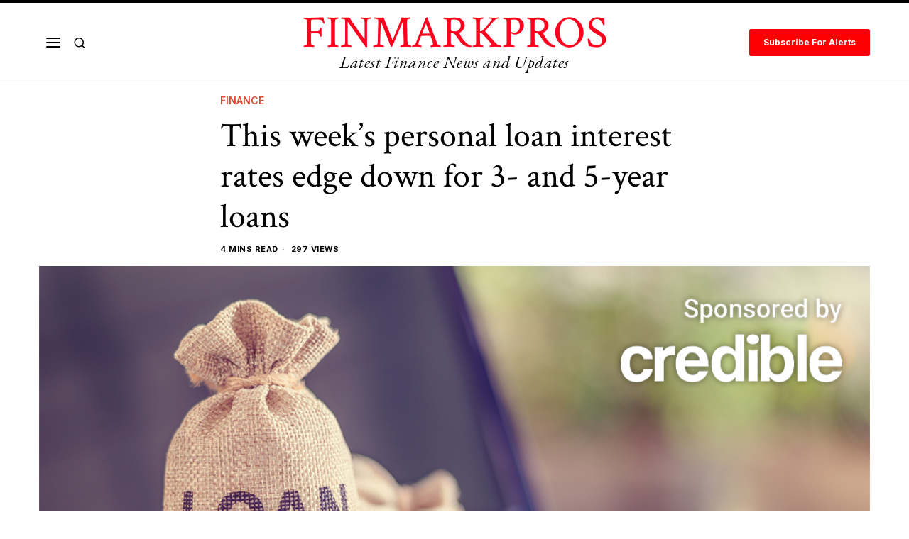

--- FILE ---
content_type: text/html; charset=UTF-8
request_url: https://finmarkpros.com/finance/this-weeks-personal-loan-interest-rates-edge-down-for-3-and-5-year-loans/
body_size: 37599
content:
<!DOCTYPE html>
<html lang="en-US" class="no-js">
<head>
	<meta charset="UTF-8">
	<meta name="viewport" content="width=device-width, initial-scale=1.0">
	<link rel="profile" href="https://gmpg.org/xfn/11">
    
	<!--[if lt IE 9]>
	<script src="https://finmarkpros.com/wp-content/themes/fox/js/html5.js"></script>
	<![endif]-->
    
    <script>
    document.addEventListener('DOMContentLoaded',function(){
        var fox56_async_css = document.querySelectorAll('link[media="fox56_async"],style[media="fox56_async"]')
        if ( ! fox56_async_css ) {
            return;
        }
        for( var link of fox56_async_css ) {
            link.setAttribute('media','all')
        }
    });
</script>
<meta name='robots' content='index, follow, max-image-preview:large, max-snippet:-1, max-video-preview:-1' />

	<!-- This site is optimized with the Yoast SEO plugin v21.3 - https://yoast.com/wordpress/plugins/seo/ -->
	<title>This week&#039;s personal loan interest rates edge down for 3- and 5-year loans | FinMarkPros</title>
	<meta name="description" content="Our goal here at Credible Operations, Inc., NMLS Number 1681276, referred to as &quot;Credible&quot; below, is to give you the tools and confidence you need to" />
	<link rel="canonical" href="https://finmarkpros.com/finance/this-weeks-personal-loan-interest-rates-edge-down-for-3-and-5-year-loans/" />
	<meta property="og:locale" content="en_US" />
	<meta property="og:type" content="article" />
	<meta property="og:title" content="This week&#039;s personal loan interest rates edge down for 3- and 5-year loans | FinMarkPros" />
	<meta property="og:description" content="Our goal here at Credible Operations, Inc., NMLS Number 1681276, referred to as &quot;Credible&quot; below, is to give you the tools and confidence you need to" />
	<meta property="og:url" content="https://finmarkpros.com/finance/this-weeks-personal-loan-interest-rates-edge-down-for-3-and-5-year-loans/" />
	<meta property="og:site_name" content="FinMarkPros" />
	<meta property="article:published_time" content="2023-10-16T21:08:53+00:00" />
	<meta property="og:image" content="https://finmarkpros.com/wp-content/uploads/2023/10/1697200623_personal-loan-credible-thumbnail-iStock-1226786654.png" />
	<meta property="og:image:width" content="1290" />
	<meta property="og:image:height" content="720" />
	<meta property="og:image:type" content="image/png" />
	<meta name="author" content="admin" />
	<meta name="twitter:card" content="summary_large_image" />
	<meta name="twitter:label1" content="Written by" />
	<meta name="twitter:data1" content="admin" />
	<meta name="twitter:label2" content="Est. reading time" />
	<meta name="twitter:data2" content="5 minutes" />
	<script type="application/ld+json" class="yoast-schema-graph">{"@context":"https://schema.org","@graph":[{"@type":"WebPage","@id":"https://finmarkpros.com/finance/this-weeks-personal-loan-interest-rates-edge-down-for-3-and-5-year-loans/","url":"https://finmarkpros.com/finance/this-weeks-personal-loan-interest-rates-edge-down-for-3-and-5-year-loans/","name":"This week's personal loan interest rates edge down for 3- and 5-year loans | FinMarkPros","isPartOf":{"@id":"https://finmarkpros.com/#website"},"primaryImageOfPage":{"@id":"https://finmarkpros.com/finance/this-weeks-personal-loan-interest-rates-edge-down-for-3-and-5-year-loans/#primaryimage"},"image":{"@id":"https://finmarkpros.com/finance/this-weeks-personal-loan-interest-rates-edge-down-for-3-and-5-year-loans/#primaryimage"},"thumbnailUrl":"https://finmarkpros.com/wp-content/uploads/2023/10/1697200623_personal-loan-credible-thumbnail-iStock-1226786654.png","datePublished":"2023-10-16T21:08:53+00:00","dateModified":"2023-10-16T21:08:53+00:00","author":{"@id":"https://finmarkpros.com/#/schema/person/3a2be92fa9899b6eed71b4cf2f8d7e4b"},"description":"Our goal here at Credible Operations, Inc., NMLS Number 1681276, referred to as \"Credible\" below, is to give you the tools and confidence you need to","breadcrumb":{"@id":"https://finmarkpros.com/finance/this-weeks-personal-loan-interest-rates-edge-down-for-3-and-5-year-loans/#breadcrumb"},"inLanguage":"en-US","potentialAction":[{"@type":"ReadAction","target":["https://finmarkpros.com/finance/this-weeks-personal-loan-interest-rates-edge-down-for-3-and-5-year-loans/"]}]},{"@type":"ImageObject","inLanguage":"en-US","@id":"https://finmarkpros.com/finance/this-weeks-personal-loan-interest-rates-edge-down-for-3-and-5-year-loans/#primaryimage","url":"https://finmarkpros.com/wp-content/uploads/2023/10/1697200623_personal-loan-credible-thumbnail-iStock-1226786654.png","contentUrl":"https://finmarkpros.com/wp-content/uploads/2023/10/1697200623_personal-loan-credible-thumbnail-iStock-1226786654.png","width":1290,"height":720},{"@type":"BreadcrumbList","@id":"https://finmarkpros.com/finance/this-weeks-personal-loan-interest-rates-edge-down-for-3-and-5-year-loans/#breadcrumb","itemListElement":[{"@type":"ListItem","position":1,"name":"Home","item":"https://finmarkpros.com/"},{"@type":"ListItem","position":2,"name":"This week&#8217;s personal loan interest rates edge down for 3- and 5-year loans"}]},{"@type":"WebSite","@id":"https://finmarkpros.com/#website","url":"https://finmarkpros.com/","name":"FinMarkPros","description":"Latest Finance News and Updates","potentialAction":[{"@type":"SearchAction","target":{"@type":"EntryPoint","urlTemplate":"https://finmarkpros.com/?s={search_term_string}"},"query-input":"required name=search_term_string"}],"inLanguage":"en-US"},{"@type":"Person","@id":"https://finmarkpros.com/#/schema/person/3a2be92fa9899b6eed71b4cf2f8d7e4b","name":"admin","image":{"@type":"ImageObject","inLanguage":"en-US","@id":"https://finmarkpros.com/#/schema/person/image/","url":"https://secure.gravatar.com/avatar/cc8b71ddf753457a803c309a8b4a030a6a6a5c5c75957078fb0ab53719450772?s=96&d=mm&r=g","contentUrl":"https://secure.gravatar.com/avatar/cc8b71ddf753457a803c309a8b4a030a6a6a5c5c75957078fb0ab53719450772?s=96&d=mm&r=g","caption":"admin"},"sameAs":["https://finmarkpros.com"],"url":"https://finmarkpros.com/author/admin_7j2miklo/"}]}</script>
	<!-- / Yoast SEO plugin. -->


<link rel='dns-prefetch' href='//www.google.com' />
<link rel='dns-prefetch' href='//fonts.googleapis.com' />
<link rel="alternate" type="application/rss+xml" title="FinMarkPros &raquo; Feed" href="https://finmarkpros.com/feed/" />
<link rel="alternate" type="application/rss+xml" title="FinMarkPros &raquo; Comments Feed" href="https://finmarkpros.com/comments/feed/" />
<link rel="alternate" type="application/rss+xml" title="FinMarkPros &raquo; This week&#8217;s personal loan interest rates edge down for 3- and 5-year loans Comments Feed" href="https://finmarkpros.com/finance/this-weeks-personal-loan-interest-rates-edge-down-for-3-and-5-year-loans/feed/" />
<link rel="alternate" title="oEmbed (JSON)" type="application/json+oembed" href="https://finmarkpros.com/wp-json/oembed/1.0/embed?url=https%3A%2F%2Ffinmarkpros.com%2Ffinance%2Fthis-weeks-personal-loan-interest-rates-edge-down-for-3-and-5-year-loans%2F" />
<link rel="alternate" title="oEmbed (XML)" type="text/xml+oembed" href="https://finmarkpros.com/wp-json/oembed/1.0/embed?url=https%3A%2F%2Ffinmarkpros.com%2Ffinance%2Fthis-weeks-personal-loan-interest-rates-edge-down-for-3-and-5-year-loans%2F&#038;format=xml" />
<style id='wp-img-auto-sizes-contain-inline-css'>
img:is([sizes=auto i],[sizes^="auto," i]){contain-intrinsic-size:3000px 1500px}
/*# sourceURL=wp-img-auto-sizes-contain-inline-css */
</style>
<link rel='stylesheet' id='sbi_styles-css' href='https://finmarkpros.com/wp-content/plugins/instagram-feed/css/sbi-styles.min.css?ver=6.2.4' media='all' />
<style id='wp-emoji-styles-inline-css'>

	img.wp-smiley, img.emoji {
		display: inline !important;
		border: none !important;
		box-shadow: none !important;
		height: 1em !important;
		width: 1em !important;
		margin: 0 0.07em !important;
		vertical-align: -0.1em !important;
		background: none !important;
		padding: 0 !important;
	}
/*# sourceURL=wp-emoji-styles-inline-css */
</style>
<style id='wp-block-library-inline-css'>
:root{--wp-block-synced-color:#7a00df;--wp-block-synced-color--rgb:122,0,223;--wp-bound-block-color:var(--wp-block-synced-color);--wp-editor-canvas-background:#ddd;--wp-admin-theme-color:#007cba;--wp-admin-theme-color--rgb:0,124,186;--wp-admin-theme-color-darker-10:#006ba1;--wp-admin-theme-color-darker-10--rgb:0,107,160.5;--wp-admin-theme-color-darker-20:#005a87;--wp-admin-theme-color-darker-20--rgb:0,90,135;--wp-admin-border-width-focus:2px}@media (min-resolution:192dpi){:root{--wp-admin-border-width-focus:1.5px}}.wp-element-button{cursor:pointer}:root .has-very-light-gray-background-color{background-color:#eee}:root .has-very-dark-gray-background-color{background-color:#313131}:root .has-very-light-gray-color{color:#eee}:root .has-very-dark-gray-color{color:#313131}:root .has-vivid-green-cyan-to-vivid-cyan-blue-gradient-background{background:linear-gradient(135deg,#00d084,#0693e3)}:root .has-purple-crush-gradient-background{background:linear-gradient(135deg,#34e2e4,#4721fb 50%,#ab1dfe)}:root .has-hazy-dawn-gradient-background{background:linear-gradient(135deg,#faaca8,#dad0ec)}:root .has-subdued-olive-gradient-background{background:linear-gradient(135deg,#fafae1,#67a671)}:root .has-atomic-cream-gradient-background{background:linear-gradient(135deg,#fdd79a,#004a59)}:root .has-nightshade-gradient-background{background:linear-gradient(135deg,#330968,#31cdcf)}:root .has-midnight-gradient-background{background:linear-gradient(135deg,#020381,#2874fc)}:root{--wp--preset--font-size--normal:16px;--wp--preset--font-size--huge:42px}.has-regular-font-size{font-size:1em}.has-larger-font-size{font-size:2.625em}.has-normal-font-size{font-size:var(--wp--preset--font-size--normal)}.has-huge-font-size{font-size:var(--wp--preset--font-size--huge)}.has-text-align-center{text-align:center}.has-text-align-left{text-align:left}.has-text-align-right{text-align:right}.has-fit-text{white-space:nowrap!important}#end-resizable-editor-section{display:none}.aligncenter{clear:both}.items-justified-left{justify-content:flex-start}.items-justified-center{justify-content:center}.items-justified-right{justify-content:flex-end}.items-justified-space-between{justify-content:space-between}.screen-reader-text{border:0;clip-path:inset(50%);height:1px;margin:-1px;overflow:hidden;padding:0;position:absolute;width:1px;word-wrap:normal!important}.screen-reader-text:focus{background-color:#ddd;clip-path:none;color:#444;display:block;font-size:1em;height:auto;left:5px;line-height:normal;padding:15px 23px 14px;text-decoration:none;top:5px;width:auto;z-index:100000}html :where(.has-border-color){border-style:solid}html :where([style*=border-top-color]){border-top-style:solid}html :where([style*=border-right-color]){border-right-style:solid}html :where([style*=border-bottom-color]){border-bottom-style:solid}html :where([style*=border-left-color]){border-left-style:solid}html :where([style*=border-width]){border-style:solid}html :where([style*=border-top-width]){border-top-style:solid}html :where([style*=border-right-width]){border-right-style:solid}html :where([style*=border-bottom-width]){border-bottom-style:solid}html :where([style*=border-left-width]){border-left-style:solid}html :where(img[class*=wp-image-]){height:auto;max-width:100%}:where(figure){margin:0 0 1em}html :where(.is-position-sticky){--wp-admin--admin-bar--position-offset:var(--wp-admin--admin-bar--height,0px)}@media screen and (max-width:600px){html :where(.is-position-sticky){--wp-admin--admin-bar--position-offset:0px}}

/*# sourceURL=wp-block-library-inline-css */
</style><style id='global-styles-inline-css'>
:root{--wp--preset--aspect-ratio--square: 1;--wp--preset--aspect-ratio--4-3: 4/3;--wp--preset--aspect-ratio--3-4: 3/4;--wp--preset--aspect-ratio--3-2: 3/2;--wp--preset--aspect-ratio--2-3: 2/3;--wp--preset--aspect-ratio--16-9: 16/9;--wp--preset--aspect-ratio--9-16: 9/16;--wp--preset--color--black: #000000;--wp--preset--color--cyan-bluish-gray: #abb8c3;--wp--preset--color--white: #ffffff;--wp--preset--color--pale-pink: #f78da7;--wp--preset--color--vivid-red: #cf2e2e;--wp--preset--color--luminous-vivid-orange: #ff6900;--wp--preset--color--luminous-vivid-amber: #fcb900;--wp--preset--color--light-green-cyan: #7bdcb5;--wp--preset--color--vivid-green-cyan: #00d084;--wp--preset--color--pale-cyan-blue: #8ed1fc;--wp--preset--color--vivid-cyan-blue: #0693e3;--wp--preset--color--vivid-purple: #9b51e0;--wp--preset--gradient--vivid-cyan-blue-to-vivid-purple: linear-gradient(135deg,rgb(6,147,227) 0%,rgb(155,81,224) 100%);--wp--preset--gradient--light-green-cyan-to-vivid-green-cyan: linear-gradient(135deg,rgb(122,220,180) 0%,rgb(0,208,130) 100%);--wp--preset--gradient--luminous-vivid-amber-to-luminous-vivid-orange: linear-gradient(135deg,rgb(252,185,0) 0%,rgb(255,105,0) 100%);--wp--preset--gradient--luminous-vivid-orange-to-vivid-red: linear-gradient(135deg,rgb(255,105,0) 0%,rgb(207,46,46) 100%);--wp--preset--gradient--very-light-gray-to-cyan-bluish-gray: linear-gradient(135deg,rgb(238,238,238) 0%,rgb(169,184,195) 100%);--wp--preset--gradient--cool-to-warm-spectrum: linear-gradient(135deg,rgb(74,234,220) 0%,rgb(151,120,209) 20%,rgb(207,42,186) 40%,rgb(238,44,130) 60%,rgb(251,105,98) 80%,rgb(254,248,76) 100%);--wp--preset--gradient--blush-light-purple: linear-gradient(135deg,rgb(255,206,236) 0%,rgb(152,150,240) 100%);--wp--preset--gradient--blush-bordeaux: linear-gradient(135deg,rgb(254,205,165) 0%,rgb(254,45,45) 50%,rgb(107,0,62) 100%);--wp--preset--gradient--luminous-dusk: linear-gradient(135deg,rgb(255,203,112) 0%,rgb(199,81,192) 50%,rgb(65,88,208) 100%);--wp--preset--gradient--pale-ocean: linear-gradient(135deg,rgb(255,245,203) 0%,rgb(182,227,212) 50%,rgb(51,167,181) 100%);--wp--preset--gradient--electric-grass: linear-gradient(135deg,rgb(202,248,128) 0%,rgb(113,206,126) 100%);--wp--preset--gradient--midnight: linear-gradient(135deg,rgb(2,3,129) 0%,rgb(40,116,252) 100%);--wp--preset--font-size--small: 13px;--wp--preset--font-size--medium: 20px;--wp--preset--font-size--large: 36px;--wp--preset--font-size--x-large: 42px;--wp--preset--spacing--20: 0.44rem;--wp--preset--spacing--30: 0.67rem;--wp--preset--spacing--40: 1rem;--wp--preset--spacing--50: 1.5rem;--wp--preset--spacing--60: 2.25rem;--wp--preset--spacing--70: 3.38rem;--wp--preset--spacing--80: 5.06rem;--wp--preset--shadow--natural: 6px 6px 9px rgba(0, 0, 0, 0.2);--wp--preset--shadow--deep: 12px 12px 50px rgba(0, 0, 0, 0.4);--wp--preset--shadow--sharp: 6px 6px 0px rgba(0, 0, 0, 0.2);--wp--preset--shadow--outlined: 6px 6px 0px -3px rgb(255, 255, 255), 6px 6px rgb(0, 0, 0);--wp--preset--shadow--crisp: 6px 6px 0px rgb(0, 0, 0);}:where(.is-layout-flex){gap: 0.5em;}:where(.is-layout-grid){gap: 0.5em;}body .is-layout-flex{display: flex;}.is-layout-flex{flex-wrap: wrap;align-items: center;}.is-layout-flex > :is(*, div){margin: 0;}body .is-layout-grid{display: grid;}.is-layout-grid > :is(*, div){margin: 0;}:where(.wp-block-columns.is-layout-flex){gap: 2em;}:where(.wp-block-columns.is-layout-grid){gap: 2em;}:where(.wp-block-post-template.is-layout-flex){gap: 1.25em;}:where(.wp-block-post-template.is-layout-grid){gap: 1.25em;}.has-black-color{color: var(--wp--preset--color--black) !important;}.has-cyan-bluish-gray-color{color: var(--wp--preset--color--cyan-bluish-gray) !important;}.has-white-color{color: var(--wp--preset--color--white) !important;}.has-pale-pink-color{color: var(--wp--preset--color--pale-pink) !important;}.has-vivid-red-color{color: var(--wp--preset--color--vivid-red) !important;}.has-luminous-vivid-orange-color{color: var(--wp--preset--color--luminous-vivid-orange) !important;}.has-luminous-vivid-amber-color{color: var(--wp--preset--color--luminous-vivid-amber) !important;}.has-light-green-cyan-color{color: var(--wp--preset--color--light-green-cyan) !important;}.has-vivid-green-cyan-color{color: var(--wp--preset--color--vivid-green-cyan) !important;}.has-pale-cyan-blue-color{color: var(--wp--preset--color--pale-cyan-blue) !important;}.has-vivid-cyan-blue-color{color: var(--wp--preset--color--vivid-cyan-blue) !important;}.has-vivid-purple-color{color: var(--wp--preset--color--vivid-purple) !important;}.has-black-background-color{background-color: var(--wp--preset--color--black) !important;}.has-cyan-bluish-gray-background-color{background-color: var(--wp--preset--color--cyan-bluish-gray) !important;}.has-white-background-color{background-color: var(--wp--preset--color--white) !important;}.has-pale-pink-background-color{background-color: var(--wp--preset--color--pale-pink) !important;}.has-vivid-red-background-color{background-color: var(--wp--preset--color--vivid-red) !important;}.has-luminous-vivid-orange-background-color{background-color: var(--wp--preset--color--luminous-vivid-orange) !important;}.has-luminous-vivid-amber-background-color{background-color: var(--wp--preset--color--luminous-vivid-amber) !important;}.has-light-green-cyan-background-color{background-color: var(--wp--preset--color--light-green-cyan) !important;}.has-vivid-green-cyan-background-color{background-color: var(--wp--preset--color--vivid-green-cyan) !important;}.has-pale-cyan-blue-background-color{background-color: var(--wp--preset--color--pale-cyan-blue) !important;}.has-vivid-cyan-blue-background-color{background-color: var(--wp--preset--color--vivid-cyan-blue) !important;}.has-vivid-purple-background-color{background-color: var(--wp--preset--color--vivid-purple) !important;}.has-black-border-color{border-color: var(--wp--preset--color--black) !important;}.has-cyan-bluish-gray-border-color{border-color: var(--wp--preset--color--cyan-bluish-gray) !important;}.has-white-border-color{border-color: var(--wp--preset--color--white) !important;}.has-pale-pink-border-color{border-color: var(--wp--preset--color--pale-pink) !important;}.has-vivid-red-border-color{border-color: var(--wp--preset--color--vivid-red) !important;}.has-luminous-vivid-orange-border-color{border-color: var(--wp--preset--color--luminous-vivid-orange) !important;}.has-luminous-vivid-amber-border-color{border-color: var(--wp--preset--color--luminous-vivid-amber) !important;}.has-light-green-cyan-border-color{border-color: var(--wp--preset--color--light-green-cyan) !important;}.has-vivid-green-cyan-border-color{border-color: var(--wp--preset--color--vivid-green-cyan) !important;}.has-pale-cyan-blue-border-color{border-color: var(--wp--preset--color--pale-cyan-blue) !important;}.has-vivid-cyan-blue-border-color{border-color: var(--wp--preset--color--vivid-cyan-blue) !important;}.has-vivid-purple-border-color{border-color: var(--wp--preset--color--vivid-purple) !important;}.has-vivid-cyan-blue-to-vivid-purple-gradient-background{background: var(--wp--preset--gradient--vivid-cyan-blue-to-vivid-purple) !important;}.has-light-green-cyan-to-vivid-green-cyan-gradient-background{background: var(--wp--preset--gradient--light-green-cyan-to-vivid-green-cyan) !important;}.has-luminous-vivid-amber-to-luminous-vivid-orange-gradient-background{background: var(--wp--preset--gradient--luminous-vivid-amber-to-luminous-vivid-orange) !important;}.has-luminous-vivid-orange-to-vivid-red-gradient-background{background: var(--wp--preset--gradient--luminous-vivid-orange-to-vivid-red) !important;}.has-very-light-gray-to-cyan-bluish-gray-gradient-background{background: var(--wp--preset--gradient--very-light-gray-to-cyan-bluish-gray) !important;}.has-cool-to-warm-spectrum-gradient-background{background: var(--wp--preset--gradient--cool-to-warm-spectrum) !important;}.has-blush-light-purple-gradient-background{background: var(--wp--preset--gradient--blush-light-purple) !important;}.has-blush-bordeaux-gradient-background{background: var(--wp--preset--gradient--blush-bordeaux) !important;}.has-luminous-dusk-gradient-background{background: var(--wp--preset--gradient--luminous-dusk) !important;}.has-pale-ocean-gradient-background{background: var(--wp--preset--gradient--pale-ocean) !important;}.has-electric-grass-gradient-background{background: var(--wp--preset--gradient--electric-grass) !important;}.has-midnight-gradient-background{background: var(--wp--preset--gradient--midnight) !important;}.has-small-font-size{font-size: var(--wp--preset--font-size--small) !important;}.has-medium-font-size{font-size: var(--wp--preset--font-size--medium) !important;}.has-large-font-size{font-size: var(--wp--preset--font-size--large) !important;}.has-x-large-font-size{font-size: var(--wp--preset--font-size--x-large) !important;}
/*# sourceURL=global-styles-inline-css */
</style>

<style id='classic-theme-styles-inline-css'>
/*! This file is auto-generated */
.wp-block-button__link{color:#fff;background-color:#32373c;border-radius:9999px;box-shadow:none;text-decoration:none;padding:calc(.667em + 2px) calc(1.333em + 2px);font-size:1.125em}.wp-block-file__button{background:#32373c;color:#fff;text-decoration:none}
/*# sourceURL=/wp-includes/css/classic-themes.min.css */
</style>
<link rel='stylesheet' id='contact-form-7-css' href='https://finmarkpros.com/wp-content/plugins/contact-form-7/includes/css/styles.css?ver=5.8.1' media='all' />
<style id='contact-form-7-inline-css'>
.wpcf7 .wpcf7-recaptcha iframe {margin-bottom: 0;}.wpcf7 .wpcf7-recaptcha[data-align="center"] > div {margin: 0 auto;}.wpcf7 .wpcf7-recaptcha[data-align="right"] > div {margin: 0 0 0 auto;}
/*# sourceURL=contact-form-7-inline-css */
</style>
<link rel='stylesheet' id='wp_automatic_gallery_style-css' href='https://finmarkpros.com/wp-content/plugins/wp-automatic/css/wp-automatic.css?ver=1.0.0' media='all' />
<link rel='stylesheet' id='advanced-google-recaptcha-style-css' href='https://finmarkpros.com/wp-content/plugins/advanced-google-recaptcha/assets/css/captcha.min.css?ver=1.0.15' media='all' />
<link rel='stylesheet' id='fox-google-fonts-css' href='https://fonts.googleapis.com/css?family=Crimson+Text%3Aregular%7CEB+Garamond%3Aitalic%2Cregular%7CInter%3Aregular%2C600%2C700%7COranienbaum%3Aregular&#038;display=swap&#038;ver=6.0.9.5' media='fox56_async' />
<style id='fox-above-inline-css'>
@font-face {font-family:'icon56';src:url('https://finmarkpros.com/wp-content/themes/fox/css56/icons56/icon56.ttf?version=6.0.9.5') format('truetype'),url('https://finmarkpros.com/wp-content/themes/fox/css56/icons56/icon56.woff?version=6.0.9.5') format('woff'),url('https://finmarkpros.com/wp-content/themes/fox/css56/icons56/icon56.svg?version=6.0.9.5#icon56') format('svg');font-weight:normal;font-style:normal;font-display:block;}@charset "UTF-8";html {font-family:sans-serif;-ms-text-size-adjust:100%;-webkit-text-size-adjust:100%;}body {margin:0;}article, aside, details, figcaption, figure, footer, header, main, menu, nav, section, summary {display:block;}audio, canvas, progress, video {display:inline-block;}audio:not([controls]) {display:none;height:0;}progress {vertical-align:baseline;}[hidden], template {display:none;}a {background-color:transparent;-webkit-text-decoration-skip:objects;}a:active, a:hover {outline-width:0;}abbr[title] {border-bottom:none;text-decoration:underline;-webkit-text-decoration:underline dotted;text-decoration:underline dotted;}b, strong {font-weight:inherit;}b, strong {font-weight:bolder;}dfn {font-style:italic;}h1 {font-size:2em;margin:0.67em 0;}mark {background-color:#ff0;color:#000;}small {font-size:80%;}sub, sup {font-size:75%;line-height:0;position:relative;vertical-align:baseline;}sub {bottom:-0.25em;}sup {top:-0.5em;}img {border-style:none;}svg:not(:root) {overflow:hidden;}code, kbd, pre, samp {font-family:monospace, monospace;font-size:1em;}figure {margin:1em 40px;}hr {box-sizing:content-box;height:0;overflow:visible;}button, input, select, textarea {font:inherit;margin:0;}optgroup {font-weight:700;}button, input {overflow:visible;}button, select {text-transform:none;}[type=reset], [type=submit], button, html [type=button] {-webkit-appearance:button;}[type=button]::-moz-focus-inner, [type=reset]::-moz-focus-inner, [type=submit]::-moz-focus-inner, button::-moz-focus-inner {border-style:none;padding:0;}[type=button]:-moz-focusring, [type=reset]:-moz-focusring, [type=submit]:-moz-focusring, button:-moz-focusring {outline:1px dotted ButtonText;}fieldset {border:1px solid silver;margin:0 2px;padding:0.35em 0.625em 0.75em;}legend {box-sizing:border-box;color:inherit;display:table;max-width:100%;padding:0;white-space:normal;}textarea {overflow:auto;}[type=checkbox], [type=radio] {box-sizing:border-box;padding:0;}[type=number]::-webkit-inner-spin-button, [type=number]::-webkit-outer-spin-button {height:auto;}[type=search] {-webkit-appearance:textfield;outline-offset:-2px;}[type=search]::-webkit-search-cancel-button, [type=search]::-webkit-search-decoration {-webkit-appearance:none;}::-webkit-input-placeholder {color:inherit;opacity:0.54;}::-webkit-file-upload-button {-webkit-appearance:button;font:inherit;}.clearfix {*zoom:1;}.clearfix:before, .clearfix:after {display:table;content:"";line-height:0;}.clearfix:after {clear:both;}article, aside, details, figcaption, figure, footer, topbar, hgroup, nav, section {display:block;}audio, canvas, video {display:inline-block;*display:inline;*zoom:1;}audio:not([controls]) {display:none;}html {font-size:100%;-webkit-text-size-adjust:100%;-ms-text-size-adjust:100%;}a:focus {outline:thin dotted #333;outline:5px auto -webkit-focus-ring-color;outline-offset:-2px;}a:hover, a:active {outline:0;}sub, sup {position:relative;font-size:75%;line-height:0;vertical-align:baseline;}sup {top:-0.5em;}sub {bottom:-0.25em;}img {max-width:100%;width:auto\9 ;height:auto;vertical-align:middle;border:0;-ms-interpolation-mode:bicubic;}button, input, select, textarea {margin:0;font-size:100%;vertical-align:middle;}button, input {*overflow:visible;line-height:normal;}button::-moz-focus-inner, input::-moz-focus-inner {padding:0;border:0;}[class^=ic56-], [class*=" ic56-"] {font-family:"icon56" !important;font-style:normal;font-weight:normal;font-variant:normal;text-transform:none;line-height:1;-webkit-font-smoothing:antialiased;-moz-osx-font-smoothing:grayscale;}.ic56-headphones:before {content:"\e925";}.ic56-search1:before {content:"\e986";}.ic56-menu:before {content:"\e9bd";}.ic56-link:before {content:"\e9cb";}.ic56-heart:before {content:"\e9da";}.ic56-cross:before {content:"\ea0f";}.ic56-play3:before {content:"\ea1c";}.ic56-amazon:before {content:"\ea87";}.ic56-google:before {content:"\ea88";}.ic56-facebook:before {content:"\ea90";}.ic56-facebook2:before {content:"\ea91";}.ic56-instagram:before {content:"\ea92";}.ic56-whatsapp:before {content:"\ea93";}.ic56-spotify:before {content:"\ea94";}.ic56-telegram:before {content:"\ea95";}.ic56-twitter:before {content:"\ea96";}.ic56-vk:before {content:"\ea98";}.ic56-sina-weibo:before {content:"\ea9a";}.ic56-rss:before {content:"\ea9b";}.ic56-youtube:before {content:"\ea9d";}.ic56-twitch:before {content:"\ea9f";}.ic56-vimeo:before {content:"\eaa0";}.ic56-vimeo2:before {content:"\eaa1";}.ic56-flickr:before {content:"\eaa3";}.ic56-dribbble:before {content:"\eaa7";}.ic56-behance:before {content:"\eaa8";}.ic56-500px:before {content:"\eaab";}.ic56-steam:before {content:"\eaac";}.ic56-github:before {content:"\eab0";}.ic56-wordpress:before {content:"\eab4";}.ic56-tumblr:before {content:"\eab9";}.ic56-yahoo:before {content:"\eabb";}.ic56-soundcloud:before {content:"\eac3";}.ic56-soundcloud2:before {content:"\eac4";}.ic56-skype:before {content:"\eac5";}.ic56-reddit:before {content:"\eac6";}.ic56-linkedin:before {content:"\eac9";}.ic56-linkedin2:before {content:"\eaca";}.ic56-pinterest:before {content:"\ead1";}.ic56-pinterest2:before {content:"\ead2";}.ic56-yelp:before {content:"\ead7";}.ic56-paypal:before {content:"\ead8";}.ic56-x-twitter:before {content:"\e921";}.ic56-mastodon:before {content:"\e922";}.ic56-threads:before {content:"\e923";}.ic56-tiktok:before {content:"\e906";}.ic56-chevron-thin-right:before {content:"\e91e";}.ic56-chevron-thin-up:before {content:"\e907";}.ic56-chevron-small-up:before {content:"\e908";}.ic56-chevron-thin-down:before {content:"\e909";}.ic56-chevron-small-down:before {content:"\e90a";}.ic56-link1:before {content:"\e91b";}.ic56-images:before {content:"\e924";}.ic56-heart1:before {content:"\e920";}.ic56-chevron-thin-left:before {content:"\e91f";}.ic56-chevron-thin-right:before {content:"\e91e";}.ic56-chevron-thin-up:before {content:"\e907";}.ic56-chevron-small-up:before {content:"\e908";}.ic56-chevron-thin-down:before {content:"\e909";}.ic56-chevron-small-down:before {content:"\e90a";}.ic56-external-link:before {content:"\e91c";}.ic56-link2:before {content:"\e91d";}.ic56-chevrons-up:before {content:"\e917";}.ic56-shopping-bag:before {content:"\e914";}.ic56-shopping-cart:before {content:"\e915";}.ic56-menu1:before {content:"\e913";}.ic56-x:before {content:"\e910";}.ic56-search:before {content:"\e911";}.ic56-chat_bubble_outline:before {content:"\e918";}.ic56-chat_bubble:before {content:"\e919";}.ic56-chat:before {content:"\e91a";}.ic56-arrow_upward:before {content:"\e916";}.ic56-clear:before {content:"\e912";}.ic56-close:before {content:"\e912";}.ic56-envelope:before {content:"\e90f";}.ic56-caret-left:before {content:"\e90c";}.ic56-caret-up:before {content:"\e90d";}.ic56-caret-down:before {content:"\e90e";}.ic56-quora:before {content:"\e900";}.ic56-tripadvisor:before {content:"\e901";}.ic56-medium:before {content:"\e902";}.ic56-snapchat-square:before {content:"\e903";}.ic56-snapchat-ghost:before {content:"\e904";}.ic56-snapchat:before {content:"\e905";}.ic56-caret-right:before {content:"\e90b";}.ic56-caret-left:before {content:"\e90c";}.ic56-caret-up:before {content:"\e90d";}.ic56-caret-down:before {content:"\e90e";}.ic56-quora:before {content:"\e900";}.ic56-tripadvisor:before {content:"\e901";}.ic56-medium:before {content:"\e902";}.ic56-snapchat-square:before {content:"\e903";}.ic56-snapchat-ghost:before {content:"\e904";}.ic56-snapchat:before {content:"\e905";}:root {--font-body:"Helvetica Neue", Helvetica, Arial, sans-serif;--font-heading:"Helvetica Neue", Helvetica, Arial, sans-serif;--font-nav:"Helvetica Neue", Helvetica, Arial, sans-serif;--accent-color:#db4a37;--link-color:#db4a36;--border-color:#c0c1c0;--input-color:#000;--input-background:#fff;--input-border-color:var(--border-color);--input-border-width:1px;--input-border-radius:1px;--input-height:46px;--input-focus-color:#000;--input-focus-background:#fafafa;--input-focus-border-color:var(--border-color);--input-shadow:none;--input-focus-shadow:none;--input-placeholder-opacity:0.6;--button-padding:28px;--button-height:48px;--button-border-radius:0px;--button-shadow:none;--button-hover-shadow:none;--content-width:1080px;--narrow-width:660px;--ipad-f:0.88;--ipad-portrait-f:0.71;--iphone-f:0.5;--iphone-portrait-f:0.42;--fb:#3b5998;--ms:#0084ff;--tw:#55acee;--pin:#cc2127;--lin:#0077b5;--em:#111;--ws:#128c7e;--rd:#ff4500;--list-widget-border-style:solid;--list-widget-border-color:var(--border-color);--microtip-transition-duration:0ms;--darkmode-text-color:#fff;--darkmode-bg:#000;}html {overflow-y:scroll;}body {position:relative;overflow:hidden;}.hide_on_desktop {display:none !important;}@media only screen and (max-width:840px) {.show_on_tablet {display:block !important;}}@media only screen and (max-width:840px) {.hide_on_tablet {display:none !important;}}@media only screen and (max-width:600px) {.show_on_mobile {display:block !important;}}@media only screen and (max-width:600px) {.hide_on_mobile {display:none !important;}}.disable--desktop,.disable--tablet,.disable--mobile,.section56--disable {position:relative;}.disable--desktop:before,.disable--tablet:before,.disable--mobile:before,.section56--disable:before {display:none;z-index:999;position:absolute;top:0;left:0;bottom:0;right:0;cursor:not-allowed;background:rgba(255, 255, 255, 0.7);}.section56--disable:after {z-index:9999;position:absolute;top:48%;left:10%;right:10%;padding:8px;text-align:center;background:#05456d;color:white;border-radius:3px;box-shadow:3px 5px 20px rgba(0, 0, 0, 0.6);cursor:not-allowed;content:"This section is hidden temporarily (by \"Section\" tab of your builder section). When you close Customizer, you won't be able to see this section.";}.section56--disable:before {display:block;content:"";}@media (min-width:1025px) and (max-width:99999px) {.hide--desktop {display:none !important;}.disable--desktop {opacity:0.4;}.disable--desktop:before {content:"";display:block;}}@media (min-width:700px) and (max-width:1024px) {.hide--tablet {display:none !important;}.disable--tablet {opacity:0.4;}.disable--tablet:before {content:"";display:block;}}@media (max-width:699px) {.hide--mobile {display:none !important;}.disable--mobile {opacity:0.4;}.disable--mobile:before {content:"";display:block;}}*, *:before, *:after {box-sizing:border-box;-webkit-box-sizing:border-box;-moz-box-sizing:border-box;}html {font-size:0.625em; }.says,.screen-reader-text,.updated:not(.published),.post-navigation h2 {clip:rect(1px, 1px, 1px, 1px);height:1px;overflow:hidden;position:absolute !important;width:1px;}body {font-family:var(--font-body);font-size:16px;color:#000;line-height:1.5;}@media only screen and (max-width:600px) {body {font-size:14px;}}h1, h2, h3, h4, h5, h6 {line-height:1.3;font-family:var(--font-heading);font-weight:700;}figure, p, h1, h2, h3, h4, h5, h6, blockquote, table, ul, ol, dl, pre, address, .gallery, .wp-block-media-text, .wp-block-embed {margin:0 0 24px;}@media only screen and (max-width:600px) {figure, p, h1, h2, h3, h4, h5, h6, blockquote, table, ul, ol, dl, pre, address, .gallery, .wp-block-media-text, .wp-block-embed {margin-bottom:20px;}}ul, ol {padding-left:1.75em;}ol {list-style-type:decimal;}ul {list-style-type:square;}li {line-height:1.5;}a {color:var(--link-color);text-decoration:none;}a:hover {text-decoration:none;}a:focus {outline:inherit;}img {border:0;max-width:100%;}input, textarea, select {max-width:100%;background:none;}input[type=text],input[type=search],input[type=number],input[type=email],input[type=url],input[type=date],input[type=password],textarea,.fox-input {box-shadow:none;-webkit-appearance:none;-webkit-border-radius:0;color:var(--input-color);border:1px solid var(--input-border-color);border-radius:var(--input-border-radius);background:var(--input-background);border-width:var(--input-border-width);transition:color 0.15s ease-out, background-color 0.15s ease-out, border-color 0.15s ease-out, box-shadow 0.15s ease-out;line-height:var(--input-height);padding:0 14px;font-size:0.9em;font-family:var(--font-body);box-shadow:var(--input-shadow);width:100%;}input[type=text]::-webkit-input-placeholder,input[type=search]::-webkit-input-placeholder,input[type=number]::-webkit-input-placeholder,input[type=email]::-webkit-input-placeholder,input[type=url]::-webkit-input-placeholder,input[type=date]::-webkit-input-placeholder,input[type=password]::-webkit-input-placeholder,textarea::-webkit-input-placeholder,.fox-input::-webkit-input-placeholder {opacity:var(--input-placeholder-opacity);color:var(--input-color);}input[type=text]::-moz-placeholder,input[type=search]::-moz-placeholder,input[type=number]::-moz-placeholder,input[type=email]::-moz-placeholder,input[type=url]::-moz-placeholder,input[type=date]::-moz-placeholder,input[type=password]::-moz-placeholder,textarea::-moz-placeholder,.fox-input::-moz-placeholder {opacity:var(--input-placeholder-opacity);color:var(--input-color);}input[type=text]:-moz-placeholder,input[type=search]:-moz-placeholder,input[type=number]:-moz-placeholder,input[type=email]:-moz-placeholder,input[type=url]:-moz-placeholder,input[type=date]:-moz-placeholder,input[type=password]:-moz-placeholder,textarea:-moz-placeholder,.fox-input:-moz-placeholder {opacity:var(--input-placeholder-opacity);color:var(--input-color);}input[type=text]:-ms-input-placeholder,input[type=search]:-ms-input-placeholder,input[type=number]:-ms-input-placeholder,input[type=email]:-ms-input-placeholder,input[type=url]:-ms-input-placeholder,input[type=date]:-ms-input-placeholder,input[type=password]:-ms-input-placeholder,textarea:-ms-input-placeholder,.fox-input:-ms-input-placeholder {opacity:var(--input-placeholder-opacity);color:var(--input-color);}textarea {height:180px;padding-top:12px;padding-bottom:12px;line-height:1.5;width:100%;}input[type=text]:focus,input[type=search]:focus,input[type=number]:focus,input[type=email]:focus,input[type=url]:focus,input[type=date]:focus,input[type=password]:focus,textarea:focus,.fox-input:focus {color:var(--input-focus-color);border-color:var(--input-focus-border-color);background:var(--input-focus-background);box-shadow:var(--input-focus-shadow);outline:0;}input[type=text]:focus::-webkit-input-placeholder,input[type=search]:focus::-webkit-input-placeholder,input[type=number]:focus::-webkit-input-placeholder,input[type=email]:focus::-webkit-input-placeholder,input[type=url]:focus::-webkit-input-placeholder,input[type=date]:focus::-webkit-input-placeholder,input[type=password]:focus::-webkit-input-placeholder,textarea:focus::-webkit-input-placeholder,.fox-input:focus::-webkit-input-placeholder {opacity:var(--input-placeholder-opacity);color:var(--input-focus-color);}input[type=text]:focus::-moz-placeholder,input[type=search]:focus::-moz-placeholder,input[type=number]:focus::-moz-placeholder,input[type=email]:focus::-moz-placeholder,input[type=url]:focus::-moz-placeholder,input[type=date]:focus::-moz-placeholder,input[type=password]:focus::-moz-placeholder,textarea:focus::-moz-placeholder,.fox-input:focus::-moz-placeholder {opacity:var(--input-placeholder-opacity);color:var(--input-focus-color);}input[type=text]:focus:-moz-placeholder,input[type=search]:focus:-moz-placeholder,input[type=number]:focus:-moz-placeholder,input[type=email]:focus:-moz-placeholder,input[type=url]:focus:-moz-placeholder,input[type=date]:focus:-moz-placeholder,input[type=password]:focus:-moz-placeholder,textarea:focus:-moz-placeholder,.fox-input:focus:-moz-placeholder {opacity:var(--input-placeholder-opacity);color:var(--input-focus-color);}input[type=text]:focus:-ms-input-placeholder,input[type=search]:focus:-ms-input-placeholder,input[type=number]:focus:-ms-input-placeholder,input[type=email]:focus:-ms-input-placeholder,input[type=url]:focus:-ms-input-placeholder,input[type=date]:focus:-ms-input-placeholder,input[type=password]:focus:-ms-input-placeholder,textarea:focus:-ms-input-placeholder,.fox-input:focus:-ms-input-placeholder {opacity:var(--input-placeholder-opacity);color:var(--input-focus-color);}select {width:100%;max-width:100%;outline:none;height:var(--input-height);line-height:var(--input-height);border:1px solid var(--input-border-color);border-width:var(--input-border-width);padding:0 12px;}.button56 {display:inline-block;}input[type=submit],button,.btn56 {cursor:pointer;display:inline-flex;align-content:center;align-items:center;justify-content:center;line-height:var(--button-height);padding:0 var(--button-padding);font-family:var(--font-heading);border:0 solid;border-radius:var(--button-border-radius);box-shadow:var(--button-shadow);font-size:12px;text-transform:uppercase;letter-spacing:1px;font-weight:bold;letter-spacing:0;text-align:center;transition:all 0.3s ease-out;color:white;background:black;}input[type=submit]:hover,button:hover,.btn56:hover {box-shadow:var(--button-hover-shadow);color:white;background:var(--accent-color);}input[type=submit] i,button i,.btn56 i {margin-left:5px;}.btn56--primary {background-color:var(--accent-color);color:white;}.btn56--primary:hover {color:white;}.btn56--black {color:white;background:#191919;}.btn56--black:hover {color:white;background:#000;}.btn56--outline {color:inherit;border:2px solid;background:none;}.btn56--outline:hover {color:inherit;background:none;}.btn56--fill {background:none;color:inherit;border:2px solid;}.btn56--fill:hover {background-color:black;border-color:black;color:white;}.btn56--tiny {line-height:28px;padding-left:15px;padding-right:15px;font-size:0.8em;}.btn56--tiny.btn56--outline, .btn56--tiny.btn56--fill {line-height:26px;}.btn56--small {line-height:38px;padding-left:20px;padding-right:20px;}.btn56--small.btn56--outline, .btn56--small.btn56--fill {line-height:36px;}.btn56--normal {line-height:48px;padding-left:28px;padding-right:28px;}.btn56--normal.btn56--outline, .btn56--normal.btn56--fill {line-height:46px;}.btn56--medium {line-height:58px;padding-left:38px;padding-right:38px;}.btn56--medium.btn56--outline, .btn56--medium.btn56--fill {line-height:56px;}.btn56--large {line-height:68px;padding-left:48px;padding-right:48px;}.btn56--large.btn56--outline, .btn56--large.btn56--fill {line-height:66px;}.button56--align {display:block;}.button56--align .btn56 {display:inline-flex;}.button56--block {display:block;text-align:center;}.button56--block .btn56 {display:inline-flex;}.button56--block-full .btn56 {width:100%;}.button56--block-half .btn56 {width:50%;}@media only screen and (max-width:600px) {.button56--block-half .btn56 {width:100%;}}.button56--block-third .btn56 {width:33.33%;}@media only screen and (max-width:600px) {.button56--block-third .btn56 {width:100%;}}.align-center {text-align:center;}.align-left {text-align:left;}.align-right {text-align:right;}.textskin--dark {color:white;}.textskin--dark .meta56 .meta56__category--fancy a,.textskin--dark .meta56 .meta56__category--fancy a:hover {color:inherit;}.skin--dark {background:#000;color:white;}.skin--dark .widget_archive li, .skin--dark .widget_nav_menu li, .skin--dark .widget_meta li, .skin--dark .widget_recent_entries li, .skin--dark .widget_categories li, .skin--dark .widget_product_categories li {border-color:rgba(255, 255, 255, 0.2);}.hide {display:none !important;}.stretch--full .container {width:98%;max-width:100%;}.fox56-social-list ul {list-style:none;margin:0;padding:0;display:flex;align-items:center;flex-flow:row wrap;}.fox56-social-list li {display:block;}.fox56-social-list li + li {margin-left:6px;}.fox56-social-list a {display:flex;align-content:center;align-items:center;justify-content:center;width:32px;height:32px;border-radius:50%;border:0 solid;text-align:center;font-size:18px;color:inherit;text-decoration:none;transition:all 0.15s ease-out;}.fox56-social-list i {display:block;}.fox56-social-list img {display:block;width:18px;}.fox56-social-list a:hover {color:var(--accent-color);}.share56 {display:flex;align-items:center;}.align-center .share56,.share56.align-center {justify-content:center;}.align-right .share56,.share56.align-right {justify-content:flex-end;}.share56 ul {list-style:none;margin:0;padding:0;display:flex;align-items:center;flex-flow:row wrap;}@media only screen and (max-width:600px) {.share56__label {display:none;}}.share56__label + ul {margin-left:16px;}@media only screen and (max-width:600px) {.share56__label + ul {margin-left:0;}}.share56 li {display:block;}.share56 a {display:block;color:#fff;background:#111;text-decoration:none;text-align:center;display:flex;align-items:center;justify-content:center;font-size:16px;height:32px;transition:all 0.2s ease-out;}.share56 a:hover {color:white;background-color:#111;}.share56 a span {display:none;}.share56--full ul {text-align:center;width:100%;display:grid;grid-auto-columns:1fr;-moz-column-gap:3px; column-gap:3px;}.share56--full li {grid-row:1;}.share56--inline a {width:32px;height:32px;border-radius:30px;}.share56--inline li + li {margin-left:3px;}.share56--brand a {color:white;box-shadow:0 -2px 0 rgba(0, 0, 0, 0.1) inset;}.share56--brand a:hover {color:white;}.share56--brand .li-facebook a {background:var(--fb);}.share56--brand .li-twitter a {background:var(--tw);}.share56--brand .li-pinterest a {background:var(--pin);}.share56--brand .li-linkedin a {background:var(--lin);}.share56--brand .li-reddit a {background:var(--rd);}.share56--brand .li-whatsapp a {background:var(--ws);}.share56--brand .li-email a {background:var(--em);}.share56--brand .li-telegram a {background:#0088cc;}.row56 {display:grid;-moz-column-gap:24px; column-gap:24px;margin:0;}@media only screen and (max-width:840px) {.row56 {display:block;}}.row56--1cols {grid-template-columns:1fr;}.row56--2cols {grid-template-columns:repeat(2, 1fr);}.row56--3cols {grid-template-columns:repeat(3, 1fr);}.row56--4cols {grid-template-columns:repeat(4, 1fr);}.row56--5cols {grid-template-columns:repeat(5, 1fr);}@media only screen and (max-width:840px) {.row56__col + .row56__col {margin-top:24px;}}[class*=col-].row56__col {padding:0;}.col--1 {grid-column:1/-1;}.col--1-1 {grid-column:1/span 1;}.col--1-2 {grid-column:1/span 2;}.col--1-3 {grid-column:1/span 3;}.col--1-4 {grid-column:1/span 4;}.col--2 {grid-column:2/-1;}.col--2-1 {grid-column:2/span 1;}.col--2-2 {grid-column:2/span 2;}.col--2-3 {grid-column:2/span 3;}.col--2-4 {grid-column:2/span 4;}.col--3 {grid-column:3/-1;}.col--3-1 {grid-column:3/span 1;}.col--3-2 {grid-column:3/span 2;}.col--3-3 {grid-column:3/span 3;}.col--4 {grid-column:4/-1;}.col--4-1 {grid-column:4/span 1;}.col--4-2 {grid-column:4/span 2;}.col--4-3 {grid-column:4/span 3;}.order--1 {order:1;}.order--2 {order:2;}.order--3 {order:3;}.order--4 {order:4;}.order--5 {order:5;}.order--6 {order:6;}.row {display:flex;align-items:stretch;flex-flow:row wrap;margin:0 -10px;}.col {padding:0 10px;}.col-0-1 {width:0;display:none !important;}.col-1-1 {width:100%;}.col-1-2 {width:50%;}.col-1-3 {width:33.33%;}.col-2-3 {width:66.66%;}.col-1-4 {width:25%;}.col-3-4 {width:75%;}.col-1-5 {width:20%;}.col-2-5 {width:40%;}.col-3-5 {width:60%;}.col-4-5 {width:80%;}.col-1-6 {width:16.66%;}.col-5-6 {width:83.3333333%;}.col-1-7 {width:14.28%;}.col-1-8 {width:12.5%;}#wi-main {overflow:hidden;}body {background:#fff;border:0 solid;}@media only screen and (max-width:840px) {body {border:0;}}body.layout-boxed #wi-all {background-color:white;max-width:100%;margin-left:auto;margin-right:auto;width:calc(var(--content-width) + 60px);position:relative;border:0 solid;}#wi-all,.wi-content,.widget-area {max-width:100%;}#wi-all::after,.wi-content::after,.widget-area::after {clear:both;content:"";display:table;}body.layout-boxed.body--hand-drawn #wi-all {border:0;}body.layout-boxed.body--hand-drawn .handborder {position:absolute;}body.layout-boxed.body--hand-drawn .handborder--left,body.layout-boxed.body--hand-drawn .handborder--right {top:0;bottom:0;width:2px;background:url(https://finmarkpros.com/wp-content/themes/fox/images/line.webp) top left repeat-y;}body.layout-boxed.body--hand-drawn .handborder--top,body.layout-boxed.body--hand-drawn .handborder--bottom {left:0;right:0;height:2px;background:url(https://finmarkpros.com/wp-content/themes/fox/images/line-h.webp) top left repeat-x;}body.layout-boxed.body--hand-drawn .handborder--right {right:0;}body.layout-boxed.body--hand-drawn .handborder--left {left:0;}body.layout-boxed.body--hand-drawn .handborder--top {top:0;}body.layout-boxed.body--hand-drawn .handborder--bottom {bottom:0;}.container {width:var(--content-width);max-width:97%;margin-left:auto;margin-right:auto;*zoom:1;clear:both;}.container:before, .container:after {clear:both;display:table;content:"";line-height:0;}.container::after {clear:both;content:"";display:table;}.container .container {max-width:100%;}@media only screen and (max-width:600px) {.container {max-width:94%;}}.wi-content {padding:20px 0 60px;}@media only screen and (max-width:840px) {.wi-content {padding-bottom:40px;}}@media only screen and (max-width:600px) {.wi-content {padding-bottom:30px;}}.home.blog .wi-content {overflow:hidden;padding-top:10px;}@media only screen and (max-width:840px) {.home.blog .wi-content {padding-top:0 !important;}}.archive .wi-content {padding-top:60px;padding-bottom:80px;}.hassidebar > .container--main {display:flex;align-items:stretch;}@media only screen and (max-width:840px) {.hassidebar > .container--main {display:block;}}.hassidebar > .container--main > .primary56 {width:calc(100% - 260px);flex:none;}@media only screen and (max-width:1024px) {.hassidebar > .container--main > .primary56 {width:calc(100% - 200px);}}@media only screen and (max-width:840px) {.hassidebar > .container--main > .primary56 {width:100%;}}.hassidebar > .container--main > .secondary56 {flex:none;}@media only screen and (max-width:1024px) {.hassidebar > .container--main > .secondary56 {width:200px;}}@media only screen and (max-width:840px) {.hassidebar > .container--main > .secondary56 {width:100%;}}.secondary56 {width:260px;}@media only screen and (max-width:840px) {.secondary56 {margin-top:24px;}}.secondary56 {position:relative;}.secondary56__sep {position:absolute;z-index:10;top:0;bottom:0;border-left:0 solid var(--border-color);}.section56--nosidebar .secondary56 {display:none !important;}.hassidebar--right .primary56 {padding-right:32px;}@media only screen and (max-width:1024px) {.hassidebar--right .primary56 {padding-right:10px;}}@media only screen and (max-width:840px) {.hassidebar--right .primary56 {padding-right:0;}}.hassidebar--right .secondary56__sep {left:-16px;}@media only screen and (max-width:1024px) {.hassidebar--right .secondary56__sep {left:-5px;}}@media only screen and (max-width:840px) {.hassidebar--right .secondary56__sep {display:none;}}.hassidebar--left .secondary56 {order:1;}.hassidebar--left .secondary56__sep {right:-16px;}@media only screen and (max-width:1024px) {.hassidebar--left .secondary56__sep {right:-5px;}}@media only screen and (max-width:840px) {.hassidebar--left .secondary56__sep {display:none;}}.hassidebar--left .primary56 {order:2;padding-left:32px;}@media only screen and (max-width:1024px) {.hassidebar--left .primary56 {padding-left:16px;}}@media only screen and (max-width:840px) {.hassidebar--left .primary56 {padding-left:0;}}.ad56 {line-height:0;text-align:center;}.ad56__content {display:inline-block;padding:10px 0;}.ad56__content--banner a {display:block;}.ad56__wrapper {padding:0;}.ad56--code {display:flex;justify-content:center;text-align:center;}.ad56--code > * {display:block;}.banner56 {display:block;margin:0 auto;max-width:100%;text-align:center;}.banner56 a {display:block;outline:0;}.banner56--mobile {display:none;}@media only screen and (max-width:600px) {.banner56--mobile {display:block;}.banner56--mobile ~ .banner56--desktop, .banner56--mobile ~ .banner56--tablet {display:none;}}.banner56--tablet {display:none;}@media only screen and (max-width:840px) {.banner56--tablet {display:block;}.banner56--tablet ~ .banner56--desktop {display:none;}}.meta56 {display:flex;align-items:center;flex-flow:row wrap;font-size:0.9em;line-height:1.4;font-family:var(--font-heading);-ms-word-wrap:break-word;word-wrap:break-word;}.align-center .meta56 {justify-content:center;}.align-right .meta56 {justify-content:flex-end;}.meta56__item + .meta56__item:before {content:"·";margin:0 5px;opacity:0.5;}.meta56__item a {color:inherit;transition:all 0.15s ease-out;}.meta56__item a:hover {color:inherit;}.meta56__comment a {display:inline-flex;align-items:center;}.meta56__comment a span + i {margin-left:2px;}.meta56__comment a i.off {opacity:0.4;}.meta56__author {display:flex;align-items:center;flex-flow:row wrap;}.meta56__author a {display:flex;align-items:center;align-content:center;}.meta56__author a img {width:32px;display:block;border-radius:50%;margin-right:6px;}.meta56__author__by {margin-right:5px;}.meta56__author__sep {margin:0 6px;}.meta56__category {-ms-word-wrap:break-word;word-wrap:break-word;}.meta56__category a {color:inherit;}.meta56__category--fancy {text-transform:uppercase;font-family:var(--font-heading);letter-spacing:1px;font-size:0.85em;word-wrap:break-word;}.meta56__category--fancy .sep {margin:0 4px;opacity:0.5;}.meta56__category--fancy a {border-bottom:2px solid transparent;transition:all 0.15s ease-out;display:inline-block;}.meta56__category--fancy a:hover {border-bottom-color:currentColor;}@media only screen and (max-width:420px) {.meta56__category--fancy {font-size:0.8em;}}.meta56 .meta56__category--fancy a,.meta56 .meta56__category--fancy a:hover {color:var(--accent-color);}.meta56__category--fancy--box a {display:inline-block;border:2px solid;padding:4px 6px;}.meta56__category--fancy--solid a {display:inline-block;padding:2px 4px;border:0;}.carousel56 {overflow:hidden;position:relative;}.carousel56__container {margin:0 -16px;}.blog56--slider .carousel56__container {margin:0 -1px !important;}.blog56--slider .carousel-cell {padding:0 1px !important;}.main-carousel {overflow-x:scroll;overflow-y:hidden;white-space:nowrap;width:auto;display:flex;-ms-overflow-style:-ms-autohiding-scrollbar;-ms-overflow-style:none; scrollbar-width:none; }.main-carousel.flickity-enabled {overflow-x:auto;overflow-y:auto;display:block;}.main-carousel::-webkit-scrollbar {display:none;}.carousel-cell {flex:none;display:block;white-space:normal !important;padding:0 16px;}.main-carousel.carousel-ready .carousel-cell {height:100%;}.carousel56--1cols .carousel-cell {width:100%;}.carousel56--2cols .carousel-cell {width:50%;}.carousel56--3cols .carousel-cell {width:33.33%;}.carousel56--4cols .carousel-cell {width:25%;}.carousel56--5cols .carousel-cell {width:20%;}.carousel56--6cols .carousel-cell {width:16.66%;}@media only screen and (max-width:840px) {.carousel56--tablet--1cols .carousel-cell {width:100%;}.carousel56--tablet--2cols .carousel-cell {width:50%;}.carousel56--tablet--3cols .carousel-cell {width:33.33%;}.carousel56--tablet--4cols .carousel-cell {width:25%;}}@media only screen and (max-width:600px) {.carousel56--mobile--1cols .carousel-cell {width:100%;}.carousel56--mobile--2cols .carousel-cell {width:50%;}}.carousel56--hint--1cols .carousel-cell {width:90%;}.carousel56--hint--2cols .carousel-cell {width:45%;}.carousel56--hint--3cols .carousel-cell {width:30%;}.carousel56--hint--4cols .carousel-cell {width:22.5%;}.carousel56--hint--5cols .carousel-cell {width:18%;}.carousel56--hint--6cols .carousel-cell {width:15%;}@media only screen and (max-width:840px) {.carousel56--tablet--hint--1cols .carousel-cell {width:90%;}.carousel56--tablet--hint--2cols .carousel-cell {width:45%;}.carousel56--tablet--hint--3cols .carousel-cell {width:30%;}.carousel56--tablet--hint--4cols .carousel-cell {width:22.5%;}}@media only screen and (max-width:600px) {.carousel56--mobile--hint--1cols .carousel-cell {width:90%;}.carousel56--mobile--hint--2cols .carousel-cell {width:45%;}}.titlebar56 {display:block;border:0 solid;}.titlebar56 .container {border:0 solid;padding:20px 0;}@media only screen and (max-width:600px) {.titlebar56 .container {padding:10px 0;}}.titlebar56__main {display:block;margin:0 auto;max-width:100%;width:600px;}.align-left .titlebar56__main {margin-left:0;}.align-right .titlebar56__main {margin-left:auto;margin-right:0;}.titlebar56__title {margin:0;font-size:64px;}@media only screen and (max-width:600px) {.titlebar56__title {font-size:32px;}}.titlebar56__description {font-weight:300;font-size:1.1em;line-height:1.4;}@media only screen and (max-width:600px) {.titlebar56__description {font-size:0.9em;line-height:1.3;}}.titlebar56__description p {margin:0;}.titlebar56__label {display:inline-block;background:black;color:white;font-family:var(--font-heading);font-size:10px;text-transform:uppercase;letter-spacing:1px;padding:0 6px;line-height:20px;}.terms56 {line-height:0;}.terms56 ul {line-height:0;overflow:hidden;list-style:none;margin:0;padding:0;}.terms56 li {display:inline-block;margin:0 4px 2px 0;}.terms56 a {display:block;color:inherit;background:#f0f0f0;padding:0 14px;line-height:24px;font-family:var(--font-heading);border:0 solid;transition:all 0.15s ease-out;}.terms56 a:hover {color:inherit;background:#e0e0e0;}@media only screen and (max-width:600px) {.terms56 a {padding:0 10px;}}.titlebar56--author .titlebar56__main {display:flex;align-items:flex-start;}.titlebar56--author .titlebar56__title {font-size:2em;}@media only screen and (max-width:600px) {.titlebar56--author .titlebar56__title {font-size:1.2em;}}.titlebar56__author__avatar {display:block;width:150px;margin-top:8px;}@media only screen and (max-width:840px) {.titlebar56__author__avatar {width:90px;}}@media only screen and (max-width:600px) {.titlebar56__author__avatar {width:54px;}}.titlebar56__author__text {padding-left:20px;width:calc(100% - 80px);}@media only screen and (max-width:600px) {.titlebar56__author__text {padding-left:10px;}}@media only screen and (max-width:600px) {.titlebar56--author .fox56-social-list a {font-size:14px;width:28px;height:28px;}}.authorbox56--avatar-acute .authorbox56__avatar {position:relative;z-index:30;color:inherit;}.authorbox56--avatar-acute .authorbox56__avatar:hover {color:inherit;}.authorbox56--avatar-acute .authorbox56__avatar img {background:white;width:100%;position:relative;z-index:30;background:white;padding:4px;border:1px solid;}.authorbox56--avatar-acute .authorbox56__avatar:after {content:"";display:block;position:absolute;z-index:4;top:4px;left:4px;width:106%;height:106%;background:rgba(0, 0, 0, 0.2);transform:rotate(5deg);}.authorbox56--avatar-round .authorbox56__avatar img {border-radius:4px;}.authorbox56--avatar-circle .authorbox56__avatar img {border-radius:50%;}.titlebar56.has-cover {position:relative;}.titlebar56.has-cover .container {position:relative;z-index:30;padding:5em 0;}@media only screen and (max-width:840px) {.titlebar56.has-cover .container {padding:3em 0;}}@media only screen and (max-width:600px) {.titlebar56.has-cover .container {padding:1.2em 0;}}.titlebar56.has-cover .titlebar56__title {color:white;}.titlebar56__overlay,.titlebar56__bg,.titlebar56__bg img {position:absolute;top:0;right:0;bottom:0;left:0;z-index:1;}.titlebar56__bg img {width:100%;height:100%;-o-object-fit:cover; object-fit:cover;-o-object-position:center; object-position:center;}.titlebar56__overlay {z-index:10;background:rgba(0, 0, 0, 0.6);}.toparea56 .container {padding:2em 0;border-bottom:1px solid var(--border-color);}.toparea56 .blog56--slider .post56__overlay {background:rgba(0, 0, 0, 0.3);}.toparea56 .blog56--slider .post56--ontop .post56__text__inner {max-width:600px;}.toparea56 .blog56--slider .post56__padding {padding-bottom:55%;}@media only screen and (max-width:840px) {.toparea56 .blog56--slider .post56__padding {padding-bottom:70%;}}@media only screen and (max-width:600px) {.toparea56 .blog56--slider .post56__padding {padding-bottom:90%;}}.archive56__main {padding:2em 0;}@media only screen and (max-width:600px) {.archive56__main {padding:1em 0;}}.page404__content {padding:120px 0;text-align:center;margin:0 auto;max-width:600px;}@media only screen and (max-width:600px) {.page404__content {padding:60px 0;}}.page404__message + .searchform {margin-top:16px;}.page56 {padding-bottom:30px;}.page56__header {padding:20px 0;}.page56__title {margin:0;}.single56--narrow .single56__header,.single56--narrow .hero56__content_meta,.single56--narrow .single56__content,.single56--narrow .page56__content,.single56--narrow .single56__before_content,.single56--narrow .primary56 .share56__outer,.single56--narrow .primary56 .single56__related,.single56--narrow .primary56 .single56__heading,.single56--narrow .primary56 .single56__tags,.single56--narrow .primary56 .single56__authorbox,.single56--narrow .primary56 #comments,.single56--narrow .primary56 .single56__nav {width:var(--narrow-width);max-width:100%;margin-left:auto;margin-right:auto;}.single56--narrow.no-sidebar .single56__thumbnail {width:var(--narrow-width);max-width:100%;margin-left:auto;margin-right:auto;}.single56--thumbnail-stretch-full .single56__thumbnail .single_thumbnail56 {width:auto;max-width:none;margin-left:calc((100% - 100vw) / 2);margin-right:calc((100% - 100vw) / 2);}.single56--thumbnail-stretch-full .single56__thumbnail .single_thumbnail56 img {display:block;width:100%;}.single56--thumbnail-stretch-container .single56__thumbnail,.single56--thumbnail-stretch-container.single56--narrow .single56__thumbnail {width:100%;}.single56--thumbnail-stretch-container .single56__thumbnail img,.single56--thumbnail-stretch-container.single56--narrow .single56__thumbnail img {display:block;width:100%;}.single56--thumbnail-stretch-bigger .single56__thumbnail .single_thumbnail56 {margin-left:-60px;margin-right:-60px;}@media only screen and (max-width:600px) {.single56--thumbnail-stretch-bigger .single56__thumbnail .single_thumbnail56 {margin-left:0;margin-right:0;}}.darkmode-img-logo,.footer56__logo .darkmode-footer-logo {display:none;}.darkmode {background:var(--darkmode-bg);color:var(--darkmode-text-color);}.darkmode .review-text {background:rgba(255, 255, 255, 0.2);}.darkmode .review-text-inner {border-color:rgba(255, 255, 255, 0.2);}.darkmode .scrollup56 {background:var(--darkmode-bg);color:var(--darkmode-text-color);}.darkmode .sidedock56 {background:var(--darkmode-bg);}.darkmode .mainnav ul.menu > li > a,.darkmode .mainnav ul.menu > li > a:hover {color:var(--darkmode-text-color);}.darkmode .mainnav ul.sub-menu {background:var(--darkmode-bg);color:var(--darkmode-text-color);}.darkmode .masthead--sticky .masthead__wrapper.before-sticky {background:var(--darkmode-bg);}.darkmode .masthead--sticky .masthead__wrapper.before-sticky .mainnav ul.menu > li > a {color:var(--darkmode-text-color);}.darkmode .search-wrapper-modal {background:var(--darkmode-bg);color:var(--darkmode-text-color);}.darkmode .header_mobile56 {background:var(--darkmode-bg);color:var(--darkmode-text-color);}.darkmode .darkmode-img-logo,.darkmode .footer56__logo .darkmode-footer-logo {display:block;}.darkmode .darkmode-img-logo + .main-img-logo,.darkmode .footer56__logo .darkmode-footer-logo + .main-footer-logo {display:none;}.darkmode .footer_sidebar56 {background:var(--darkmode-bg);color:var(--darkmode-text-color);}.darkmode .footer_bottom56 {background:var(--darkmode-bg);color:var(--darkmode-text-color);}.darkmode .offcanvas56 {background:var(--darkmode-bg);color:var(--darkmode-text-color);}.darkmode .terms56 a {background:rgba(255, 255, 255, 0.2);}.darkmode .post56__sep__line,.darkmode .blog56__sep__line {border-color:rgba(255, 255, 255, 0.25) !important;}.darkmode .wp-caption-text, .darkmode .single_thumbnail56 figcaption, .darkmode .thumbnail56 figcaption, .darkmode .wp-block-image figcaption, .darkmode .blocks-gallery-caption, .darkmode .wp-element-caption {color:var(--darkmode-text-color);}.scrollup56,.site-footer,.footer_sidebar56,.footer_bottom56,.widget,.sidedock56,.fox-error {display:none;}.header56__section {border:0 solid;}.header56__section__container {border:0 solid;}.header56__section .header56__part {display:flex;align-items:center;}.header56__part--center {justify-content:center;}.header56__part--right {justify-content:flex-end;}.header56__element {display:block;}.header56__element + .header56__element {margin-left:8px;}.container.stretch--full {width:98%;max-width:100%;}.before-header {margin:10px 0 0;}.after-header {margin:0 0 10px;}.topbar56 .container .row {height:32px;}.main_header56 .container {padding:14px 0;}.header_bottom56 .container .row {height:32px;}@media only screen and (max-width:840px) {.header_desktop56 {display:none;}}.header_mobile56 {border:0 solid #c0c0c0;display:none;}@media only screen and (max-width:840px) {.header_mobile56 {display:block;}}.header_mobile56 .container .row,.header_mobile56__height {height:54px;}.header_mobile56 .logo56 img {width:auto;height:32px;}.header_mobile56--sticky {position:fixed;top:0;left:0;right:0;z-index:999;background:white;}.header_mobile56__height {display:none;}@media only screen and (max-width:840px) {.header_mobile56--sticky + .header_mobile56__height {display:block;}}.logo56 {text-align:center;}.logo56 a {color:inherit;}.logo56 a:hover {color:inherit;}.logo56 .logo-type-image,.logo56 .fox-logo.logo-type-image {line-height:0;}.text-logo {display:block;font-weight:600;font-size:2em;text-transform:uppercase;}.slogan {margin:0;text-transform:uppercase;letter-spacing:2px;font-weight:300;}.search-btn {display:block;color:inherit;font-size:18px;cursor:pointer;}.search-btn i {display:block;}.search-btn img {width:32px;}.search-wrapper-classic {display:none;}.search-wrapper-modal {display:none;}.header_cart56 {color:inherit;position:relative;width:32px;height:32px;line-height:32px;text-align:center;display:block;}.header_cart56:hover {color:inherit;}.header_cart56 img {width:24px;}.header_cart56 i {line-height:inherit;}.header_cart56 .num {position:absolute;top:-3px;right:-6px;width:18px;height:18px;line-height:18px;border-radius:50%;display:block;background:var(--accent-color);color:#fff;font-size:10px;font-family:sans-serif;text-align:center;letter-spacing:0;}.hamburger {display:block;width:40px;height:40px;display:flex;align-items:center;justify-content:center;border:0 solid;color:inherit;font-size:18px;transition:all 0.15s ease-out;cursor:pointer;}.hamburger i {line-height:inherit;}.hamburger .icon-close {display:none;}.hamburger img {display:block;max-width:100%;width:100%;}.lamp56 {cursor:pointer;}.lamp56 svg {width:20px;height:20px;}.lamp56 span {font-family:Arial, sans-serif;font-size:11px;text-transform:uppercase;letter-spacing:0.5px;font-weight:400;margin-left:5px;}.lamp56__dark,.lamp56__light {height:36px;padding:0 10px;border-radius:40px;display:flex;align-items:center;justify-content:center;}.lamp56__dark {display:none;background:rgba(255, 255, 255, 0.2);}.lamp56__light {background:rgba(0, 0, 0, 0.1);}.darkmode .lamp56__light {display:none;}.darkmode .lamp56__dark {display:flex;}.mainnav {font-family:var(--font-nav);}.mainnav ul {list-style:none;margin:0;padding:0;}.mainnav ul:after {clear:both;content:"";display:table;}.mainnav a {color:inherit;text-decoration:none;display:block;}.mainnav a span .menu-icon-icon {display:inline-block;margin-right:4px;}.mainnav ul.menu > li {display:block;float:left;position:relative;}.mainnav ul.menu > li > a {position:relative;display:flex;align-items:center;font-size:16px;padding:0 12px;line-height:40px;transition:all 0.15s ease-out;}.mainnav ul.sub-menu {display:block;position:absolute;z-index:999;top:100%;left:0;background:white;width:180px;border:1px solid #ccc;display:none;}.mainnav ul.sub-menu li {border-top:0 solid;}.mainnav ul.sub-menu > li {position:relative;}.mainnav ul.sub-menu a {color:inherit;display:block;line-height:28px;padding:0 12px;text-decoration:none;}.mainnav li:hover > ul.sub-menu {display:block;}.mainnav ul.sub-menu ul.sub-menu {top:0;left:100%;}.mainnav ul.menu > li > a:after {position:absolute;left:10%;width:90%;height:2px;display:none;content:"";z-index:10;transition:all 0.15s ease-out;background:currentColor;transform:scale(0, 1);transform-origin:top center;}.mainnav ul.menu > li:hover > a:after,.mainnav ul.menu > li.current-menu-item > a:after,.mainnav ul.menu > li.current-menu-ancestor > a:after {transform:scale(1, 1);}.nav--active-bar-top ul.menu > li > a:after {display:block;top:0;}.nav--active-bar-bottom ul.menu > li > a:after {display:block;bottom:0;}.nav--has-item-sep ul.menu > li + li > a:before {content:"";display:block;position:absolute;left:0;border:1px solid #aaa;border-width:0 0 0 1px;height:16px;margin-top:-8px;top:50%;}.mk {text-decoration:none;font-style:normal;font-size:14px;margin-left:3px;display:block;}.nav--dropdown-indicator-angle-down ul.menu > li.menu-item-has-children > a > .mk,.nav--dropdown-indicator-angle-down ul.menu > li.mega > a > .mk {font-family:"icon56" !important;font-style:normal;font-weight:normal;font-variant:normal;text-transform:none;line-height:1;-webkit-font-smoothing:antialiased;-moz-osx-font-smoothing:grayscale;}.nav--dropdown-indicator-angle-down ul.menu > li.menu-item-has-children > a > .mk:before,.nav--dropdown-indicator-angle-down ul.menu > li.mega > a > .mk:before {content:"\e90a";}.nav--dropdown-indicator-caret-down ul.menu > li.menu-item-has-children > a > .mk,.nav--dropdown-indicator-caret-down ul.menu > li.mega > a > .mk {font-family:"icon56" !important;font-style:normal;font-weight:normal;font-variant:normal;text-transform:none;line-height:1;-webkit-font-smoothing:antialiased;-moz-osx-font-smoothing:grayscale;}.nav--dropdown-indicator-caret-down ul.menu > li.menu-item-has-children > a > .mk:before,.nav--dropdown-indicator-caret-down ul.menu > li.mega > a > .mk:before {content:"\e90e";}.nav--dropdown-indicator-plus ul.menu > li.menu-item-has-children > a > .mk:before,.nav--dropdown-indicator-plus ul.menu > li.mega > a > .mk:before {content:"+";}.mainnav ul.menu > li.menu-item-has-children,.mainnav ul.menu > li.mega {position:relative;}.mainnav ul.menu > li.menu-item-has-children:before, .mainnav ul.menu > li.menu-item-has-children:after,.mainnav ul.menu > li.mega:before,.mainnav ul.menu > li.mega:after {display:none;content:"";position:absolute;bottom:0px;left:30px;z-index:29999;width:0;height:0;border-left:8px solid transparent;border-right:8px solid transparent;border-bottom:8px solid white;}.mainnav ul.menu > li.menu-item-has-children:before,.mainnav ul.menu > li.mega:before {z-index:28888;border-left:9px solid transparent;border-right:9px solid transparent;border-bottom:9px solid #ccc;bottom:0px;left:29px;}.nav--dropdown-has-arrow ul.menu > li.menu-item-has-children:hover:before, .nav--dropdown-has-arrow ul.menu > li.menu-item-has-children:hover:after,.nav--dropdown-has-arrow ul.menu > li.mega:hover:before,.nav--dropdown-has-arrow ul.menu > li.mega:hover:after {display:block;}.nav--dropdown-shadow-1 ul.sub-menu {box-shadow:3px 3px 10px rgba(0, 0, 0, 0.1);}.nav--dropdown-shadow-2 ul.sub-menu {box-shadow:3px 3px 10px rgba(0, 0, 0, 0.2);}.nav--dropdown-shadow-3 ul.sub-menu {box-shadow:3px 3px 10px rgba(0, 0, 0, 0.3);}.nav--dropdown-has-sep ul.sub-menu li + li {border-top-width:1px;}.mainnav li.mega > .sub-menu {display:none;align-items:stretch;padding:20px 0;}.mainnav li.mega > .sub-menu > li {display:block;position:relative;flex:none;}.mainnav li.mega > .sub-menu > li:before {content:"";top:0px;bottom:0px;border-left:1px solid;position:absolute;left:0;display:none;}.mainnav li.mega > .sub-menu > li > a {display:block;font-weight:600;}.mainnav li.mega > .sub-menu > li + li {border-top:0;}.mainnav li.mega > .sub-menu > li + li:before {display:block;}.mainnav li.mega > .sub-menu ul {display:block !important;position:static !important;box-shadow:none !important;border:0;margin:0;padding:1px;border-radius:0;background:none;}.mainnav li.mega > .sub-menu ul > li + li {border-top:0;}.mainnav li.mega:hover > .sub-menu {display:none;}.mainnav li.mega.mega-loaded:hover > .sub-menu {display:flex;}.mega.column-2 > .sub-menu {width:360px;}.mega.column-2 > .sub-menu > li {width:50%;}.mega.column-3 > .sub-menu {width:540px;}.mega.column-3 > .sub-menu > li {width:33.33%;}.mega.column-4 > .sub-menu > li {width:25%;}.mega.column-5 > .sub-menu > li {width:20%;}.mega.mega-full {position:relative;}.mega.mega-full > .sub-menu {width:100%;}.mainnav li.mega > .submenu-display-items {padding-left:10px;padding-right:10px;}.mainnav li.mega > .submenu-display-items > li:before {border:0;display:none;}.mainnav li.mega > .submenu-display-items li, .mainnav li.mega > .submenu-display-items a {background:none !important;}.mainnav li.mega > .submenu-display-items .post-nav-item-title {text-transform:inherit;font-size:1.1em;line-height:1.1 !important;font-weight:inherit;margin:4px 0 0;letter-spacing:0;}.mainnav li.mega > .submenu-display-items .post-nav-item-title a {line-height:inherit !important;}.offcanvas56 {display:none;}.offcanvas56__overlay {opacity:0;visibility:hidden;}.minimal-header {height:40px;}.minimal-header-inner {position:relative;display:flex;align-items:center;height:100%;}.minimal-logo {display:block;margin-left:20px;}.minimal-logo a {outline:0;text-decoration:none;color:inherit;}.minimal-logo a:hover {color:inherit;}.minimal-logo img {display:block;height:24px;width:auto;}.minimal-logo .minimal-logo-img-white {display:none;}@media only screen and (max-width:840px) {.minimal-header-inner {justify-content:center;}.minimal-header .hamburger {position:absolute;top:50%;left:0;transform:translate(0, -50%);}.minimal-logo {margin-left:0;}}@media (min-width:1024px) {.body--hero,.body--hero.layout-boxed,.body--hero .wi-wrapper,.body--hero.layout-boxed .wi-wrapper {padding-top:0;}.body--hero .wi-all {margin-top:0;}.minimal-header {position:fixed;top:0;left:0;right:0;z-index:999999;}.minimal-header .hamburger {transition:color 0.25s, background-color 0.25s, border-color 0.25s;}.admin-bar .minimal-header {top:32px;}.min-logo-text {display:block;font-family:var(--font-heading);}.minimal-header .min-text-logo {font-size:24px;}.minimal-header.top-mode .minimal-header-inner {justify-content:center;}.minimal-header.top-mode .hamburger {position:absolute;top:50%;left:0;transform:translate(0, -50%);z-index:9999;}.minimal-header.top-mode .minimal-logo {margin-left:0;}.minimal-header-inner {position:absolute;top:0;left:0;right:0;bottom:0;}.body--hero--half .minimal-header {right:50%;}.body--hero--half .minimal-header .minimal-logo-img-white {display:none;}.body--hero--half .minimal-logo-img-white {display:none;}.body--hero--full .minimal-header .minimal-logo-img,.body--hero--half--dark .minimal-header .minimal-logo-img {display:block;}.body--hero--full .minimal-header .minimal-logo-img-white,.body--hero--half--dark .minimal-header .minimal-logo-img-white {display:none;}.body--hero--full .minimal-header.top-mode .hamburger,.body--hero--full .minimal-header.top-mode .min-text-logo,.body--hero--half--dark .minimal-header.top-mode .hamburger,.body--hero--half--dark .minimal-header.top-mode .min-text-logo {color:white;}.body--hero--full .minimal-header.top-mode .minimal-logo-img,.body--hero--half--dark .minimal-header.top-mode .minimal-logo-img {display:none;}.body--hero--full .minimal-header.top-mode .minimal-logo-img-white,.body--hero--half--dark .minimal-header.top-mode .minimal-logo-img-white {display:block;}}.single56.single56--4,.single56.single56--5 {padding-top:0;}.single56 .thumbnail-placement .single_thumbnail56,.single56 .thumbnail-placement .gallery56 {padding:20px 0 0;}@media only screen and (max-width:600px) {.single56 .thumbnail-placement .single_thumbnail56,.single56 .thumbnail-placement .gallery56 {padding:10px 0 0;}}.single56__before_content .share56 {padding:20px 0 0;}.single56__header + .single56__before_content,.thumbnail-placement + .single56__before_content {margin-top:20px;}.single56__before_content + .single56__content {margin-top:20px;}.single56--3 .thumbnail-placement .single_thumbnail56,.single56--3 .thumbnail-placement .gallery56 {padding-top:0px;margin-top:-1px;}.single56--3 .container--main {padding-top:20px;}.single56--1 .thumbnail-placement .single_thumbnail56,.single56--1 .thumbnail-placement .gallery56 {padding-top:0;margin-top:-1px;}.single56--1 .single56__header {margin-top:20px;}.single56__header {padding:16px 0;border:0 solid var(--border-color);}@media only screen and (max-width:600px) {.single56__header {padding:10px 0;}}.single56__header .component56 + .component56 {margin-top:10px;}.single56__header.align-left .meta56 {justify-content:left;}.single56__header.align-center .meta56 {justify-content:center;}.single56__header.align-right .meta56 {justify-content:flex-end;}.single56__title {margin-bottom:0;font-size:3em;}@media only screen and (max-width:600px) {.single56__title {font-size:1.5em;}}.single56__subtitle {max-width:600px;}.align-center .single56__subtitle {margin-left:auto;margin-right:auto;}.align-right .single56__subtitle {margin-left:auto;}.gallery56--normal figure {margin:0;position:relative;}.gallery56--normal figure img {display:block;width:100%;}.gallery56--normal figure a {display:block;outline:0;color:inherit;}.gallery56--normal figure figcaption {position:absolute;font-size:0.9em;line-height:1.2;bottom:0;left:0;right:0;z-index:400;transition:all 0.4s cubic-bezier(0.075, 0.82, 0.165, 1);color:white;padding:6px;background:rgba(0, 0, 0, 0.45);opacity:0;visibility:hidden;}.gallery56--normal figure:hover figcaption {opacity:1;visibility:visible;}.gallery56--grid {display:grid;-moz-column-gap:16px; column-gap:16px;row-gap:16px;}@media only screen and (max-width:600px) {.gallery56--grid {-moz-column-gap:4px; column-gap:4px;row-gap:4px;}}.gallery56--grid--1cols {grid-template-columns:1fr;}.gallery56--grid--2cols {grid-template-columns:1fr 1fr;}.gallery56--grid--3cols {grid-template-columns:1fr 1fr 1fr;}.gallery56--grid--4cols {grid-template-columns:1fr 1fr 1fr 1fr;}@media only screen and (max-width:600px) {.gallery56--grid--4cols {grid-template-columns:1fr 1fr;}}.gallery56--grid--5cols {grid-template-columns:1fr 1fr 1fr 1fr 1fr;}@media only screen and (max-width:600px) {.gallery56--grid--5cols {grid-template-columns:1fr 1fr 1fr;}}.gallery56--grid--custom figure {position:relative;overflow:hidden;padding-bottom:80%;}.gallery56--grid--custom figure img {position:absolute;top:0;left:0;width:100%;height:100%;-o-object-fit:cover; object-fit:cover;-o-object-position:center; object-position:center;}.gallery56--grid--landscape figure {padding-bottom:80%;}.gallery56--grid--square figure {padding-bottom:100%;}.gallery56--grid--portrait {padding-bottom:125%;}.gallery56--stack figure {margin:0;overflow:hidden;display:block;}.gallery56--stack figure a {display:block;width:100%;}.gallery56--stack figure img {display:block;width:100%;}.gallery56--stack figure + figure {margin-top:1em;}@media only screen and (max-width:600px) {.gallery56--stack figure {display:block;}}.gallery56--stack figure.has-caption {display:flex;align-items:flex-end;}@media only screen and (max-width:600px) {.gallery56--stack figure.has-caption {display:block;}}.gallery56--stack figure.has-caption a {width:calc(100% - 200px);flex:none;}@media only screen and (max-width:840px) {.gallery56--stack figure.has-caption a {width:calc(100% - 150px);}}@media only screen and (max-width:600px) {.gallery56--stack figure.has-caption a {width:100%;}}.gallery56--stack figcaption {font-size:0.9em;display:block;width:200px;max-width:50%;margin-left:20px;flex:none;text-align:left;}@media only screen and (max-width:840px) {.gallery56--stack figcaption {width:150px;}}@media only screen and (max-width:600px) {.gallery56--stack figcaption {display:block;margin:0.3em 0 0;width:100%;max-width:100%;}}.gallery56--metro {display:block;margin-left:-4px;margin-right:-4px;}.gallery56--metro:after {clear:both;content:"";display:table;}.gallery56--metro figure {margin:0;position:relative;float:left;width:33.33%;padding-bottom:30%;}.gallery56--metro figure a {display:block;}.gallery56--metro figure img {position:absolute;top:4px;left:4px;width:calc(100% - 8px) !important;height:calc(100% - 8px);-o-object-fit:cover; object-fit:cover;-o-object-position:center; object-position:center;}.gallery56--metro figure:nth-child(6n+1) {clear:left;}.gallery56--metro figure:nth-child(6n+1), .gallery56--metro figure:nth-child(6n+4) {width:66.66%;padding-bottom:60%;}.gallery56--metro figure:nth-child(6n+4) {float:right;clear:right;}.gallery56--metro figure figcaption {left:4px;right:4px;bottom:4px;}.gallery56--masonry .main-masonry {margin:-8px -4px 0;}.gallery56--masonry figure {float:left;padding:8px 4px 0;}.gallery56--masonry figure img {opacity:0;visibility:hidden;transform:translate(0, 10px);transition:all 0.3s ease-out;}.gallery56--masonry figure a {display:block;}.gallery56--masonry figure figcaption {left:4px;right:4px;bottom:0;}.gallery56--masonry.loaded figure img {opacity:1;visibility:visible;transform:translate(0, 0);}.gallery56--masonry figure:nth-child(2) img {transition-delay:0.1s;}.gallery56--masonry figure:nth-child(3) img {transition-delay:0.2s;}.gallery56--masonry figure:nth-child(4) img {transition-delay:0.3s;}.gallery56--masonry figure:nth-child(5) img {transition-delay:0.4s;}.gallery56--masonry figure:nth-child(n+6) img {transition-delay:0.6s;}.gallery56--masonry--1cols figure, .gallery56--masonry--1cols .grid-sizer {width:100%;}.gallery56--masonry--2cols figure, .gallery56--masonry--2cols .grid-sizer {width:50%;}.gallery56--masonry--3cols figure, .gallery56--masonry--3cols .grid-sizer {width:33.33%;}@media only screen and (max-width:600px) {.gallery56--masonry--3cols figure, .gallery56--masonry--3cols .grid-sizer {width:50%;}}.gallery56--masonry--4cols figure, .gallery56--masonry--4cols .grid-sizer {width:25%;}@media only screen and (max-width:600px) {.gallery56--masonry--4cols figure, .gallery56--masonry--4cols .grid-sizer {width:50%;}}.gallery56--masonry--5cols figure, .gallery56--masonry--5cols .grid-sizer {width:20%;}@media only screen and (max-width:600px) {.gallery56--masonry--5cols figure, .gallery56--masonry--5cols .grid-sizer {width:50%;}}.gallery56--slider {overflow:hidden;margin:0 -1px;}.gallery56--slider .carousel-cell {padding:0 1px;}.gallery56--slider figure {margin:0;padding-bottom:55%;position:relative;}@media only screen and (max-width:840px) {.gallery56--slider figure {padding-bottom:70%;}}@media only screen and (max-width:600px) {.gallery56--slider figure {padding-bottom:90%;}}.gallery56--slider figure img {position:absolute;top:0;left:0;width:100%;height:100%;-o-object-fit:cover; object-fit:cover;-o-object-position:center; object-position:center;}.gallery56--carousel {margin:0 -1px;}.gallery56--carousel .carousel-cell {width:auto;padding:0 1px;}.gallery56--carousel .carousel-cell > a {position:absolute;top:0;left:0;right:0;bottom:0;z-index:999;}.gallery56--carousel figure img {width:auto;max-width:none;height:440px;}@media only screen and (max-width:840px) {.gallery56--carousel figure img {height:300px;}}@media only screen and (max-width:600px) {.gallery56--carousel figure img {height:200px;}}.gallery56--slider-rich {margin:0;border:1px solid var(--border-color);}.gallery56--slider-rich .carousel-cell {padding:0;}.gallery56__richitem {height:560px;display:block;overflow:hidden;}@media only screen and (max-width:840px) {.gallery56__richitem {height:450px;}}@media only screen and (max-width:600px) {.gallery56__richitem {height:300px;}}.gallery56__richitem figure {margin:0;float:left;height:100%;}.gallery56__richitem figure img {display:block;width:auto;max-width:none;height:100%;}.gallery56__richitem__text {padding:2em;overflow:hidden;}@media only screen and (max-width:840px) {.gallery56__richitem__text {padding:1.2em;}}@media only screen and (max-width:600px) {.gallery56__richitem__text {padding:10px;}}.gallery56__richitem__title {margin-top:0;}.gallery56__richitem__description .button56 {display:block;}.review56 {padding:20px 0;}@media only screen and (max-width:600px) {.review56 {padding:10px 0;}}.review56__heading {text-align:center;font-size:24px;letter-spacing:3px;font-weight:300;text-transform:uppercase;}@media only screen and (max-width:600px) {.review56__heading {letter-spacing:1px;}}.review56__heading:after {display:block;width:20px;height:2px;background:#111;content:"";margin:10px auto 0;}.review56__item {display:block;padding:7px 0;border-bottom:1px dotted #999;display:flex;align-items:center;}.review56__item.overall .review56__item__score {border-color:var(--accent-color);background:var(--accent-color);color:#fff;font-size:24px;}.review56__item.overall .review56__item__criterion {background:none;color:inherit;font-size:18px;}.review56__item__criterion {font-family:var(--font-heading);text-transform:uppercase;letter-spacing:3px;font-weight:300;background:#111;color:white;padding:0 10px;font-size:12px;letter-spacing:4px;}.review56__item__score {margin-left:auto;font-family:var(--font-heading);padding:0 10px;}.review56__item__score .unit {letter-spacing:2px;font-weight:400;margin-left:4px;}.review56__text {background:#f0f0f0;padding:5px;margin:1em 0 0;font-family:var(--font-heading);text-transform:uppercase;letter-spacing:2px;font-size:12px;}.review56__text__inner {border:1px solid #ccc;padding:30px;}.review56__buttons {margin:1em 0 0;text-align:center;}.review56__buttons .btn56 {display:inline-block;margin:0 4px;}.single56__sponsor {display:flex;align-items:center;flex-flow:row wrap;margin-bottom:30px;}@media only screen and (max-width:600px) {.single56__sponsor {margin-bottom:10px;}}.single56__sponsor:after {clear:both;display:table;content:"";}.single56__sponsor__label {display:block;background:#aaa;border-radius:3px;color:white;font-size:10px;font-family:"Helvetical Neue", Arial, sans-serif;text-transform:uppercase;font-weight:400;padding:3px 10px;line-height:1.3;}.single56__sponsor__meta {display:flex;align-items:center;flex-flow:row wrap;margin-left:10px;}.single56__sponsor__image {margin:0;display:block;width:60px;}.single56__sponsor__image a {display:block;color:inherit;}.single56__sponsor__image a:focus {outline:0;}.single56__sponsor__image img {width:100%;max-width:400px;display:block;}.single56__sponsor__name {margin:0;margin-left:10px;display:block;font-size:14px;text-transform:uppercase;font-family:"Helvetical Neue", Arial, sans-serif;text-transform:uppercase;}.single56__sponsor__name a {color:inherit;}.single56__sponsor__name a:focus {outline:0;}.progress56 {display:block;width:100%;position:fixed;top:0px;left:0;right:0;z-index:1000000;height:5px;-webkit-appearance:none;-moz-appearance:none;appearance:none;border:none;background-color:transparent;color:var(--accent-color);}.progress56--bottom {top:auto;bottom:0;}.admin-bar .progress56--top {top:32px;}@media only screen and (max-width:600px) {.admin-bar .progress56--top {top:0;}}.progress56::-webkit-progress-bar {background-color:transparent;}.progress56::-webkit-progress-value {background-color:var(--accent-color);}.progress56::-moz-progress-value {background-color:var(--accent-color);}.progress56--header {bottom:-1px;position:absolute;top:auto;display:none;}.masthead__wrapper.before-sticky .progress56--header {display:block;}.hero56__content,.hero56__half_content {padding:30px 0;border-bottom:1px solid var(--border-color);margin-bottom:20px;}@media only screen and (max-width:600px) {.hero56__content,.hero56__half_content {padding:10px 0;margin-bottom:10px;}}.hero56__image {position:relative;margin:0;}.hero56__image img {display:block;width:100%;}.hero56__image figcaption.wp-caption-text {margin:0;position:absolute;bottom:0;left:0;right:0;z-index:99;padding:10px;color:white;background:linear-gradient(transparent, black);}.hero56__content_meta {margin-bottom:20px;padding-bottom:20px;border-bottom:1px solid var(--border-color);}.scroll-down-btn-arrow {display:none;position:absolute;z-index:200;bottom:20px;left:50%;color:inherit;text-align:center;font-family:"Helvetica Neue", Helvetica, Arial, sans-serif;transform:translate(-50%, 0);}.scroll-down-btn-arrow span {display:block;font-size:10px;text-transform:uppercase;letter-spacing:1px;animation:updown 1s linear infinite;}.scroll-down-btn-arrow i {display:block;font-size:32px;}.scroll-down-btn-arrow:hover {color:inherit;}@keyframes updown {0% {transform:translateY(0);}50% {transform:translateY(6px);}100% {transform:translateY(0);}}.hero56__scrolldown {display:none;}@media screen and (min-width:1024px) {.hero56--full {width:100%;height:100vh;position:relative;overflow:hidden;margin-bottom:30px;}.admin-bar .hero56--full {height:calc(100vh - 32px);}.hero56__background,.hero56__overlay,.hero56__background img {position:absolute;display:block;top:0;left:0;width:100%;height:100%;}.hero56__overlay {z-index:10;opacity:0.8;background-image:linear-gradient(transparent 60%, black);}.hero56__background {z-index:8;}.hero56__background__caption.wp-caption-text {text-align:right;position:absolute;z-index:99999;bottom:0;right:0;left:70%;padding:8px;color:white;background:rgba(0, 0, 0, 0.3);}.hero56__background img {-o-object-fit:cover; object-fit:cover;-o-object-position:center; object-position:center;}.hero56__content {z-index:20;position:absolute;padding:0;border:0;margin:0;color:white;width:auto;}.hero56__content .single56__subtitle,.hero56__content .meta56,.hero56__content .meta56 .meta56__category--fancy a,.hero56__content .meta56 .meta56__category--fancy a:hover {color:inherit;}.hero56__content.container {width:auto;}.scroll-down-btn-arrow {display:block;}.hero56__scrolldown {display:block;margin-top:10px;}.hero56--full .scroll-down-btn-arrow,.hero56--full .scroll-down-btn-arrow:hover {color:white;}.hero56--full .btn56--fill:hover {color:black;background:white;border-color:white;}.hero56--full--bottom-left .hero56__content {bottom:12%;left:5%;right:5%;}.hero56--full--bottom-center .hero56__content {bottom:12%;left:5%;right:5%;text-align:center;}.hero56--full--bottom-center .meta56 {justify-content:center;}.hero56--full--bottom-center .single56__subtitle {margin-left:auto;margin-right:auto;}.hero56--full--center .hero56__content {top:50%;left:5%;right:5%;text-align:center;transform:translate(0, -50%);}.hero56--full--center .meta56 {justify-content:center;}.hero56--full--center .single56__subtitle {max-width:800px;margin-left:auto;margin-right:auto;}.hero56--full--center .hero56__overlay {background:black;opacity:0.3;}.hero56--half {margin:0 0 30px;height:100vh;display:grid;grid-template-columns:1fr 1fr;border-bottom:1px solid var(--border-color);}.admin-bar .hero56--half {height:calc(100vh - 32px);}.hero56__image {position:relative;order:2;grid-row:1;}.hero56__image img {display:block;position:absolute;top:0;left:0;width:100%;height:100%;-o-object-fit:cover; object-fit:cover;-o-object-position:center; object-position:center;}.hero56__half_content {display:block;position:relative;grid-row:1;order:1;padding:2em 4em;display:flex;height:100%;justify-content:center;align-items:center;margin:0;border:0;}.hero56__half_content .hero56__header {display:block;text-align:center;}.hero56__half_content .meta56 {justify-content:center;}.hero56__half_content.container {width:auto;}.hero56--dark {background-color:black;color:white;border-bottom:0;}.hero56--dark .scroll-down-btn-arrow,.hero56--dark .scroll-down-btn-arrow:hover,.hero56--dark .single56__subtitle,.hero56--dark .meta56,.hero56--dark .meta56 .meta56__category--fancy a,.hero56--dark .meta56 .meta56__category--fancy a:hover {color:inherit;}}.container--6 {display:flex;align-items:center;justify-content:center;margin-bottom:20px;margin-top:10px;}@media only screen and (max-width:840px) {.container--6 {display:block;}}.container--6 .single56__thumbnail {display:block;width:50%;flex:none;}@media only screen and (max-width:840px) {.container--6 .single56__thumbnail {width:100% !important;}}.container--6 .single56__header {flex:none;border:0;padding-top:0;padding-bottom:0;}@media only screen and (max-width:840px) {.container--6 .single56__header {width:100%;padding-left:0;padding-top:20px;}}.container--6 .single56__thumbnail + .single56__header {width:50%;padding-left:24px;}@media only screen and (max-width:840px) {.container--6 .single56__thumbnail + .single56__header {padding-left:0;width:100%;padding-left:0;}}.post-divider {opacity:0;visibility:hidden;margin:0;border:0;}#page-wrapper .post-divider {height:0;margin:0;}
/*# sourceURL=fox-above-inline-css */
</style>
<link rel='stylesheet' id='fox-style-1-css' href='https://finmarkpros.com/wp-content/themes/fox/css56/common-below.css?ver=6.0.9.5' media='fox56_async' />
<link rel='stylesheet' id='fox-style-2-css' href='https://finmarkpros.com/wp-content/themes/fox/css56/header-below.css?ver=6.0.9.5' media='fox56_async' />
<link rel='stylesheet' id='fox-style-3-css' href='https://finmarkpros.com/wp-content/themes/fox/css56/footer.css?ver=6.0.9.5' media='fox56_async' />
<link rel='stylesheet' id='fox-style-4-css' href='https://finmarkpros.com/wp-content/themes/fox/css56/widgets.css?ver=6.0.9.5' media='fox56_async' />
<link rel='stylesheet' id='fox-style-5-css' href='https://finmarkpros.com/wp-content/themes/fox/css56/builder/common.css?ver=6.0.9.5' media='fox56_async' />
<link rel='stylesheet' id='fox-style-6-css' href='https://finmarkpros.com/wp-content/themes/fox/css56/builder/grid.css?ver=6.0.9.5' media='fox56_async' />
<link rel='stylesheet' id='fox-style-7-css' href='https://finmarkpros.com/wp-content/themes/fox/css56/builder/list.css?ver=6.0.9.5' media='fox56_async' />
<link rel='stylesheet' id='fox-style-8-css' href='https://finmarkpros.com/wp-content/themes/fox/css56/builder/masonry.css?ver=6.0.9.5' media='fox56_async' />
<link rel='stylesheet' id='fox-style-9-css' href='https://finmarkpros.com/wp-content/themes/fox/css56/builder/carousel.css?ver=6.0.9.5' media='fox56_async' />
<link rel='stylesheet' id='fox-style-10-css' href='https://finmarkpros.com/wp-content/themes/fox/css56/builder/group.css?ver=6.0.9.5' media='fox56_async' />
<link rel='stylesheet' id='fox-style-11-css' href='https://finmarkpros.com/wp-content/themes/fox/css56/builder/others.css?ver=6.0.9.5' media='fox56_async' />
<link rel='stylesheet' id='fox-style-12-css' href='https://finmarkpros.com/wp-content/themes/fox/css56/misc.css?ver=6.0.9.5' media='fox56_async' />
<link rel='stylesheet' id='fox-style-13-css' href='https://finmarkpros.com/wp-content/themes/fox/css56/tooltipster.css?ver=6.0.9.5' media='fox56_async' />
<link rel='stylesheet' id='fox-style-14-css' href='https://finmarkpros.com/wp-content/themes/fox/css56/lightbox.css?ver=6.0.9.5' media='fox56_async' />
<link rel='stylesheet' id='fox-style-15-css' href='https://finmarkpros.com/wp-content/themes/fox/css56/single-below.css?ver=6.0.9.5' media='fox56_async' />
<style id='style56-inline-css'>
:root{--font-body:"EB Garamond", serif;}:root{--font-heading:"Crimson Text", serif;}:root{--font-nav:"Inter", sans-serif;}:root{--font-custom-1:"Oranienbaum", serif;}
/*# sourceURL=style56-inline-css */
</style>
<script src="https://finmarkpros.com/wp-includes/js/jquery/jquery.min.js?ver=3.7.1" id="jquery-core-js"></script>
<script src="https://finmarkpros.com/wp-includes/js/jquery/jquery-migrate.min.js?ver=3.4.1" id="jquery-migrate-js"></script>
<script src="https://finmarkpros.com/wp-content/plugins/wp-automatic/js/main-front.js?ver=6.9" id="wp_automatic_gallery-js"></script>
<script id="advanced-google-recaptcha-custom-js-extra">
var agrRecaptcha = {"site_key":"6Lcl_5ooAAAAAItMKs-Fug3zInmjlNQfvENVMT7-"};
//# sourceURL=advanced-google-recaptcha-custom-js-extra
</script>
<script src="https://finmarkpros.com/wp-content/plugins/advanced-google-recaptcha/assets/js/captcha.min.js?ver=1.0.15" id="advanced-google-recaptcha-custom-js"></script>
<script src="https://www.google.com/recaptcha/api.js?hl=en_US&amp;onload=agrLoad&amp;render=explicit&amp;ver=1.0.15" id="advanced-google-recaptcha-api-js"></script>
<link rel="https://api.w.org/" href="https://finmarkpros.com/wp-json/" /><link rel="alternate" title="JSON" type="application/json" href="https://finmarkpros.com/wp-json/wp/v2/posts/1629" /><link rel="EditURI" type="application/rsd+xml" title="RSD" href="https://finmarkpros.com/xmlrpc.php?rsd" />
<meta name="generator" content="WordPress 6.9" />
<link rel='shortlink' href='https://finmarkpros.com/?p=1629' />
<meta name="generator" content="Site Kit by Google 1.111.0" />    <style id="css-preview">
        .topbar56 .container .row { height : 32px ;} .topbar56 { border-bottom-width : 0px ;} .topbar56 { border-top-width : 4px ;} .topbar56__container { border-bottom-width : 0px ;} .topbar56__container { border-top-width : 0px ;} .topbar56, .topbar56 .container { border-color : #000000 ;} .main_header56 .container { padding-top : 14px ;} .main_header56 .container { padding-bottom : 14px ;} .main_header56 { background-size : cover ;} .main_header56 { background-position : center center ;} .main_header56 { background-attachment : scroll ;} .main_header56 { background-repeat : no-repeat ;} .main_header56 { border-bottom-width : 1px ;} .main_header56__container { border-bottom-width : 0px ;} .main_header56, .main_header56 .container { border-color : #919191 ;} .header_bottom56 .container .row { height : 32px ;} .header_bottom56 { border-bottom-width : 0px ;} .header_bottom56 { border-top-width : 0px ;} .header_bottom56__container { border-bottom-width : 0px ;} .header_bottom56__container { border-top-width : 0px ;} .header_desktop56 .logo56 img { width : 100px ;} .header_mobile56 .logo56 img { height : 32px ;} .text-logo { font-family : var(--font-heading) ;} .text-logo { font-weight : 300 ;} .text-logo { font-size : 64px ;} .text-logo { line-height : 0.9 ;} .text-logo { letter-spacing : 0px ;} .text-logo { text-transform : uppercase ;} .text-logo { color : #FF001F ;} .site-description { margin-top : 0px ;} .site-description { color : #000000 ;} .slogan { font-family : var(--font-body) ;} .slogan { font-weight : 400 ;} .slogan { font-style : italic ;} .slogan { font-size : 24px ;} .slogan { line-height : 1.1 ;} .slogan { letter-spacing : 0.5px ;} .slogan { text-transform : none ;} .header56__social li + li { margin-left : 4px ;} .header56__social a { width : 27px ;} .header56__social a { height : 27px ;} .header56__social a { font-size : 10px ;} .header56__social a img { width : 10px ;} .header56__social a { border-radius : 30px ;} .header56__social a { border-width : 1px ;} .header56__social a { background : #FFFFFF ;} .header56__social a { color : #D0021B ;} .header56__social a { border-color : #C3C3C3 ;} .header56__social a:hover { background : #000000 ;} .header56__social a:hover { color : #FFFFFF ;} .header56__social a:hover { border-color : #000000 ;} .search-btn img, .searchform button img { width : 32px ;} .header56__search .search-btn { font-size : 18px ;} .hamburger--type-icon { font-size : 24px ;} .hamburger--type-icon { width : 40px ;} .hamburger--type-icon { height : 40px ;} .hamburger--type-icon { border-width : 0px ;} .hamburger--type-icon { border-radius : 0px ;} .hamburger--type-image { width : 40px ;} .mainnav ul.menu > li > a { padding-left : 12px ;} .mainnav ul.menu > li > a { padding-right : 12px ;} .mainnav ul.menu > li > a { font-weight : 400 ;} .mainnav ul.menu > li > a { font-size : 14px ;} .mainnav ul.menu > li > a { letter-spacing : 0px ;} .mainnav ul.menu > li > a { text-transform : uppercase ;} .mainnav ul.menu > li > a { line-height : 40px ;} .mainnav ul.menu > li > a:after { width : 90% ;} .mainnav ul.menu > li > a:after { left : calc((100% - 90%)/2) ;} .mainnav ul.menu > li > a:after { height : 2px ;} .mainnav .mk { font-size : 14px ;} .mainnav .mk { margin-left : 3px ;} .mainnav ul.sub-menu { width : 180px ;} .mega.column-2 > .sub-menu { width : calc(2*180px) ;} .mega.column-3 > .sub-menu { width : calc(3*180px) ;} .mainnav ul.sub-menu { background : #fff ;} .mainnav ul.sub-menu { padding-top : 0px ;} .mainnav ul.sub-menu { padding-bottom : 0px ;} .mainnav ul.sub-menu { padding-left : 0px ;} .mainnav ul.sub-menu { padding-right : 0px ;} .mainnav ul.sub-menu { border-radius : 0px ;} .mainnav ul.sub-menu { box-shadow : 0 5px 20px rgba(0,0,0,0.0) ;} .mainnav ul.menu > li.menu-item-has-children:after,.mainnav ul.menu > li.mega:after { border-bottom-color : #fff ;} .mainnav ul.menu > li.menu-item-has-children:before,.mainnav ul.menu > li.mega:before { border-bottom-color : #ccc ;} .mainnav ul.sub-menu, .post-nav-item-title { font-family : var(--font-nav) ;} .mainnav ul.sub-menu, .post-nav-item-title { font-weight : 400 ;} .mainnav ul.sub-menu, .post-nav-item-title { font-size : 12px ;} .mainnav ul.sub-menu, .post-nav-item-title { letter-spacing : 0px ;} .mainnav ul.sub-menu, .post-nav-item-title { text-transform : uppercase ;} .mainnav ul.sub-menu a { padding-left : 12px ;} .mainnav ul.sub-menu a { padding-right : 12px ;} .mainnav ul.sub-menu a { line-height : 28px ;} .header_mobile56 .container .row, .header_mobile56__height { height : 54px ;} .header_mobile56 { background-color : #fff ;} .header_mobile56 { border-bottom-width : 0px ;} .header_mobile56 { border-top-width : 0px ;} .header_mobile56 { box-shadow : 0 4px 10px rgba(0,0,0,0.0) ;} .offcanvas56 { width : 320px ;} .offcanvas56 { background-size : cover ;} .offcanvas56 { background-position : center center ;} .offcanvas56 { background-attachment : scroll ;} .offcanvas56 { background-repeat : no-repeat ;} .offcanvas56 { padding-top : 16px ;} .offcanvas56 { padding-bottom : 16px ;} .offcanvas56 { padding-left : 16px ;} .offcanvas56 { padding-right : 16px ;} .offcanvas56__element + .offcanvas56__element { margin-top : 20px ;} .offcanvasnav56 ul.sub-menu, .offcanvasnav56 li + li { border-top-width : 0px ;} .offcanvasnav56 { font-family : var(--font-nav) ;} .offcanvasnav56 { font-weight : 600 ;} .offcanvasnav56 { font-size : 14px ;} .offcanvasnav56 a, .offcanvasnav56 .mk { line-height : 46px ;} .offcanvasnav56 .mk { width : 46px ;} .offcanvasnav56 .mk { height : 46px ;} .offcanvasnav56 a { padding-left : 0px ;} .offcanvasnav56 a { padding-right : 0px ;} .masthead--sticky .masthead__wrapper.before-sticky { border-top-width : 0px ;} .masthead--sticky .masthead__wrapper.before-sticky { border-bottom-width : 0px ;} .masthead--sticky .masthead__wrapper.before-sticky { box-shadow : 0 3px 10px rgba(0,0,0,0.0) ;} .minimal-logo img { height : 24px ;} .h__section_64e5ad6e7b2e3_20 .primary56 .post56__padding { padding-bottom : 80% ;} .h__section_64e5ad6e7b2e3_20 .primary56 .post56__height { height : 320px ;} .h__section_64e5ad6e7b2e3_20 .primary56 .post56__overlay { background : rgba(0,0,0,.3) ;} .h__section_64e5ad6e7b2e3_20 .primary56 .row56__col--big .title56 { font-size : 42px ;} .h__section_64e5ad6e7b2e3_20 .primary56 .row56__col--big .title56 { line-height : 1 ;} .h__section_64e5ad6e7b2e3_20 .primary56 .row56__col--big .excerpt56 { font-size : 24px ;} .h__section_64e5ad6e7b2e3_20 .primary56 .row56__col--big .excerpt56 { line-height : 1.2 ;} .h__section_64e5ad6e7b2e3_20 .primary56 .row56__col--medium .post56--list--thumb-pixel .thumbnail56 { width : 120px ;} .h__section_64e5ad6e7b2e3_20 .primary56 .row56__col--medium .post56--list--thumb-pixel .thumbnail56 + .post56__text { width : calc(100% - 120px) ;} .h__section_64e5ad6e7b2e3_20 .primary56 .row56__col--small .post56--list--thumb-pixel .thumbnail56 { width : 90px ;} .h__section_64e5ad6e7b2e3_20 .primary56 .row56__col--small .post56--list--thumb-pixel .thumbnail56 + .post56__text { width : calc(100% - 90px) ;} .h__section_64e5ad6e7b2e3_20 .primary56 .carousel-cell { padding : 0 16px ;} .h__section_64e5ad6e7b2e3_20 .primary56 .carousel56__container { margin : 0 -16px ;} .h__section_64e5ad6e7b2e3_20 .primary56 .blog56--grid { column-gap : 32px ;} .h__section_64e5ad6e7b2e3_20 .primary56 .blog56--list { column-gap : 32px ;} .h__section_64e5ad6e7b2e3_20 .primary56 .masonry-cell { padding-left : calc(32px/2) ;} .h__section_64e5ad6e7b2e3_20 .primary56 .masonry-cell { padding-right : calc(32px/2) ;} .h__section_64e5ad6e7b2e3_20 .primary56 .main-masonry { margin-left : calc(-32px/2) ;} .h__section_64e5ad6e7b2e3_20 .primary56 .main-masonry { margin-right : calc(-32px/2) ;} .h__section_64e5ad6e7b2e3_20 .primary56 .row56 { column-gap : 32px ;} .h__section_64e5ad6e7b2e3_20 .primary56 .blog56__sep { column-gap : 32px ;} .h__section_64e5ad6e7b2e3_20 .primary56 .blog56__sep__line { transform : translate( calc(32px/2), 0 ) ;} .h__section_64e5ad6e7b2e3_20 .primary56 .blog56--grid { row-gap : 32px ;} .h__section_64e5ad6e7b2e3_20 .primary56 .blog56--list { row-gap : 32px ;} .h__section_64e5ad6e7b2e3_20 .primary56 .masonry-cell { padding-top : 32px ;} .h__section_64e5ad6e7b2e3_20 .primary56 .main-masonry { margin-top : -32px ;} .h__section_64e5ad6e7b2e3_20 .primary56 .post56__sep__line { top : calc(-32px/2) ;} .h__section_64e5ad6e7b2e3_20 .primary56 .component56 + .component56 { margin-top : 8px ;} .h__section_64e5ad6e7b2e3_20 .primary56 .thumbnail56 { margin-bottom : 10px ;} .h__section_64e5ad6e7b2e3_20 .primary56 .title56 { margin-bottom : 10px ;} .h__section_64e5ad6e7b2e3_20 .primary56 .excerpt56 { margin-bottom : 10px ;} .h__section_64e5ad6e7b2e3_20 .primary56 .blog56__sep__line { border-right-width : 1px ;} .h__section_64e5ad6e7b2e3_20 .primary56 .blog56__sep__line { border-color : #D6D6D6 ;} .h__section_64e5ad6e7b2e3_20 .primary56 .post56__sep__line { border-top-width : 1px ;} .h__section_64e5ad6e7b2e3_20 .primary56 .post56__sep__line { border-color : #E0E0E0 ;} .h__section_64e5ad6e7b2e3_20 .primary56 .post56 { border-radius : 0px ;} .h__section_64e5ad6e7b2e3_20 .primary56 .post56 { box-shadow : 2px 8px 20px rgba(0,0,0,0.0) ;} .h__section_64e5ad6e7b2e3_20 .primary56 .post56__text { padding : 0px ;} .h__section_64e5ad6e7b2e3_20 .primary56 .post56--list--thumb-percent .thumbnail56 { width : 40% ;} .h__section_64e5ad6e7b2e3_20 .primary56 .post56--list--thumb-percent .thumbnail56 + .post56__text { width : calc(100% - 40%) ;} .h__section_64e5ad6e7b2e3_20 .primary56 .post56--list--thumb-pixel .thumbnail56 { width : 400px ;} .h__section_64e5ad6e7b2e3_20 .primary56 .post56--list--thumb-pixel .thumbnail56 + .post56__text { width : calc(100% - 400px) ;} .h__section_64e5ad6e7b2e3_20 .primary56 .post56--list--thumb-left .thumbnail56 { padding-right : 24px ;} .h__section_64e5ad6e7b2e3_20 .primary56 .post56--list--thumb-right .thumbnail56 { padding-left : 24px ;} .h__section_64e5ad6e7b2e3_20 .primary56 .thumbnail56 img { border-radius : 0px ;} .h__section_64e5ad6e7b2e3_20 .primary56 .thumbnail56 .thumbnail56__hover-img { width : 40% ;} .h__section_64e5ad6e7b2e3_20 .primary56 .meta56__author img { width : 32px ;} .builder56 .h__section_64e5ad6e7b2e3_20 .secondary56__sep { border-left-width : 0px ;} .builder56 .h__section_64e5ad6e7b2e3_20 .heading56--middle-line .heading56__line { height : 3px ;} .builder56 .h__section_64e5ad6e7b2e3_20 .heading56--border-top { border-top-width : 3px ;} .builder56 .h__section_64e5ad6e7b2e3_20 .heading56--border-bottom { border-bottom-width : 3px ;} .builder56 .h__section_64e5ad6e7b2e3_20 .heading56--border-around .heading56__text { border-width : 3px ;} .builder56 .h__section_64e5ad6e7b2e3_20 .ad56__container { padding : 0px 0 ;} .h__section_64e5b689f10c2_1 .primary56 .post56__padding { padding-bottom : 80% ;} .h__section_64e5b689f10c2_1 .primary56 .post56__height { height : 320px ;} .h__section_64e5b689f10c2_1 .primary56 .post56__overlay { background : rgba(0,0,0,.3) ;} .h__section_64e5b689f10c2_1 .primary56 .row56__col--medium .post56--list--thumb-pixel .thumbnail56 { width : 120px ;} .h__section_64e5b689f10c2_1 .primary56 .row56__col--medium .post56--list--thumb-pixel .thumbnail56 + .post56__text { width : calc(100% - 120px) ;} .h__section_64e5b689f10c2_1 .primary56 .row56__col--small .post56--list--thumb-pixel .thumbnail56 { width : 120px ;} .h__section_64e5b689f10c2_1 .primary56 .row56__col--small .post56--list--thumb-pixel .thumbnail56 + .post56__text { width : calc(100% - 120px) ;} .h__section_64e5b689f10c2_1 .primary56 .carousel-cell { padding : 0 16px ;} .h__section_64e5b689f10c2_1 .primary56 .carousel56__container { margin : 0 -16px ;} .h__section_64e5b689f10c2_1 .primary56 .blog56--grid { column-gap : 28px ;} .h__section_64e5b689f10c2_1 .primary56 .blog56--list { column-gap : 28px ;} .h__section_64e5b689f10c2_1 .primary56 .masonry-cell { padding-left : calc(28px/2) ;} .h__section_64e5b689f10c2_1 .primary56 .masonry-cell { padding-right : calc(28px/2) ;} .h__section_64e5b689f10c2_1 .primary56 .main-masonry { margin-left : calc(-28px/2) ;} .h__section_64e5b689f10c2_1 .primary56 .main-masonry { margin-right : calc(-28px/2) ;} .h__section_64e5b689f10c2_1 .primary56 .row56 { column-gap : 28px ;} .h__section_64e5b689f10c2_1 .primary56 .blog56__sep { column-gap : 28px ;} .h__section_64e5b689f10c2_1 .primary56 .blog56__sep__line { transform : translate( calc(28px/2), 0 ) ;} .h__section_64e5b689f10c2_1 .primary56 .blog56--grid { row-gap : 38px ;} .h__section_64e5b689f10c2_1 .primary56 .blog56--list { row-gap : 38px ;} .h__section_64e5b689f10c2_1 .primary56 .masonry-cell { padding-top : 38px ;} .h__section_64e5b689f10c2_1 .primary56 .main-masonry { margin-top : -38px ;} .h__section_64e5b689f10c2_1 .primary56 .post56__sep__line { top : calc(-38px/2) ;} .h__section_64e5b689f10c2_1 .primary56 .component56 + .component56 { margin-top : 8px ;} .h__section_64e5b689f10c2_1 .primary56 .thumbnail56 { margin-bottom : 10px ;} .h__section_64e5b689f10c2_1 .primary56 .title56 { margin-bottom : 10px ;} .h__section_64e5b689f10c2_1 .primary56 .excerpt56 { margin-bottom : 10px ;} .h__section_64e5b689f10c2_1 .primary56 .blog56__sep__line { border-right-width : 1px ;} .h__section_64e5b689f10c2_1 .primary56 .blog56__sep__line { border-color : #E0E0E0 ;} .h__section_64e5b689f10c2_1 .primary56 .post56__sep__line { border-top-width : 1px ;} .h__section_64e5b689f10c2_1 .primary56 .post56__sep__line { border-color : #E0E0E0 ;} .h__section_64e5b689f10c2_1 .primary56 .post56 { border-radius : 0px ;} .h__section_64e5b689f10c2_1 .primary56 .post56 { box-shadow : 2px 8px 20px rgba(0,0,0,0.0) ;} .h__section_64e5b689f10c2_1 .primary56 .post56__text { padding : 0px ;} .h__section_64e5b689f10c2_1 .primary56 .post56--list--thumb-percent .thumbnail56 { width : 40% ;} .h__section_64e5b689f10c2_1 .primary56 .post56--list--thumb-percent .thumbnail56 + .post56__text { width : calc(100% - 40%) ;} .h__section_64e5b689f10c2_1 .primary56 .post56--list--thumb-pixel .thumbnail56 { width : 400px ;} .h__section_64e5b689f10c2_1 .primary56 .post56--list--thumb-pixel .thumbnail56 + .post56__text { width : calc(100% - 400px) ;} .h__section_64e5b689f10c2_1 .primary56 .post56--list--thumb-left .thumbnail56 { padding-right : 24px ;} .h__section_64e5b689f10c2_1 .primary56 .post56--list--thumb-right .thumbnail56 { padding-left : 24px ;} .h__section_64e5b689f10c2_1 .primary56 .thumbnail56 img { border-radius : 0px ;} .h__section_64e5b689f10c2_1 .primary56 .thumbnail56 .thumbnail56__hover-img { width : 40% ;} .h__section_64e5b689f10c2_1 .primary56 .meta56__author img { width : 32px ;} .builder56 .h__section_64e5b689f10c2_1 .secondary56__sep { border-left-width : 0px ;} .builder56 .h__section_64e5b689f10c2_1 .heading56--middle-line .heading56__line { height : 3px ;} .builder56 .h__section_64e5b689f10c2_1 .heading56--border-top { border-top-width : 3px ;} .builder56 .h__section_64e5b689f10c2_1 .heading56--border-bottom { border-bottom-width : 3px ;} .builder56 .h__section_64e5b689f10c2_1 .heading56--border-around .heading56__text { border-width : 3px ;} .builder56 .h__section_64e5b689f10c2_1 .ad56__container { padding : 0px 0 ;} .h__section_64e5b87ea36a1_1 .primary56 .post56__padding { padding-bottom : 80% ;} .h__section_64e5b87ea36a1_1 .primary56 .post56__height { height : 320px ;} .h__section_64e5b87ea36a1_1 .primary56 .post56__overlay { background : rgba(0,0,0,.3) ;} .h__section_64e5b87ea36a1_1 .primary56 .row56__col--medium .post56--list--thumb-pixel .thumbnail56 { width : 120px ;} .h__section_64e5b87ea36a1_1 .primary56 .row56__col--medium .post56--list--thumb-pixel .thumbnail56 + .post56__text { width : calc(100% - 120px) ;} .h__section_64e5b87ea36a1_1 .primary56 .row56__col--small .post56--list--thumb-pixel .thumbnail56 { width : 120px ;} .h__section_64e5b87ea36a1_1 .primary56 .row56__col--small .post56--list--thumb-pixel .thumbnail56 + .post56__text { width : calc(100% - 120px) ;} .h__section_64e5b87ea36a1_1 .primary56 .carousel-cell { padding : 0 16px ;} .h__section_64e5b87ea36a1_1 .primary56 .carousel56__container { margin : 0 -16px ;} .h__section_64e5b87ea36a1_1 .primary56 .blog56--grid { column-gap : 32px ;} .h__section_64e5b87ea36a1_1 .primary56 .blog56--list { column-gap : 32px ;} .h__section_64e5b87ea36a1_1 .primary56 .masonry-cell { padding-left : calc(32px/2) ;} .h__section_64e5b87ea36a1_1 .primary56 .masonry-cell { padding-right : calc(32px/2) ;} .h__section_64e5b87ea36a1_1 .primary56 .main-masonry { margin-left : calc(-32px/2) ;} .h__section_64e5b87ea36a1_1 .primary56 .main-masonry { margin-right : calc(-32px/2) ;} .h__section_64e5b87ea36a1_1 .primary56 .row56 { column-gap : 32px ;} .h__section_64e5b87ea36a1_1 .primary56 .blog56__sep { column-gap : 32px ;} .h__section_64e5b87ea36a1_1 .primary56 .blog56__sep__line { transform : translate( calc(32px/2), 0 ) ;} .h__section_64e5b87ea36a1_1 .primary56 .blog56--grid { row-gap : 32px ;} .h__section_64e5b87ea36a1_1 .primary56 .blog56--list { row-gap : 32px ;} .h__section_64e5b87ea36a1_1 .primary56 .masonry-cell { padding-top : 32px ;} .h__section_64e5b87ea36a1_1 .primary56 .main-masonry { margin-top : -32px ;} .h__section_64e5b87ea36a1_1 .primary56 .post56__sep__line { top : calc(-32px/2) ;} .h__section_64e5b87ea36a1_1 .primary56 .component56 + .component56 { margin-top : 8px ;} .h__section_64e5b87ea36a1_1 .primary56 .thumbnail56 { margin-bottom : 10px ;} .h__section_64e5b87ea36a1_1 .primary56 .title56 { margin-bottom : 10px ;} .h__section_64e5b87ea36a1_1 .primary56 .excerpt56 { margin-bottom : 10px ;} .h__section_64e5b87ea36a1_1 .primary56 .blog56__sep__line { border-right-width : 0px ;} .h__section_64e5b87ea36a1_1 .primary56 .post56__sep__line { border-top-width : 0px ;} .h__section_64e5b87ea36a1_1 .primary56 .post56 { border-radius : 0px ;} .h__section_64e5b87ea36a1_1 .primary56 .post56 { box-shadow : 2px 8px 20px rgba(0,0,0,0.0) ;} .h__section_64e5b87ea36a1_1 .primary56 .post56__text { padding : 0px ;} .h__section_64e5b87ea36a1_1 .primary56 .post56--list--thumb-percent .thumbnail56 { width : 40% ;} .h__section_64e5b87ea36a1_1 .primary56 .post56--list--thumb-percent .thumbnail56 + .post56__text { width : calc(100% - 40%) ;} .h__section_64e5b87ea36a1_1 .primary56 .post56--list--thumb-pixel .thumbnail56 { width : 280px ;} .h__section_64e5b87ea36a1_1 .primary56 .post56--list--thumb-pixel .thumbnail56 + .post56__text { width : calc(100% - 280px) ;} .h__section_64e5b87ea36a1_1 .primary56 .post56--list--thumb-left .thumbnail56 { padding-right : 24px ;} .h__section_64e5b87ea36a1_1 .primary56 .post56--list--thumb-right .thumbnail56 { padding-left : 24px ;} .h__section_64e5b87ea36a1_1 .primary56 .thumbnail56 img { border-radius : 0px ;} .h__section_64e5b87ea36a1_1 .primary56 .thumbnail56 .thumbnail56__hover-img { width : 40% ;} .h__section_64e5b87ea36a1_1 .primary56 .title56 { font-size : 32px ;} .h__section_64e5b87ea36a1_1 .primary56 .post56 .excerpt56 { color : #777777 ;} .h__section_64e5b87ea36a1_1 .primary56 .excerpt56 { font-size : 19px ;} .h__section_64e5b87ea36a1_1 .primary56 .excerpt56 { line-height : 1.2 ;} .h__section_64e5b87ea36a1_1 .primary56 .meta56__author img { width : 32px ;} .builder56 .h__section_64e5b87ea36a1_1 .secondary56__sep { border-left-width : 0px ;} .builder56 .h__section_64e5b87ea36a1_1 .secondary56__sep { border-color : #DFDFDF ;} .builder56 .h__section_64e5b87ea36a1_1 .heading56--middle-line .heading56__line { height : 3px ;} .builder56 .h__section_64e5b87ea36a1_1 .heading56--border-top { border-top-width : 3px ;} .builder56 .h__section_64e5b87ea36a1_1 .heading56--border-bottom { border-bottom-width : 3px ;} .builder56 .h__section_64e5b87ea36a1_1 .heading56--border-around .heading56__text { border-width : 3px ;} .builder56 .h__section_64e5b87ea36a1_1 .ad56__container { padding : 0px 0 ;} .builder56 { padding-top : 20px ;} .builder56 { padding-bottom : 60px ;} .heading56 { font-family : var(--font-custom-1) ;} .heading56 { font-weight : 400 ;} .heading56 { letter-spacing : 2px ;} .heading56 { text-transform : uppercase ;} .titlebar56__main { width : 600px ;} .titlebar56 .container { padding : 14px 0 ;} .titlebar56 { border-top-width : 0px ;} .titlebar56 { border-bottom-width : 1px ;} .titlebar56 .container { border-top-width : 0px ;} .titlebar56 .container { border-bottom-width : 0px ;} .titlebar56, .titlebar56 .container { border-color : #000000 ;} .titlebar56__title { font-family : var(--font-custom-1) ;} .titlebar56__title { font-size : 50px ;} .titlebar56__title { text-transform : uppercase ;} .titlebar56__title { color : #D0021B ;} .titlebar56__description { font-family : var(--font-body) ;} .toparea56 .blog56--grid { column-gap : 32px ;} .toparea56 .blog56--list { column-gap : 32px ;} .toparea56 .masonry-cell { padding-left : calc(32px/2) ;} .toparea56 .masonry-cell { padding-right : calc(32px/2) ;} .toparea56 .main-masonry { margin-left : calc(-32px/2) ;} .toparea56 .main-masonry { margin-right : calc(-32px/2) ;} .toparea56 .row56 { column-gap : 32px ;} .toparea56 .blog56__sep { column-gap : 32px ;} .toparea56 .blog56__sep__line { transform : translate( calc(32px/2), 0 ) ;} .toparea56 .carousel-cell { padding : 0 16px ;} .toparea56 .carousel56__container { margin : 0 -16px ;} .toparea56 .blog56--grid { row-gap : 32px ;} .toparea56 .blog56--list { row-gap : 32px ;} .toparea56 .masonry-cell { padding-top : 32px ;} .toparea56 .main-masonry { margin-top : -32px ;} .toparea56 .post56__sep__line { top : calc(-32px/2) ;} .toparea56 .blog56__sep__line { border-right-width : 0px ;} .toparea56 .post56__sep__line { border-top-width : 0px ;} .toparea56 .post56--list--thumb-percent .thumbnail56 { width : 40% ;} .toparea56 .post56--list--thumb-percent .thumbnail56 + .post56__text { width : calc(100% - 40%) ;} .toparea56 .post56--list--thumb-pixel .thumbnail56 { width : 400px ;} .toparea56 .post56--list--thumb-pixel .thumbnail56 + .post56__text { width : calc(100% - 400px) ;} .toparea56 .post56--list--thumb-left .thumbnail56 { padding-right : 24px ;} .toparea56 > .container > .blog56--list .post56--list--thumb-right .thumbnail56 { padding-left : 24px ;} .pagination56 .page-numbers { border-width : 0px ;} .pagination56 .page-numbers { border-radius : 0px ;} .post56__padding { padding-bottom : 80% ;} .post56__height { height : 320px ;} .post56__overlay { background : rgba(0,0,0,.3) ;} .blog56--grid { column-gap : 28px ;} .blog56--list { column-gap : 28px ;} .masonry-cell { padding-left : calc(28px/2) ;} .masonry-cell { padding-right : calc(28px/2) ;} .main-masonry { margin-left : calc(-28px/2) ;} .main-masonry { margin-right : calc(-28px/2) ;} .row56 { column-gap : 28px ;} .blog56__sep { column-gap : 28px ;} .blog56__sep__line { transform : translate( calc(28px/2), 0 ) ;} .blog56--grid { row-gap : 32px ;} .blog56--list { row-gap : 32px ;} .masonry-cell { padding-top : 32px ;} .main-masonry { margin-top : -32px ;} .post56__sep__line { top : calc(-32px/2) ;} .component56 + .component56 { margin-top : 8px ;} .thumbnail56 { margin-bottom : 10px ;} .title56 { margin-bottom : 10px ;} .excerpt56 { margin-bottom : 10px ;} .blog56__sep__line { border-right-width : 1px ;} .blog56__sep__line { border-color : #E0E0E0 ;} .post56__sep__line { border-top-width : 1px ;} .post56 { border-radius : 0px ;} .post56 { box-shadow : 2px 8px 20px rgba(0,0,0,0.0) ;} .post56 .post56__text { padding : 0px ;} .post56--list--thumb-percent .thumbnail56 { width : 40% ;} .post56--list--thumb-percent .thumbnail56 + .post56__text { width : calc(100% - 40%) ;} .post56--list--thumb-pixel .thumbnail56 { width : 280px ;} .post56--list--thumb-pixel .thumbnail56 + .post56__text { width : calc(100% - 280px) ;} .post56--list--thumb-left .thumbnail56 { padding-right : 24px ;} .post56--list--thumb-right .thumbnail56 { padding-left : 24px ;} .thumbnail56 img, .thumbnail56__overlay { border-radius : 0px ;} .thumbnail56__overlay { background : #000 ;} .thumbnail56 .thumbnail56__hover-img { width : 40% ;} .title56 { font-family : var(--font-heading) ;} .title56 { font-weight : 400 ;} .title56 { font-size : 36px ;} .title56 { line-height : 1.1 ;} .title56 a:hover { text-decoration : underline ;} .excerpt56 { font-family : var(--font-body) ;} .excerpt56 { font-weight : 400 ;} .excerpt56 { line-height : 1.3 ;} .excerpt56 { letter-spacing : 0px ;} .excerpt56 { text-transform : none ;} .meta56__author a img { width : 32px ;} .meta56 { font-family : var(--font-nav) ;} .meta56 { font-weight : 700 ;} .meta56 { font-size : 11px ;} .meta56 { letter-spacing : 0.5px ;} .meta56 { text-transform : uppercase ;} .meta56__category--fancy { font-family : var(--font-nav) ;} .meta56__category--fancy { font-weight : 600 ;} .meta56__category--fancy { font-size : 14px ;} .meta56__category--fancy { letter-spacing : 0px ;} .meta56__category--fancy { text-transform : uppercase ;} .single56__title { font-family : var(--font-heading) ;} .single56__title { font-size : 48px ;} .single56__subtitle { font-family : var(--font-body) ;} .single56__subtitle { font-weight : 400 ;} .single56__subtitle { font-size : 24px ;} .single56__subtitle { line-height : 1.3 ;} .single56__subtitle { letter-spacing : 0px ;} .single56__subtitle { text-transform : none ;} .single56__subtitle { color : #7C7C7C ;} :root { --narrow-width : 660px ;} .single56__post_content { font-family : var(--font-body) ;} .single56__post_content { font-weight : 400 ;} .single56__post_content { font-size : 21px ;} .single56__post_content { line-height : 1.5 ;} .single56__post_content { letter-spacing : 0px ;} .single56__post_content { text-transform : none ;} .single56__heading { font-family : var(--font-custom-1) ;} .single56__heading { font-weight : 400 ;} .single56__heading { font-size : 40px ;} .single56__heading { line-height : 1.3 ;} .single56__heading { letter-spacing : -1px ;} .single56__heading { text-transform : uppercase ;} .single56__heading { text-align : left ;} .single56--small-heading-normal .single56__heading { border-bottom-width : 0px ;} .single56--small-heading-normal .single56__heading { border-top-width : 0px ;} .single56--small-heading-normal .single56__heading, .single56__heading span:before, .single56__heading span:after { border-color : #060606 ;} .authorbox56__avatar { width : 90px ;} .authorbox56__text { width : calc(100% - 90px) ;} .terms56 a { line-height : 24px ;} .terms56 a { font-family : var(--font-custom-1) ;} .terms56 a { border-radius : 0px ;} .terms56 a { border-width : 0px ;} .singlenav56__post__bg { padding-bottom : 50% ;} .singlenav56--1cols .singlenav56__post__bg { padding-bottom : calc(50%/1.8) ;} .progress56 { height : 2px ;} .single56__related .title56 { font-size : 32px ;} .single56__bottom_posts .title56 { font-size : 26px ;} .share56--inline a { width : 32px ;} .share56--inline a { height : 35px ;} .share56--full a { height : 35px ;} .share56 a { font-size : 25px ;} .share56--inline a { border-radius : 30px ;} .share56--full a { border-radius : 2px ;} .share56--inline li + li { margin-left : 6px ;} .share56--full ul { column-gap : 6px ;} .sidedock56__heading { background : #000 ;} .page56__content { font-family : var(--font-body) ;} .page56__content { font-weight : 400 ;} .page56__content { font-size : 22px ;} .page56__content { letter-spacing : 0px ;} .page56__content { text-transform : none ;} .footer_sidebar56 { color : #FFFFFF ;} .footer_sidebar56 { background-color : #0A0A0B ;} .footer_sidebar56 { background-size : cover ;} .footer_sidebar56 { background-position : center center ;} .footer_sidebar56 { background-attachment : scroll ;} .footer_sidebar56 { background-repeat : no-repeat ;} .footer_sidebar56 .container { padding : 30px 0px ;} .footer56__row .footer56__col { padding : 0px 20px ;} .footer_bottom56 { background-size : cover ;} .footer_bottom56 { background-position : center center ;} .footer_bottom56 { background-attachment : scroll ;} .footer_bottom56 { background-repeat : no-repeat ;} .footer_bottom56 .container { padding : 10px 0 ;} .footer_bottom56 { border-top-width : 0px ;} .footer_bottom56 { border-color : #B1B1B1 ;} .footer_bottom56 .container { border-top-width : 1px ;} .footer_bottom56 .container { border-color : #BEBEBE ;} .footer56__social li + li { margin-left : 6px ;} .footer56__social a { width : 32px ;} .footer56__social a { height : 32px ;} .footer56__social a { font-size : 18px ;} .footer56__social a img { width : 18px ;} .footer56__social a { border-radius : 30px ;} .footer56__social a { border-width : 0px ;} .footer56__nav li + li { margin-left : 10px ;} .footer56__nav a { font-size : 11px ;} .footer56__nav a { letter-spacing : 1px ;} .footer56__nav a { text-transform : uppercase ;} .scrollup56--noimage { color : #D0021B ;} .scrollup56--noimage { background : #FFFFFF ;} .scrollup56--noimage { border-width : 1px ;} .scrollup56--noimage { border-color : #E1E1E1 ;} .scrollup56--noimage:hover { color : #FFFFFF ;} .scrollup56--noimage:hover { background : #000000 ;} .scrollup56--noimage:hover { border-color : #000000 ;} :root { --content-width : 1170px ;} body { background-size : cover ;} body { background-position : center center ;} body { background-attachment : scroll ;} body { background-repeat : no-repeat ;} body { border-top-width : 0px ;} body { border-right-width : 0px ;} body { border-bottom-width : 0px ;} body { border-left-width : 0px ;} body.layout-boxed #wi-all { background-size : cover ;} body.layout-boxed #wi-all { background-position : center center ;} body.layout-boxed #wi-all { background-attachment : scroll ;} body.layout-boxed #wi-all { background-repeat : no-repeat ;} body.layout-boxed #wi-all { border-top-width : 0px ;} body.layout-boxed #wi-all { border-right-width : 0px ;} body.layout-boxed #wi-all { border-bottom-width : 0px ;} body.layout-boxed #wi-all { border-left-width : 0px ;} :root { --darkmode-bg : #000 ;} body { font-weight : 400 ;} body { font-size : 18px ;} body { line-height : 1.45 ;} body { color : #000000 ;} h1, h2, h3, h4, h5, h6 { font-weight : 400 ;} h1, h2, h3, h4, h5, h6 { line-height : 1.2 ;} h2 { font-size : 33px ;} h3 { font-size : 26px ;} h4 { font-size : 20px ;} button,input[type="submit"],.btn56 { font-family : var(--font-nav) ;} button,input[type="submit"],.btn56 { font-weight : 700 ;} button,input[type="submit"],.btn56 { font-size : 12px ;} button,input[type="submit"],.btn56 { letter-spacing : 0px ;} button,input[type="submit"],.btn56 { text-transform : none ;} :root { --button-border-radius : 0px ;} :root { --button-height : 48px ;} :root { --button-padding : 28px ;} :root { --button-shadow : 2px 8px 20px rgba(0,0,0,0.0) ;} :root { --button-hover-shadow : 2px 8px 20px rgba(0,0,0,0.0) ;} input[type="text"], input[type="number"], input[type="email"], input[type="url"], input[type="date"], input[type="password"], textarea, .fox-input { font-family : var(--font-nav) ;} input[type="text"], input[type="number"], input[type="email"], input[type="url"], input[type="date"], input[type="password"], textarea, .fox-input { font-weight : 400 ;} input[type="text"], input[type="number"], input[type="email"], input[type="url"], input[type="date"], input[type="password"], textarea, .fox-input { font-size : 16px ;} input[type="text"], input[type="number"], input[type="email"], input[type="url"], input[type="date"], input[type="password"], textarea, .fox-input { letter-spacing : 0px ;} input[type="text"], input[type="number"], input[type="email"], input[type="url"], input[type="date"], input[type="password"], textarea, .fox-input { text-transform : none ;} :root { --input-border-width : 1px ;} :root { --input-border-radius : 1px ;} :root { --input-height : 46px ;} :root { --input-placeholder-opacity : 0.6 ;} :root { --input-background : #F0F0F0 ;} :root { --input-shadow : 2px 8px 20px rgba(0,0,0,0.0) ;} :root { --input-focus-background : #E0E0E0 ;} :root { --input-focus-shadow : 2px 8px 20px rgba(0,0,0,0.0) ;} blockquote { font-family : var(--font-custom-1) ;} blockquote { font-size : 20px ;} blockquote { letter-spacing : 0px ;} blockquote { text-transform : uppercase ;} .widget + .widget { border-top-width : 0px ;} .widget-title, .secondary56 .wp-block-heading { font-family : var(--font-custom-1) ;} .widget-title, .secondary56 .wp-block-heading { font-weight : 300 ;} .widget-title, .secondary56 .wp-block-heading { font-size : 32px ;} .widget-title, .secondary56 .wp-block-heading { letter-spacing : -1px ;} .widget-title, .secondary56 .wp-block-heading { text-transform : uppercase ;} .widget-title, .secondary56 .wp-block-heading { text-align : left ;} .widget-title, .secondary56 .wp-block-heading { border-top-width : 0px ;} .widget-title, .secondary56 .wp-block-heading { border-right-width : 0px ;} .widget-title, .secondary56 .wp-block-heading { border-bottom-width : 1px ;} .widget-title, .secondary56 .wp-block-heading { border-left-width : 0px ;} .widget-title, .secondary56 .wp-block-heading { padding-top : 0px ;} .widget-title, .secondary56 .wp-block-heading { padding-right : 0px ;} .widget-title, .secondary56 .wp-block-heading { padding-bottom : 0px ;} .widget-title, .secondary56 .wp-block-heading { padding-left : 0px ;} .widget_archive, .widget_nav_menu, .widget_meta, .widget_recent_entries, .widget_categories, .widget_product_categories, .widget_recent_comments { font-family : var(--font-body) ;} .widget_archive, .widget_nav_menu, .widget_meta, .widget_recent_entries, .widget_categories, .widget_product_categories, .widget_recent_comments { font-weight : 400 ;} .widget_archive, .widget_nav_menu, .widget_meta, .widget_recent_entries, .widget_categories, .widget_product_categories, .widget_recent_comments { font-size : 19px ;} .widget_archive, .widget_nav_menu, .widget_meta, .widget_recent_entries, .widget_categories, .widget_product_categories, .widget_recent_comments { text-transform : none ;} :root { --list-widget-border-style : dotted ;} .wi-dropcap,.enable-dropcap .dropcap-content > p:first-of-type:first-letter, p.has-drop-cap:not(:focus):first-letter { font-family : var(--font-heading) ;} .wi-dropcap,.enable-dropcap .dropcap-content > p:first-of-type:first-letter, p.has-drop-cap:not(:focus):first-letter { font-weight : 400 ;} .wi-dropcap,.enable-dropcap .dropcap-content > p:first-of-type:first-letter, p.has-drop-cap:not(:focus):first-letter { font-size : 120px ;} .wi-dropcap,.enable-dropcap .dropcap-content > p:first-of-type:first-letter, p.has-drop-cap:not(:focus):first-letter { text-transform : uppercase ;} .wp-caption-text, .single_thumbnail56 figcaption, .thumbnail56 figcaption, .wp-block-image figcaption, .blocks-gallery-caption { font-family : var(--font-body) ;} .wp-caption-text, .single_thumbnail56 figcaption, .thumbnail56 figcaption, .wp-block-image figcaption, .blocks-gallery-caption { font-weight : 400 ;} .wp-caption-text, .single_thumbnail56 figcaption, .thumbnail56 figcaption, .wp-block-image figcaption, .blocks-gallery-caption { font-size : 19px ;} .wp-caption-text, .single_thumbnail56 figcaption, .thumbnail56 figcaption, .wp-block-image figcaption, .blocks-gallery-caption { line-height : 1.2 ;} .wp-caption-text, .single_thumbnail56 figcaption, .thumbnail56 figcaption, .wp-block-image figcaption, .blocks-gallery-caption { text-transform : none ;} .wp-caption-text, .wp-element-caption, .single_thumbnail56 figcaption, .thumbnail56 figcaption, .wp-block-image figcaption, .blocks-gallery-caption { color : #4B4B4B ;}
@media(max-width:1024px) { .text-logo { font-size : 40px ;} .minimal-header { height : 54px ;} .h__section_64e5ad6e7b2e3_20 .primary56 .post56__padding { padding-bottom : 80% ;} .h__section_64e5ad6e7b2e3_20 .primary56 .post56__height { height : 320px ;} .h__section_64e5ad6e7b2e3_20 .primary56 .row56__col--medium .post56--list--thumb-pixel .thumbnail56 { width : 120px ;} .h__section_64e5ad6e7b2e3_20 .primary56 .row56__col--medium .post56--list--thumb-pixel .thumbnail56 + .post56__text { width : calc(100% - 120px) ;} .h__section_64e5ad6e7b2e3_20 .primary56 .row56__col--small .post56--list--thumb-pixel .thumbnail56 { width : 90px ;} .h__section_64e5ad6e7b2e3_20 .primary56 .row56__col--small .post56--list--thumb-pixel .thumbnail56 + .post56__text { width : calc(100% - 90px) ;} .h__section_64e5ad6e7b2e3_20 .primary56 .carousel-cell { padding : 0 8px ;} .h__section_64e5ad6e7b2e3_20 .primary56 .carousel56__container { margin : 0 -8px ;} .h__section_64e5ad6e7b2e3_20 .primary56 .blog56--grid { column-gap : 20px ;} .h__section_64e5ad6e7b2e3_20 .primary56 .blog56--list { column-gap : 20px ;} .h__section_64e5ad6e7b2e3_20 .primary56 .masonry-cell { padding-left : calc(20px/2) ;} .h__section_64e5ad6e7b2e3_20 .primary56 .masonry-cell { padding-right : calc(20px/2) ;} .h__section_64e5ad6e7b2e3_20 .primary56 .main-masonry { margin-left : calc(-20px/2) ;} .h__section_64e5ad6e7b2e3_20 .primary56 .main-masonry { margin-right : calc(-20px/2) ;} .h__section_64e5ad6e7b2e3_20 .primary56 .row56 { column-gap : 20px ;} .h__section_64e5ad6e7b2e3_20 .primary56 .blog56__sep { column-gap : 20px ;} .h__section_64e5ad6e7b2e3_20 .primary56 .blog56__sep__line { transform : translate( calc(20px/2), 0 ) ;} .h__section_64e5ad6e7b2e3_20 .primary56 .blog56--grid { row-gap : 20px ;} .h__section_64e5ad6e7b2e3_20 .primary56 .blog56--list { row-gap : 20px ;} .h__section_64e5ad6e7b2e3_20 .primary56 .masonry-cell { padding-top : 20px ;} .h__section_64e5ad6e7b2e3_20 .primary56 .main-masonry { margin-top : -20px ;} .h__section_64e5ad6e7b2e3_20 .primary56 .post56__sep__line { top : calc(-20px/2) ;} .h__section_64e5ad6e7b2e3_20 .primary56 .component56 + .component56 { margin-top : 8px ;} .h__section_64e5ad6e7b2e3_20 .primary56 .thumbnail56 { margin-bottom : 8px ;} .h__section_64e5ad6e7b2e3_20 .primary56 .title56 { margin-bottom : 8px ;} .h__section_64e5ad6e7b2e3_20 .primary56 .excerpt56 { margin-bottom : 8px ;} .h__section_64e5ad6e7b2e3_20 .primary56 .post56__text { padding : 0px ;} .h__section_64e5ad6e7b2e3_20 .primary56 .post56--list--thumb-percent .thumbnail56 { width : 40% ;} .h__section_64e5ad6e7b2e3_20 .primary56 .post56--list--thumb-percent .thumbnail56 + .post56__text { width : calc(100% - 40%) ;} .h__section_64e5ad6e7b2e3_20 .primary56 .post56--list--thumb-pixel .thumbnail56 { width : 300px ;} .h__section_64e5ad6e7b2e3_20 .primary56 .post56--list--thumb-pixel .thumbnail56 + .post56__text { width : calc(100% - 300px) ;} .h__section_64e5ad6e7b2e3_20 .primary56 .post56--list--thumb-left .thumbnail56 { padding-right : 16px ;} .h__section_64e5ad6e7b2e3_20 .primary56 .post56--list--thumb-right .thumbnail56 { padding-left : 16px ;} .h__section_64e5ad6e7b2e3_20 .primary56 .meta56__author img { width : 28px ;} .builder56 .h__section_64e5ad6e7b2e3_20 .heading56--middle-line .heading56__line { height : 2px ;} .builder56 .h__section_64e5ad6e7b2e3_20 .heading56--border-top { border-top-width : 2px ;} .builder56 .h__section_64e5ad6e7b2e3_20 .heading56--border-bottom { border-bottom-width : 2px ;} .builder56 .h__section_64e5ad6e7b2e3_20 .heading56--border-around .heading56__text { border-width : 2px ;} .builder56 .h__section_64e5ad6e7b2e3_20 .ad56__container { padding : 0px 0 ;} .h__section_64e5b689f10c2_1 .primary56 .post56__padding { padding-bottom : 80% ;} .h__section_64e5b689f10c2_1 .primary56 .post56__height { height : 320px ;} .h__section_64e5b689f10c2_1 .primary56 .row56__col--medium .post56--list--thumb-pixel .thumbnail56 { width : 120px ;} .h__section_64e5b689f10c2_1 .primary56 .row56__col--medium .post56--list--thumb-pixel .thumbnail56 + .post56__text { width : calc(100% - 120px) ;} .h__section_64e5b689f10c2_1 .primary56 .row56__col--small .post56--list--thumb-pixel .thumbnail56 { width : 120px ;} .h__section_64e5b689f10c2_1 .primary56 .row56__col--small .post56--list--thumb-pixel .thumbnail56 + .post56__text { width : calc(100% - 120px) ;} .h__section_64e5b689f10c2_1 .primary56 .carousel-cell { padding : 0 8px ;} .h__section_64e5b689f10c2_1 .primary56 .carousel56__container { margin : 0 -8px ;} .h__section_64e5b689f10c2_1 .primary56 .blog56--grid { column-gap : 20px ;} .h__section_64e5b689f10c2_1 .primary56 .blog56--list { column-gap : 20px ;} .h__section_64e5b689f10c2_1 .primary56 .masonry-cell { padding-left : calc(20px/2) ;} .h__section_64e5b689f10c2_1 .primary56 .masonry-cell { padding-right : calc(20px/2) ;} .h__section_64e5b689f10c2_1 .primary56 .main-masonry { margin-left : calc(-20px/2) ;} .h__section_64e5b689f10c2_1 .primary56 .main-masonry { margin-right : calc(-20px/2) ;} .h__section_64e5b689f10c2_1 .primary56 .row56 { column-gap : 20px ;} .h__section_64e5b689f10c2_1 .primary56 .blog56__sep { column-gap : 20px ;} .h__section_64e5b689f10c2_1 .primary56 .blog56__sep__line { transform : translate( calc(20px/2), 0 ) ;} .h__section_64e5b689f10c2_1 .primary56 .blog56--grid { row-gap : 20px ;} .h__section_64e5b689f10c2_1 .primary56 .blog56--list { row-gap : 20px ;} .h__section_64e5b689f10c2_1 .primary56 .masonry-cell { padding-top : 20px ;} .h__section_64e5b689f10c2_1 .primary56 .main-masonry { margin-top : -20px ;} .h__section_64e5b689f10c2_1 .primary56 .post56__sep__line { top : calc(-20px/2) ;} .h__section_64e5b689f10c2_1 .primary56 .component56 + .component56 { margin-top : 8px ;} .h__section_64e5b689f10c2_1 .primary56 .thumbnail56 { margin-bottom : 8px ;} .h__section_64e5b689f10c2_1 .primary56 .title56 { margin-bottom : 8px ;} .h__section_64e5b689f10c2_1 .primary56 .excerpt56 { margin-bottom : 8px ;} .h__section_64e5b689f10c2_1 .primary56 .post56__text { padding : 0px ;} .h__section_64e5b689f10c2_1 .primary56 .post56--list--thumb-percent .thumbnail56 { width : 40% ;} .h__section_64e5b689f10c2_1 .primary56 .post56--list--thumb-percent .thumbnail56 + .post56__text { width : calc(100% - 40%) ;} .h__section_64e5b689f10c2_1 .primary56 .post56--list--thumb-pixel .thumbnail56 { width : 300px ;} .h__section_64e5b689f10c2_1 .primary56 .post56--list--thumb-pixel .thumbnail56 + .post56__text { width : calc(100% - 300px) ;} .h__section_64e5b689f10c2_1 .primary56 .post56--list--thumb-left .thumbnail56 { padding-right : 16px ;} .h__section_64e5b689f10c2_1 .primary56 .post56--list--thumb-right .thumbnail56 { padding-left : 16px ;} .h__section_64e5b689f10c2_1 .primary56 .meta56__author img { width : 28px ;} .builder56 .h__section_64e5b689f10c2_1 .heading56--middle-line .heading56__line { height : 2px ;} .builder56 .h__section_64e5b689f10c2_1 .heading56--border-top { border-top-width : 2px ;} .builder56 .h__section_64e5b689f10c2_1 .heading56--border-bottom { border-bottom-width : 2px ;} .builder56 .h__section_64e5b689f10c2_1 .heading56--border-around .heading56__text { border-width : 2px ;} .builder56 .h__section_64e5b689f10c2_1 .ad56__container { padding : 0px 0 ;} .h__section_64e5b87ea36a1_1 .primary56 .post56__padding { padding-bottom : 80% ;} .h__section_64e5b87ea36a1_1 .primary56 .post56__height { height : 320px ;} .h__section_64e5b87ea36a1_1 .primary56 .row56__col--medium .post56--list--thumb-pixel .thumbnail56 { width : 120px ;} .h__section_64e5b87ea36a1_1 .primary56 .row56__col--medium .post56--list--thumb-pixel .thumbnail56 + .post56__text { width : calc(100% - 120px) ;} .h__section_64e5b87ea36a1_1 .primary56 .row56__col--small .post56--list--thumb-pixel .thumbnail56 { width : 120px ;} .h__section_64e5b87ea36a1_1 .primary56 .row56__col--small .post56--list--thumb-pixel .thumbnail56 + .post56__text { width : calc(100% - 120px) ;} .h__section_64e5b87ea36a1_1 .primary56 .carousel-cell { padding : 0 8px ;} .h__section_64e5b87ea36a1_1 .primary56 .carousel56__container { margin : 0 -8px ;} .h__section_64e5b87ea36a1_1 .primary56 .blog56--grid { column-gap : 20px ;} .h__section_64e5b87ea36a1_1 .primary56 .blog56--list { column-gap : 20px ;} .h__section_64e5b87ea36a1_1 .primary56 .masonry-cell { padding-left : calc(20px/2) ;} .h__section_64e5b87ea36a1_1 .primary56 .masonry-cell { padding-right : calc(20px/2) ;} .h__section_64e5b87ea36a1_1 .primary56 .main-masonry { margin-left : calc(-20px/2) ;} .h__section_64e5b87ea36a1_1 .primary56 .main-masonry { margin-right : calc(-20px/2) ;} .h__section_64e5b87ea36a1_1 .primary56 .row56 { column-gap : 20px ;} .h__section_64e5b87ea36a1_1 .primary56 .blog56__sep { column-gap : 20px ;} .h__section_64e5b87ea36a1_1 .primary56 .blog56__sep__line { transform : translate( calc(20px/2), 0 ) ;} .h__section_64e5b87ea36a1_1 .primary56 .blog56--grid { row-gap : 20px ;} .h__section_64e5b87ea36a1_1 .primary56 .blog56--list { row-gap : 20px ;} .h__section_64e5b87ea36a1_1 .primary56 .masonry-cell { padding-top : 20px ;} .h__section_64e5b87ea36a1_1 .primary56 .main-masonry { margin-top : -20px ;} .h__section_64e5b87ea36a1_1 .primary56 .post56__sep__line { top : calc(-20px/2) ;} .h__section_64e5b87ea36a1_1 .primary56 .component56 + .component56 { margin-top : 8px ;} .h__section_64e5b87ea36a1_1 .primary56 .thumbnail56 { margin-bottom : 8px ;} .h__section_64e5b87ea36a1_1 .primary56 .title56 { margin-bottom : 8px ;} .h__section_64e5b87ea36a1_1 .primary56 .excerpt56 { margin-bottom : 8px ;} .h__section_64e5b87ea36a1_1 .primary56 .post56__text { padding : 0px ;} .h__section_64e5b87ea36a1_1 .primary56 .post56--list--thumb-percent .thumbnail56 { width : 40% ;} .h__section_64e5b87ea36a1_1 .primary56 .post56--list--thumb-percent .thumbnail56 + .post56__text { width : calc(100% - 40%) ;} .h__section_64e5b87ea36a1_1 .primary56 .post56--list--thumb-pixel .thumbnail56 { width : 280px ;} .h__section_64e5b87ea36a1_1 .primary56 .post56--list--thumb-pixel .thumbnail56 + .post56__text { width : calc(100% - 280px) ;} .h__section_64e5b87ea36a1_1 .primary56 .post56--list--thumb-left .thumbnail56 { padding-right : 16px ;} .h__section_64e5b87ea36a1_1 .primary56 .post56--list--thumb-right .thumbnail56 { padding-left : 16px ;} .h__section_64e5b87ea36a1_1 .primary56 .meta56__author img { width : 28px ;} .builder56 .h__section_64e5b87ea36a1_1 .heading56--middle-line .heading56__line { height : 2px ;} .builder56 .h__section_64e5b87ea36a1_1 .heading56--border-top { border-top-width : 2px ;} .builder56 .h__section_64e5b87ea36a1_1 .heading56--border-bottom { border-bottom-width : 2px ;} .builder56 .h__section_64e5b87ea36a1_1 .heading56--border-around .heading56__text { border-width : 2px ;} .builder56 .h__section_64e5b87ea36a1_1 .ad56__container { padding : 0px 0 ;} .builder56 { padding-top : 0px ;} .builder56 { padding-bottom : 40px ;} .titlebar56 .container { padding : 10px 0 ;} .toparea56 .blog56--grid { column-gap : 20px ;} .toparea56 .blog56--list { column-gap : 20px ;} .toparea56 .masonry-cell { padding-left : calc(20px/2) ;} .toparea56 .masonry-cell { padding-right : calc(20px/2) ;} .toparea56 .main-masonry { margin-left : calc(-20px/2) ;} .toparea56 .main-masonry { margin-right : calc(-20px/2) ;} .toparea56 .row56 { column-gap : 20px ;} .toparea56 .blog56__sep { column-gap : 20px ;} .toparea56 .blog56__sep__line { transform : translate( calc(20px/2), 0 ) ;} .toparea56 .carousel-cell { padding : 0 8px ;} .toparea56 .carousel56__container { margin : 0 -8px ;} .toparea56 .blog56--grid { row-gap : 20px ;} .toparea56 .blog56--list { row-gap : 20px ;} .toparea56 .masonry-cell { padding-top : 20px ;} .toparea56 .main-masonry { margin-top : -20px ;} .toparea56 .post56__sep__line { top : calc(-20px/2) ;} .toparea56 .post56--list--thumb-percent .thumbnail56 { width : 40% ;} .toparea56 .post56--list--thumb-percent .thumbnail56 + .post56__text { width : calc(100% - 40%) ;} .toparea56 .post56--list--thumb-pixel .thumbnail56 { width : 300px ;} .toparea56 .post56--list--thumb-pixel .thumbnail56 + .post56__text { width : calc(100% - 300px) ;} .toparea56 .post56--list--thumb-left .thumbnail56 { padding-right : 16px ;} .toparea56 > .container > .blog56--list .post56--list--thumb-right .thumbnail56 { padding-left : 16px ;} .post56__padding { padding-bottom : 80% ;} .post56__height { height : 320px ;} .blog56--grid { column-gap : 20px ;} .blog56--list { column-gap : 20px ;} .masonry-cell { padding-left : calc(20px/2) ;} .masonry-cell { padding-right : calc(20px/2) ;} .main-masonry { margin-left : calc(-20px/2) ;} .main-masonry { margin-right : calc(-20px/2) ;} .row56 { column-gap : 20px ;} .blog56__sep { column-gap : 20px ;} .blog56__sep__line { transform : translate( calc(20px/2), 0 ) ;} .blog56--grid { row-gap : 20px ;} .blog56--list { row-gap : 20px ;} .masonry-cell { padding-top : 20px ;} .main-masonry { margin-top : -20px ;} .post56__sep__line { top : calc(-20px/2) ;} .component56 + .component56 { margin-top : 8px ;} .thumbnail56 { margin-bottom : 8px ;} .title56 { margin-bottom : 8px ;} .excerpt56 { margin-bottom : 8px ;} .post56 .post56__text { padding : 0px ;} .post56--list--thumb-percent .thumbnail56 { width : 40% ;} .post56--list--thumb-percent .thumbnail56 + .post56__text { width : calc(100% - 40%) ;} .post56--list--thumb-pixel .thumbnail56 { width : 280px ;} .post56--list--thumb-pixel .thumbnail56 + .post56__text { width : calc(100% - 280px) ;} .post56--list--thumb-left .thumbnail56 { padding-right : 16px ;} .post56--list--thumb-right .thumbnail56 { padding-left : 16px ;} .meta56__author a img { width : 28px ;} .single56__title { font-size : 36px ;} .single56__subtitle { font-size : 22px ;} .footer_sidebar56 .container { padding : 20px 0px ;} .footer56__row .footer56__col { padding : 0px 20px ;} .footer_bottom56 .container { padding : 10px 0 ;} .footer56__nav li + li { margin-left : 8px ;} }
@media (min-width:1024px) { body.layout-boxed #wi-all { margin-top : 0px ;} body.layout-boxed #wi-all { margin-bottom : 0px ;} body.layout-boxed #wi-all { padding-top : 0px ;} body.layout-boxed #wi-all { padding-bottom : 0px ;} }
@media only screen and (min-width: 840px) { .builder56 .h__section_64e5ad6e7b2e3_20 .secondary56 { width : 260px ;} .builder56 .h__section_64e5ad6e7b2e3_20.hassidebar > .container > .primary56 { width : calc(100% - 260px) ;} .builder56 .h__section_64e5b689f10c2_1 .secondary56 { width : 260px ;} .builder56 .h__section_64e5b689f10c2_1.hassidebar > .container > .primary56 { width : calc(100% - 260px) ;} .builder56 .h__section_64e5b87ea36a1_1 .secondary56 { width : 260px ;} .builder56 .h__section_64e5b87ea36a1_1.hassidebar > .container > .primary56 { width : calc(100% - 260px) ;} .secondary56 { width : 265px ;} .hassidebar > .container--main > .primary56 { width : calc(100% - 265px) ;} }
@media(max-width:600px) { .text-logo { font-size : 32px ;} .offcanvas56 { top : 54px ;} .h__section_64e5ad6e7b2e3_20 .primary56 .post56__padding { padding-bottom : 80% ;} .h__section_64e5ad6e7b2e3_20 .primary56 .post56__height { height : 320px ;} .h__section_64e5ad6e7b2e3_20 .primary56 .row56__col--medium .post56--list--thumb-pixel .thumbnail56 { width : 90px ;} .h__section_64e5ad6e7b2e3_20 .primary56 .row56__col--medium .post56--list--thumb-pixel .thumbnail56 + .post56__text { width : calc(100% - 90px) ;} .h__section_64e5ad6e7b2e3_20 .primary56 .row56__col--small .post56--list--thumb-pixel .thumbnail56 { width : 90px ;} .h__section_64e5ad6e7b2e3_20 .primary56 .row56__col--small .post56--list--thumb-pixel .thumbnail56 + .post56__text { width : calc(100% - 90px) ;} .h__section_64e5ad6e7b2e3_20 .primary56 .carousel-cell { padding : 0 8px ;} .h__section_64e5ad6e7b2e3_20 .primary56 .carousel56__container { margin : 0 -8px ;} .h__section_64e5ad6e7b2e3_20 .primary56 .blog56--grid { column-gap : 10px ;} .h__section_64e5ad6e7b2e3_20 .primary56 .blog56--list { column-gap : 10px ;} .h__section_64e5ad6e7b2e3_20 .primary56 .masonry-cell { padding-left : calc(10px/2) ;} .h__section_64e5ad6e7b2e3_20 .primary56 .masonry-cell { padding-right : calc(10px/2) ;} .h__section_64e5ad6e7b2e3_20 .primary56 .main-masonry { margin-left : calc(-10px/2) ;} .h__section_64e5ad6e7b2e3_20 .primary56 .main-masonry { margin-right : calc(-10px/2) ;} .h__section_64e5ad6e7b2e3_20 .primary56 .row56 { column-gap : 10px ;} .h__section_64e5ad6e7b2e3_20 .primary56 .blog56__sep { column-gap : 10px ;} .h__section_64e5ad6e7b2e3_20 .primary56 .blog56__sep__line { transform : translate( calc(10px/2), 0 ) ;} .h__section_64e5ad6e7b2e3_20 .primary56 .blog56--grid { row-gap : 10px ;} .h__section_64e5ad6e7b2e3_20 .primary56 .blog56--list { row-gap : 10px ;} .h__section_64e5ad6e7b2e3_20 .primary56 .masonry-cell { padding-top : 10px ;} .h__section_64e5ad6e7b2e3_20 .primary56 .main-masonry { margin-top : -10px ;} .h__section_64e5ad6e7b2e3_20 .primary56 .post56__sep__line { top : calc(-10px/2) ;} .h__section_64e5ad6e7b2e3_20 .primary56 .component56 + .component56 { margin-top : 6px ;} .h__section_64e5ad6e7b2e3_20 .primary56 .thumbnail56 { margin-bottom : 6px ;} .h__section_64e5ad6e7b2e3_20 .primary56 .title56 { margin-bottom : 6px ;} .h__section_64e5ad6e7b2e3_20 .primary56 .excerpt56 { margin-bottom : 6px ;} .h__section_64e5ad6e7b2e3_20 .primary56 .post56__text { padding : 0px ;} .h__section_64e5ad6e7b2e3_20 .primary56 .post56--list--thumb-percent .thumbnail56 { width : 30% ;} .h__section_64e5ad6e7b2e3_20 .primary56 .post56--list--thumb-percent .thumbnail56 + .post56__text { width : calc(100% - 30%) ;} .h__section_64e5ad6e7b2e3_20 .primary56 .post56--list--thumb-pixel .thumbnail56 { width : 100px ;} .h__section_64e5ad6e7b2e3_20 .primary56 .post56--list--thumb-pixel .thumbnail56 + .post56__text { width : calc(100% - 100px) ;} .h__section_64e5ad6e7b2e3_20 .primary56 .post56--list--thumb-left .thumbnail56 { padding-right : 8px ;} .h__section_64e5ad6e7b2e3_20 .primary56 .post56--list--thumb-right .thumbnail56 { padding-left : 8px ;} .h__section_64e5ad6e7b2e3_20 .primary56 .meta56__author img { width : 24px ;} .builder56 .h__section_64e5ad6e7b2e3_20 .heading56--middle-line .heading56__line { height : 2px ;} .builder56 .h__section_64e5ad6e7b2e3_20 .heading56--border-top { border-top-width : 2px ;} .builder56 .h__section_64e5ad6e7b2e3_20 .heading56--border-bottom { border-bottom-width : 2px ;} .builder56 .h__section_64e5ad6e7b2e3_20 .heading56--border-around .heading56__text { border-width : 2px ;} .builder56 .h__section_64e5ad6e7b2e3_20 .ad56__container { padding : 0px 0 ;} .h__section_64e5b689f10c2_1 .primary56 .post56__padding { padding-bottom : 80% ;} .h__section_64e5b689f10c2_1 .primary56 .post56__height { height : 320px ;} .h__section_64e5b689f10c2_1 .primary56 .row56__col--medium .post56--list--thumb-pixel .thumbnail56 { width : 90px ;} .h__section_64e5b689f10c2_1 .primary56 .row56__col--medium .post56--list--thumb-pixel .thumbnail56 + .post56__text { width : calc(100% - 90px) ;} .h__section_64e5b689f10c2_1 .primary56 .row56__col--small .post56--list--thumb-pixel .thumbnail56 { width : 90px ;} .h__section_64e5b689f10c2_1 .primary56 .row56__col--small .post56--list--thumb-pixel .thumbnail56 + .post56__text { width : calc(100% - 90px) ;} .h__section_64e5b689f10c2_1 .primary56 .carousel-cell { padding : 0 8px ;} .h__section_64e5b689f10c2_1 .primary56 .carousel56__container { margin : 0 -8px ;} .h__section_64e5b689f10c2_1 .primary56 .blog56--grid { column-gap : 10px ;} .h__section_64e5b689f10c2_1 .primary56 .blog56--list { column-gap : 10px ;} .h__section_64e5b689f10c2_1 .primary56 .masonry-cell { padding-left : calc(10px/2) ;} .h__section_64e5b689f10c2_1 .primary56 .masonry-cell { padding-right : calc(10px/2) ;} .h__section_64e5b689f10c2_1 .primary56 .main-masonry { margin-left : calc(-10px/2) ;} .h__section_64e5b689f10c2_1 .primary56 .main-masonry { margin-right : calc(-10px/2) ;} .h__section_64e5b689f10c2_1 .primary56 .row56 { column-gap : 10px ;} .h__section_64e5b689f10c2_1 .primary56 .blog56__sep { column-gap : 10px ;} .h__section_64e5b689f10c2_1 .primary56 .blog56__sep__line { transform : translate( calc(10px/2), 0 ) ;} .h__section_64e5b689f10c2_1 .primary56 .blog56--grid { row-gap : 10px ;} .h__section_64e5b689f10c2_1 .primary56 .blog56--list { row-gap : 10px ;} .h__section_64e5b689f10c2_1 .primary56 .masonry-cell { padding-top : 10px ;} .h__section_64e5b689f10c2_1 .primary56 .main-masonry { margin-top : -10px ;} .h__section_64e5b689f10c2_1 .primary56 .post56__sep__line { top : calc(-10px/2) ;} .h__section_64e5b689f10c2_1 .primary56 .component56 + .component56 { margin-top : 6px ;} .h__section_64e5b689f10c2_1 .primary56 .thumbnail56 { margin-bottom : 6px ;} .h__section_64e5b689f10c2_1 .primary56 .title56 { margin-bottom : 6px ;} .h__section_64e5b689f10c2_1 .primary56 .excerpt56 { margin-bottom : 6px ;} .h__section_64e5b689f10c2_1 .primary56 .post56__text { padding : 0px ;} .h__section_64e5b689f10c2_1 .primary56 .post56--list--thumb-percent .thumbnail56 { width : 30% ;} .h__section_64e5b689f10c2_1 .primary56 .post56--list--thumb-percent .thumbnail56 + .post56__text { width : calc(100% - 30%) ;} .h__section_64e5b689f10c2_1 .primary56 .post56--list--thumb-pixel .thumbnail56 { width : 100px ;} .h__section_64e5b689f10c2_1 .primary56 .post56--list--thumb-pixel .thumbnail56 + .post56__text { width : calc(100% - 100px) ;} .h__section_64e5b689f10c2_1 .primary56 .post56--list--thumb-left .thumbnail56 { padding-right : 8px ;} .h__section_64e5b689f10c2_1 .primary56 .post56--list--thumb-right .thumbnail56 { padding-left : 8px ;} .h__section_64e5b689f10c2_1 .primary56 .meta56__author img { width : 24px ;} .builder56 .h__section_64e5b689f10c2_1 .heading56--middle-line .heading56__line { height : 2px ;} .builder56 .h__section_64e5b689f10c2_1 .heading56--border-top { border-top-width : 2px ;} .builder56 .h__section_64e5b689f10c2_1 .heading56--border-bottom { border-bottom-width : 2px ;} .builder56 .h__section_64e5b689f10c2_1 .heading56--border-around .heading56__text { border-width : 2px ;} .builder56 .h__section_64e5b689f10c2_1 .ad56__container { padding : 0px 0 ;} .h__section_64e5b87ea36a1_1 .primary56 .post56__padding { padding-bottom : 80% ;} .h__section_64e5b87ea36a1_1 .primary56 .post56__height { height : 320px ;} .h__section_64e5b87ea36a1_1 .primary56 .row56__col--medium .post56--list--thumb-pixel .thumbnail56 { width : 90px ;} .h__section_64e5b87ea36a1_1 .primary56 .row56__col--medium .post56--list--thumb-pixel .thumbnail56 + .post56__text { width : calc(100% - 90px) ;} .h__section_64e5b87ea36a1_1 .primary56 .row56__col--small .post56--list--thumb-pixel .thumbnail56 { width : 90px ;} .h__section_64e5b87ea36a1_1 .primary56 .row56__col--small .post56--list--thumb-pixel .thumbnail56 + .post56__text { width : calc(100% - 90px) ;} .h__section_64e5b87ea36a1_1 .primary56 .carousel-cell { padding : 0 8px ;} .h__section_64e5b87ea36a1_1 .primary56 .carousel56__container { margin : 0 -8px ;} .h__section_64e5b87ea36a1_1 .primary56 .blog56--grid { column-gap : 10px ;} .h__section_64e5b87ea36a1_1 .primary56 .blog56--list { column-gap : 10px ;} .h__section_64e5b87ea36a1_1 .primary56 .masonry-cell { padding-left : calc(10px/2) ;} .h__section_64e5b87ea36a1_1 .primary56 .masonry-cell { padding-right : calc(10px/2) ;} .h__section_64e5b87ea36a1_1 .primary56 .main-masonry { margin-left : calc(-10px/2) ;} .h__section_64e5b87ea36a1_1 .primary56 .main-masonry { margin-right : calc(-10px/2) ;} .h__section_64e5b87ea36a1_1 .primary56 .row56 { column-gap : 10px ;} .h__section_64e5b87ea36a1_1 .primary56 .blog56__sep { column-gap : 10px ;} .h__section_64e5b87ea36a1_1 .primary56 .blog56__sep__line { transform : translate( calc(10px/2), 0 ) ;} .h__section_64e5b87ea36a1_1 .primary56 .blog56--grid { row-gap : 10px ;} .h__section_64e5b87ea36a1_1 .primary56 .blog56--list { row-gap : 10px ;} .h__section_64e5b87ea36a1_1 .primary56 .masonry-cell { padding-top : 10px ;} .h__section_64e5b87ea36a1_1 .primary56 .main-masonry { margin-top : -10px ;} .h__section_64e5b87ea36a1_1 .primary56 .post56__sep__line { top : calc(-10px/2) ;} .h__section_64e5b87ea36a1_1 .primary56 .component56 + .component56 { margin-top : 6px ;} .h__section_64e5b87ea36a1_1 .primary56 .thumbnail56 { margin-bottom : 6px ;} .h__section_64e5b87ea36a1_1 .primary56 .title56 { margin-bottom : 6px ;} .h__section_64e5b87ea36a1_1 .primary56 .excerpt56 { margin-bottom : 6px ;} .h__section_64e5b87ea36a1_1 .primary56 .post56__text { padding : 0px ;} .h__section_64e5b87ea36a1_1 .primary56 .post56--list--thumb-percent .thumbnail56 { width : 30% ;} .h__section_64e5b87ea36a1_1 .primary56 .post56--list--thumb-percent .thumbnail56 + .post56__text { width : calc(100% - 30%) ;} .h__section_64e5b87ea36a1_1 .primary56 .post56--list--thumb-pixel .thumbnail56 { width : 100px ;} .h__section_64e5b87ea36a1_1 .primary56 .post56--list--thumb-pixel .thumbnail56 + .post56__text { width : calc(100% - 100px) ;} .h__section_64e5b87ea36a1_1 .primary56 .post56--list--thumb-left .thumbnail56 { padding-right : 8px ;} .h__section_64e5b87ea36a1_1 .primary56 .post56--list--thumb-right .thumbnail56 { padding-left : 8px ;} .h__section_64e5b87ea36a1_1 .primary56 .title56 { font-size : 22px ;} .h__section_64e5b87ea36a1_1 .primary56 .meta56__author img { width : 24px ;} .builder56 .h__section_64e5b87ea36a1_1 .heading56--middle-line .heading56__line { height : 2px ;} .builder56 .h__section_64e5b87ea36a1_1 .heading56--border-top { border-top-width : 2px ;} .builder56 .h__section_64e5b87ea36a1_1 .heading56--border-bottom { border-bottom-width : 2px ;} .builder56 .h__section_64e5b87ea36a1_1 .heading56--border-around .heading56__text { border-width : 2px ;} .builder56 .h__section_64e5b87ea36a1_1 .ad56__container { padding : 0px 0 ;} .builder56 { padding-top : 0px ;} .builder56 { padding-bottom : 30px ;} .titlebar56 .container { padding : 10px 0 ;} .titlebar56__title { font-size : 32px ;} .toparea56 .blog56--grid { column-gap : 10px ;} .toparea56 .blog56--list { column-gap : 10px ;} .toparea56 .masonry-cell { padding-left : calc(10px/2) ;} .toparea56 .masonry-cell { padding-right : calc(10px/2) ;} .toparea56 .main-masonry { margin-left : calc(-10px/2) ;} .toparea56 .main-masonry { margin-right : calc(-10px/2) ;} .toparea56 .row56 { column-gap : 10px ;} .toparea56 .blog56__sep { column-gap : 10px ;} .toparea56 .blog56__sep__line { transform : translate( calc(10px/2), 0 ) ;} .toparea56 .carousel-cell { padding : 0 8px ;} .toparea56 .carousel56__container { margin : 0 -8px ;} .toparea56 .blog56--grid { row-gap : 10px ;} .toparea56 .blog56--list { row-gap : 10px ;} .toparea56 .masonry-cell { padding-top : 10px ;} .toparea56 .main-masonry { margin-top : -10px ;} .toparea56 .post56__sep__line { top : calc(-10px/2) ;} .toparea56 .post56--list--thumb-percent .thumbnail56 { width : 30% ;} .toparea56 .post56--list--thumb-percent .thumbnail56 + .post56__text { width : calc(100% - 30%) ;} .toparea56 .post56--list--thumb-pixel .thumbnail56 { width : 100px ;} .toparea56 .post56--list--thumb-pixel .thumbnail56 + .post56__text { width : calc(100% - 100px) ;} .toparea56 .post56--list--thumb-left .thumbnail56 { padding-right : 8px ;} .toparea56 > .container > .blog56--list .post56--list--thumb-right .thumbnail56 { padding-left : 8px ;} .post56__padding { padding-bottom : 80% ;} .post56__height { height : 320px ;} .blog56--grid { column-gap : 10px ;} .blog56--list { column-gap : 10px ;} .masonry-cell { padding-left : calc(10px/2) ;} .masonry-cell { padding-right : calc(10px/2) ;} .main-masonry { margin-left : calc(-10px/2) ;} .main-masonry { margin-right : calc(-10px/2) ;} .row56 { column-gap : 10px ;} .blog56__sep { column-gap : 10px ;} .blog56__sep__line { transform : translate( calc(10px/2), 0 ) ;} .blog56--grid { row-gap : 10px ;} .blog56--list { row-gap : 10px ;} .masonry-cell { padding-top : 10px ;} .main-masonry { margin-top : -10px ;} .post56__sep__line { top : calc(-10px/2) ;} .component56 + .component56 { margin-top : 6px ;} .thumbnail56 { margin-bottom : 6px ;} .title56 { margin-bottom : 6px ;} .excerpt56 { margin-bottom : 6px ;} .post56 .post56__text { padding : 0px ;} .post56--list--thumb-percent .thumbnail56 { width : 30% ;} .post56--list--thumb-percent .thumbnail56 + .post56__text { width : calc(100% - 30%) ;} .post56--list--thumb-pixel .thumbnail56 { width : 100px ;} .post56--list--thumb-pixel .thumbnail56 + .post56__text { width : calc(100% - 100px) ;} .post56--list--thumb-left .thumbnail56 { padding-right : 8px ;} .post56--list--thumb-right .thumbnail56 { padding-left : 8px ;} .title56 { font-size : 24px ;} .meta56__author a img { width : 24px ;} .meta56 { font-size : 10px ;} .meta56__category--fancy { font-size : 12px ;} .single56__title { font-size : 28px ;} .single56__subtitle { font-size : 19px ;} .single56__post_content { font-size : 19px ;} .single56__heading { font-size : 1em ;} .authorbox56__avatar { width : 54px ;} .authorbox56__text { width : calc(100% - 54px) ;} .single56__related .title56 { font-size : 22px ;} .single56__bottom_posts .title56 { font-size : 22px ;} .page56__content { font-size : 19px ;} .footer_sidebar56 .container { padding : 10px 0px ;} .footer56__row .footer56__col { padding : 0px 20px ;} .footer_bottom56 .container { padding : 10px 0 ;} .footer56__nav li + li { margin-left : 6px ;} body { font-size : 16px ;} h2 { font-size : 24px ;} h3 { font-size : 20px ;} h4 { font-size : 16px ;} blockquote { font-size : 16px ;} .widget-title, .secondary56 .wp-block-heading { font-size : 22px ;} .wi-dropcap,.enable-dropcap .dropcap-content > p:first-of-type:first-letter, p.has-drop-cap:not(:focus):first-letter { font-size : 50px ;} .wp-caption-text, .single_thumbnail56 figcaption, .thumbnail56 figcaption, .wp-block-image figcaption, .blocks-gallery-caption { font-size : 15px ;} }            </style>
    <link rel="pingback" href="https://finmarkpros.com/xmlrpc.php">
<link rel="icon" href="https://finmarkpros.com/wp-content/uploads/2023/10/cropped-fin-icon-32x32.png" sizes="32x32" />
<link rel="icon" href="https://finmarkpros.com/wp-content/uploads/2023/10/cropped-fin-icon-192x192.png" sizes="192x192" />
<link rel="apple-touch-icon" href="https://finmarkpros.com/wp-content/uploads/2023/10/cropped-fin-icon-180x180.png" />
<meta name="msapplication-TileImage" content="https://finmarkpros.com/wp-content/uploads/2023/10/cropped-fin-icon-270x270.png" />
		<style id="wp-custom-css">
			.title56 a {
    overflow: hidden;
    display: -webkit-box;
    -webkit-line-clamp: 3;
    -webkit-box-orient: vertical;
}

#footer-sidebar-placement {
    display: none !important;
}		</style>
		<style id="wpforms-css-vars-root">
				:root {
					--wpforms-field-border-radius: 3px;
--wpforms-field-background-color: #ffffff;
--wpforms-field-border-color: rgba( 0, 0, 0, 0.25 );
--wpforms-field-text-color: rgba( 0, 0, 0, 0.7 );
--wpforms-label-color: rgba( 0, 0, 0, 0.85 );
--wpforms-label-sublabel-color: rgba( 0, 0, 0, 0.55 );
--wpforms-label-error-color: #d63637;
--wpforms-button-border-radius: 3px;
--wpforms-button-background-color: #066aab;
--wpforms-button-text-color: #ffffff;
--wpforms-field-size-input-height: 43px;
--wpforms-field-size-input-spacing: 15px;
--wpforms-field-size-font-size: 16px;
--wpforms-field-size-line-height: 19px;
--wpforms-field-size-padding-h: 14px;
--wpforms-field-size-checkbox-size: 16px;
--wpforms-field-size-sublabel-spacing: 5px;
--wpforms-field-size-icon-size: 1;
--wpforms-label-size-font-size: 16px;
--wpforms-label-size-line-height: 19px;
--wpforms-label-size-sublabel-font-size: 14px;
--wpforms-label-size-sublabel-line-height: 17px;
--wpforms-button-size-font-size: 17px;
--wpforms-button-size-height: 41px;
--wpforms-button-size-padding-h: 15px;
--wpforms-button-size-margin-top: 10px;

				}
			</style>    
</head>

<body data-rsssl=1 class="wp-singular post-template-default single single-post postid-1629 single-format-standard wp-theme-fox style--tagcloud-1" itemscope itemtype="https://schema.org/WebPage">
    
        
    <div id="wi-all" class="fox-outer-wrapper fox-all wi-all">

        <div class="masthead header_desktop56 masthead--sticky">
    <div class="masthead__wrapper">
                <div id="topbar56" class="topbar56 header56__section">
                    </div>
        <div id="header56" class="main_header56 header56__section">
                <div class="container main_header56__container header56__section__container stretch--content textskin--light">
        <div class="row">
                        <div class="col main_header56__part header56__part header56__part--left col-2-5">
                        <div class="header56__element header56__hamburger">
            <span class="hamburger hamburger--type-icon"><i class="ic56-menu1 icon-menu"></i><i class="ic56-x icon-close"></i></span>        </div>
                <div class="header56__element header56__search">
            
    <span class="search-btn-modal search-btn">
    <i class="ic56-search"></i>    </span>

    <div class="search-wrapper-modal">
        
        <div class="container">
            <div class="modal-search-content">
    
                <div class="searchform">
    
    <form role="search" method="get" action="https://finmarkpros.com/" itemprop="potentialAction" itemscope itemtype="https://schema.org/SearchAction" class="form">
        
        <input type="text" name="s" class="s search-field" value="" placeholder="Type &amp; hit enter" />
        
        <button class="submit" role="button" title="Go">
            <i class="ic56-search"></i>        </button>
        
    </form><!-- .form -->
    
</div><!-- .searchform -->                <div class="search-suggestion">
    <h4>Suggestions</h4>
    <nav role="navigation" itemscope itemtype="https://schema.org/SiteNavigationElement">
        
        <div class="menu"><ul id="menu-suggestions" class="menu"><li id="menu-item-164" class="menu-item menu-item-type-taxonomy menu-item-object-post_tag menu-item-164"><a href="https://finmarkpros.com/tag/book/"><span>Book</span><u class="mk"></u></a></li>
<li id="menu-item-165" class="menu-item menu-item-type-taxonomy menu-item-object-post_tag menu-item-165"><a href="https://finmarkpros.com/tag/travel/"><span>Travel</span><u class="mk"></u></a></li>
<li id="menu-item-166" class="menu-item menu-item-type-taxonomy menu-item-object-post_tag menu-item-166"><a href="https://finmarkpros.com/tag/idea/"><span>Idea</span><u class="mk"></u></a></li>
</ul></div>        
    </nav>
</div><!-- .search-suggestion -->

                    
            </div><!-- .modal-search-content -->
        </div><!-- .header-search-form -->
        
        <span class="search-modal-close-btn"><i class="ic56-x"></i></span>
        
    </div><!-- .search-wrapper-modal -->
        
            </div>
                    </div>
                        <div class="col main_header56__part header56__part header56__part--center col-1-5">
                        <div class="header56__element header56__logo">
            
    <div class="fox-logo-container logo56">
        
        <div class="wi-logo-main fox-logo logo-type-text">
            <a href="https://finmarkpros.com/" rel="home">
                <span class="text-logo">FinMarkPros</span>            </a>
        </div>

                
        <p class="site-description slogan site-tagline">Latest Finance News and Updates</p>
        
        
    </div><!-- .fox-logo-container -->

            </div>
                    </div>
                        <div class="col main_header56__part header56__part header56__part--right col-2-5">
                        <div class="header56__element header56__html1">
            <style type="text/css">#button-id-697e9dbb79ab2-1{color:white;background:red;border-radius:3px}</style>
<div class="button56 button56--inline">
    <a target="_blank" href="https://finmarkpros.com/subscribe-for-news-and-alerts-from-finmarkpros/" class="btn56 btn56--black btn56--small" id="button-id-697e9dbb79ab2-1"><span class="btn-main-text">Subscribe For Alerts</span></a>
</div>

        </div>
                    </div>
                    </div>
    </div>
            </div>
        <div id="header_bottom56" class="header_bottom56 header56__section">
                    </div>
            </div>
    
</div>
        <div id="header_mobile56" class="header_mobile56 header56__section header_mobile56--sticky">
            <div class="container header_mobile56__container header56__section__container">
        <div class="row">
                        <div class="col header_mobile56__part header56__part header56__part--left col-1-6">
                        <div class="header56__element header56__hamburger">
            <span class="hamburger hamburger--type-icon"><i class="ic56-menu1 icon-menu"></i><i class="ic56-x icon-close"></i></span>        </div>
                    </div>
                        <div class="col header_mobile56__part header56__part header56__part--center col-2-3">
                        <div class="header56__element header56__logo">
            
    <div class="fox-logo-container logo56">
        
        <div class="wi-logo-main fox-logo logo-type-text">
            <a href="https://finmarkpros.com/" rel="home">
                <span class="text-logo">FinMarkPros</span>            </a>
        </div>

        
    </div><!-- .fox-logo-container -->

            </div>
                    </div>
                        <div class="col header_mobile56__part header56__part header56__part--right col-1-6">
                        <div class="header56__element header56__cart">
                    </div>
                    </div>
                    </div>
    </div>
        </div>
    <div class="header_mobile56__height"></div>
        
        <div id="wi-main" class="wi-main fox-main">
<div class="single-placement"><article id="wi-content" class="single56 single56--2 no-sidebar single56--narrow single56--thumbnail-stretch-container single56--link-3 single56--small-heading-around can-stretch-full can-stretch-wide post-1629 post type-post status-publish format-standard has-post-thumbnail hentry category-finance" itemscope itemtype="https://schema.org/CreativeWork">

    
            <div class="singletop56"></div>
            <div class="container container--single-header">
                <div class="single56__header align-left">
            <div class="meta56 component56">
            <div class="meta56__item meta56__category--fancy meta56__category--fancy--plain">
    <a href="https://finmarkpros.com/category/finance/" rel="tag">Finance</a>    </div>
    </div>
        <h1 class="post-title single56__title component56">This week&#8217;s personal loan interest rates edge down for 3- and 5-year loans</h1>
    <div class="meta56 component56">
            <div class="meta56__item meta56__reading-time">
        4 mins read    </div>
        <div class="meta56__item meta56__view">
        297 views    </div>
    </div>
        </div>
                    <div class="single56__thumbnail">    <figure class="single_thumbnail56 thumbnail56--standard post-thumbnail">
        <img width="1290" height="720" src="https://finmarkpros.com/wp-content/uploads/2023/10/1697200623_personal-loan-credible-thumbnail-iStock-1226786654.png" class="attachment-full size-full wp-post-image" alt="" loading="eager" decoding="async" fetchpriority="high" srcset="https://finmarkpros.com/wp-content/uploads/2023/10/1697200623_personal-loan-credible-thumbnail-iStock-1226786654.png 1290w, https://finmarkpros.com/wp-content/uploads/2023/10/1697200623_personal-loan-credible-thumbnail-iStock-1226786654-300x167.png 300w, https://finmarkpros.com/wp-content/uploads/2023/10/1697200623_personal-loan-credible-thumbnail-iStock-1226786654-1024x572.png 1024w, https://finmarkpros.com/wp-content/uploads/2023/10/1697200623_personal-loan-credible-thumbnail-iStock-1226786654-768x429.png 768w, https://finmarkpros.com/wp-content/uploads/2023/10/1697200623_personal-loan-credible-thumbnail-iStock-1226786654-60x33.png 60w" sizes="(max-width: 1290px) 100vw, 1290px" />            </figure>
    </div>
            </div>
        <div class="container container--main">
            <div class="primary56">
                <div class="single56__before_content">    <div class="meta56 component56">
            <div class="meta56__item meta56__date" title="16 Oct, 2023 21:53:08">
        October 16, 2023    </div>
        <div class="meta56__item meta56__author">
        <a href="https://finmarkpros.com/author/admin_7j2miklo/" itemprop="url" rel="author"><img alt='' src='https://secure.gravatar.com/avatar/cc8b71ddf753457a803c309a8b4a030a6a6a5c5c75957078fb0ab53719450772?s=80&#038;d=mm&#038;r=g' srcset='https://secure.gravatar.com/avatar/cc8b71ddf753457a803c309a8b4a030a6a6a5c5c75957078fb0ab53719450772?s=160&#038;d=mm&#038;r=g 2x' class='avatar avatar-80 photo' height='80' width='80' decoding='async'/>admin</a>    </div>
        </div>
        <div class="component56 component56--share share56__outer">
            <div class="share56 share56--full share56--brand">
                <ul>
                                        <li class="li-facebook">
                <a href="https://www.facebook.com/sharer/sharer.php?u=https%3A%2F%2Ffinmarkpros.com%2Ffinance%2Fthis-weeks-personal-loan-interest-rates-edge-down-for-3-and-5-year-loans%2F" data-share="facebook" aria-label="Facebook" role="tooltip" data-microtip-position="top">
                    <i class="ic56-facebook"></i>
                    <span>Facebook</span>
                    
                </a>
            </li>
                                        <li class="li-twitter">
                <a href="https://x.com/intent/tweet?url=https%3A%2F%2Ffinmarkpros.com%2Ffinance%2Fthis-weeks-personal-loan-interest-rates-edge-down-for-3-and-5-year-loans%2F&#038;text=This+week%E2%80%99s+personal+loan+interest+rates+edge+down+for+3-+and+5-year+loans&#038;via=withemes" data-share="twitter" aria-label="X" role="tooltip" data-microtip-position="top">
                    <i class="ic56-x-twitter"></i>
                    <span>X</span>
                    
                </a>
            </li>
                                        <li class="li-pinterest">
                <a href="https://pinterest.com/pin/create/button/?url=https%3A%2F%2Ffinmarkpros.com%2Ffinance%2Fthis-weeks-personal-loan-interest-rates-edge-down-for-3-and-5-year-loans%2F&#038;description=This+week%E2%80%99s+personal+loan+interest+rates+edge+down+for+3-+and+5-year+loans" data-share="pinterest" aria-label="Pinterest" role="tooltip" data-microtip-position="top">
                    <i class="ic56-pinterest"></i>
                    <span>Pinterest</span>
                    
                </a>
            </li>
                                        <li class="li-email">
                <a href="/cdn-cgi/l/email-protection#[base64]" data-share="email" aria-label="Email" role="tooltip" data-microtip-position="top">
                    <i class="ic56-envelope"></i>
                    <span>Email</span>
                    
                </a>
            </li>
                    </ul>
    </div>
    </div>
</div>    <div class="entry-content single56__content single56__post_content">
        <div>
<div class="advertiser-disclosure">
<p>Our goal here at Credible Operations, Inc., NMLS Number 1681276, referred to as &#8220;Credible&#8221; below, is to give you the tools and confidence you need to improve your finances. Although we do promote products from our partner lenders who compensate us for our services, all opinions are our own.</p>
</div>
<p> <!----> </p>
<div class="featured featured-image article-ct">
<div class="m"><picture><source media="(max-width: 767px)" ><source media="(min-width: 768px)" ></source></source></picture> <!----></div>
<p> <!----> </p>
<div class="info"></div>
</div>
<p>During the last seven days, borrowers with good credit looking for personal loans prequalified for rates that were lower for 3- and 5-year loans when compared to fixed-rate loans for the seven days before.</p>
<ul>
<li>Rates on 3-year fixed-rate loans averaged 15.30%, down from 15.35% the seven days before and up from 11.93% a year ago.</li>
<li>Rates on 5-year fixed-rate loans averaged 20.55%, down from 21.05% from the previous seven days and up from 15.53% a year ago.</li>
</ul>
<p>Personal loans have become a popular way to <u>consolidate and pay off credit card debt</u> and other loans. They can also be used to cover unexpected expenses like <u>medical bills</u>, take care of a major purchase or <u>fund home improvement projects</u>.</p>
<p>Personal loan interest rates fell over the last seven days for 3-year and 5-year loans. 3-year loans dropped by 0.05 percentage points. Meanwhile, 5-year loans dropped by 0.50 percentage points. Interest rates for both loan terms remain significantly higher than they were this time last year. Still, borrowers can take advantage of interest savings with a 3- or 5-year personal loan right now. Both loan terms offer interest rates that are much lower than higher-cost borrowing options such as credit cards. </p>
<p>Whether a personal loan is right for you often depends on multiple factors, including what rate you can qualify for. Comparing multiple lenders and their rates could help ensure you get the best possible personal loan for your needs. </p>
<p>It&#8217;s always a good idea to <u>comparison shop on sites like Credible</u> to understand how much you qualify for and choose the best option for you.</p>
<p>Here are the latest trends in personal loan interest rates from the Credible marketplace, updated weekly.  </p>
<h2><strong>Personal loan weekly rate trends</strong></h2>
<div class="inline image-ct">
<div class="m"><picture><source media="(max-width: 767px)" ><source media="(min-width: 768px) and (max-width: 1023px)" ><source media="(min-width: 1024px) and (max-width: 1279px)" ><source media="(min-width: 1280px)" ><img decoding="async" src="https://finmarkpros.com/wp-content/uploads/2023/10/master-version-personal-loan-weekly-rate-trends-38.png"></source></source></source></source></picture></div>
<p> <!----></div>
<p>The chart above shows average prequalified rates for borrowers with credit scores of 720 or higher who used the Credible marketplace to select a lender. </p>
<p><strong>For the month of September 2023:</strong></p>
<ul>
<li>Rates on 3-year personal loans averaged 23.09%, up from 23.07% in August.</li>
<li>Rates on 5-year personal loans averaged 24.76%, up from 24.32% in August.</li>
</ul>
<p>Rates on personal loans vary considerably by credit score and loan term. If you&#8217;re curious about what kind of personal loan rates you may qualify for, you can use an online tool like Credible to compare options from different private lenders.</p>
<p>All Credible marketplace lenders offer fixed-rate loans at competitive rates. Because lenders use different methods to evaluate borrowers, it’s a good idea to request personal loan rates from multiple lenders so you can compare your options.</p>
<h2><strong>Current personal loan rates by credit score</strong></h2>
<div class="inline image-ct">
<div class="m"><picture><source media="(max-width: 767px)" ><source media="(min-width: 768px) and (max-width: 1023px)" ><source media="(min-width: 1024px) and (max-width: 1279px)" ><source media="(min-width: 1280px)" ><img decoding="async" src="https://finmarkpros.com/wp-content/uploads/2023/10/1697490533_62_pl-rates-by-credit-score-new-11.png"></source></source></source></source></picture></div>
<p> <!----></div>
<p><strong>In September, the average prequalified rate selected by borrowers was: </strong></p>
<ul>
<li>13.11% for borrowers with credit scores of 780 or above choosing a 3-year loan</li>
<li>30.04% for borrowers with credit scores below 600 choosing a 5-year loan</li>
</ul>
<p>Depending on factors such as your credit score, which type of personal loan you’re seeking and the loan repayment term, the interest rate can differ. </p>
<p>As shown in the chart above, a good credit score can mean a lower interest rate, and rates tend to be higher on loans with fixed interest rates and longer repayment terms. </p>
<h2><strong>How to get a lower interest rate</strong></h2>
<p>Many factors influence the interest rate a lender might offer you on a personal loan. But you can take some steps to boost your chances of getting a lower interest rate. Here are some tactics to try.</p>
<h3><strong>Increase credit score</strong></h3>
<p>Generally, people with higher credit scores qualify for lower interest rates. Steps that can help you <u>improve your credit score</u> over time include:</p>
<ul>
<li><strong>Pay bills on time: </strong>Payment history is the most important factor in your credit score. Pay all your bills on time for the amount due.</li>
<li><strong>Check your credit report:</strong> Look at your credit report to ensure there are no errors on it. If you find errors, dispute them with the credit bureau.</li>
<li><strong>Lower your credit utilization ratio:</strong> Paying down credit card debt can improve this important credit-scoring factor.</li>
<li><strong>Avoid opening new credit accounts:</strong> Only apply for and open credit accounts you actually need. Too many hard inquiries on your credit report in a short amount of time could lower your credit score.</li>
</ul>
<h3><strong>Choose a shorter loan term</strong></h3>
<p><u>Personal loan repayment terms</u> can vary from one to several years. Generally, shorter terms come with lower interest rates, since the lender’s money is at risk for a shorter period of time.</p>
<p>If your financial situation allows, applying for a shorter term could help you score a lower interest rate. Keep in mind the shorter term doesn’t just benefit the lender – by choosing a shorter repayment term, you’ll pay less interest over the life of the loan.</p>
<h3><strong>Get a cosigner</strong></h3>
<p>You may be familiar with the concept of a cosigner if you have student loans. If your credit isn’t good enough to qualify for the best personal loan interest rates, finding a cosigner with good credit could help you secure a lower interest rate.</p>
<p>Just remember, if you default on the loan, your cosigner will be on the hook to repay it. And cosigning for a loan could also affect their credit score.</p>
<h3><strong>Compare rates from different lenders</strong></h3>
<p>Before applying for a personal loan, it’s a good idea to shop around and compare offers from several different lenders to get the lowest rates. Online lenders typically offer the most competitive rates – and can be quicker to disburse your loan than a brick-and-mortar establishment. </p>
<p>But don’t worry, comparing rates and terms doesn’t have to be a time-consuming process.</p>
<p>Credible makes it easy. Just enter how much you want to borrow and you’ll be able to compare multiple lenders to choose the one that makes the most sense for you.</p>
<h2><strong>About Credible</strong></h2>
<p>Credible is a multi-lender marketplace that empowers consumers to discover financial products that are the best fit for their unique circumstances. Credible’s integrations with leading lenders and credit bureaus allow consumers to quickly compare accurate, personalized loan options – without putting their personal information at risk or affecting their credit score. The Credible marketplace provides an unrivaled customer experience, as reflected by over <u>4,500 positive Trustpilot reviews</u> and a TrustScore of 4.7/5.</p>
</div>
<p>Read the full article <a href="https://www.foxbusiness.com/personal-finance/personal-loan-rates-october-16-2023" target="_blank" rel="noopener">here</a></p>
<div class="post-views content-post post-1629 entry-meta">
				<span class="post-views-icon dashicons dashicons-chart-bar"></span> <span class="post-views-label">Post Views:</span> <span class="post-views-count">297</span>
			</div>    </div>
    <div class="single56__after_content">    <div class="component56 component56--share share56__outer">
            <div class="share56 share56--full share56--brand">
                <ul>
                                        <li class="li-facebook">
                <a href="https://www.facebook.com/sharer/sharer.php?u=https%3A%2F%2Ffinmarkpros.com%2Ffinance%2Fthis-weeks-personal-loan-interest-rates-edge-down-for-3-and-5-year-loans%2F" data-share="facebook" aria-label="Facebook" role="tooltip" data-microtip-position="top">
                    <i class="ic56-facebook"></i>
                    <span>Facebook</span>
                    
                </a>
            </li>
                                        <li class="li-twitter">
                <a href="https://x.com/intent/tweet?url=https%3A%2F%2Ffinmarkpros.com%2Ffinance%2Fthis-weeks-personal-loan-interest-rates-edge-down-for-3-and-5-year-loans%2F&#038;text=This+week%E2%80%99s+personal+loan+interest+rates+edge+down+for+3-+and+5-year+loans&#038;via=withemes" data-share="twitter" aria-label="X" role="tooltip" data-microtip-position="top">
                    <i class="ic56-x-twitter"></i>
                    <span>X</span>
                    
                </a>
            </li>
                                        <li class="li-pinterest">
                <a href="https://pinterest.com/pin/create/button/?url=https%3A%2F%2Ffinmarkpros.com%2Ffinance%2Fthis-weeks-personal-loan-interest-rates-edge-down-for-3-and-5-year-loans%2F&#038;description=This+week%E2%80%99s+personal+loan+interest+rates+edge+down+for+3-+and+5-year+loans" data-share="pinterest" aria-label="Pinterest" role="tooltip" data-microtip-position="top">
                    <i class="ic56-pinterest"></i>
                    <span>Pinterest</span>
                    
                </a>
            </li>
                                        <li class="li-email">
                <a href="/cdn-cgi/l/email-protection#[base64]" data-share="email" aria-label="Email" role="tooltip" data-microtip-position="top">
                    <i class="ic56-envelope"></i>
                    <span>Email</span>
                    
                </a>
            </li>
                    </ul>
    </div>
    </div>
    <div class="single56__related"></div>
        <div class="authorboxes56 single56__part single56__authorbox"><div class="authorbox56 authorbox56--simple authorbox56--full authorbox56--avatar-circle">
    <div class="authorbox56__inner">
        <a href="https://finmarkpros.com/author/admin_7j2miklo/" class="authorbox56__avatar">
            <img alt='' src='https://secure.gravatar.com/avatar/cc8b71ddf753457a803c309a8b4a030a6a6a5c5c75957078fb0ab53719450772?s=300&#038;d=mm&#038;r=g' srcset='https://secure.gravatar.com/avatar/cc8b71ddf753457a803c309a8b4a030a6a6a5c5c75957078fb0ab53719450772?s=600&#038;d=mm&#038;r=g 2x' class='avatar avatar-300 photo' height='300' width='300' decoding='async'/>        </a>
        <div class="authorbox56__text">
                        <div class="authorbox56__content active" data-tab="author">
                                <h3 class="authorbox56__name">
                    <a href="https://finmarkpros.com/author/admin_7j2miklo/">admin</a>
                </h3>
                
                
                <div class="fox56-social-list"><ul><li><a href="https://finmarkpros.com" target="_blank" role="tooltip" aria-label="Website" data-microtip-position="top"><i class="ic56-link1"></i></a></li></ul></div>
            </div>

                    </div><!-- authorbox56__text -->
    </div><!-- authorbox56__inner -->
</div>
</div>
    
<div id="comments" class="comments-area single-section single-component">

	
		
			<div id="respond" class="comment-respond">
		<h3 id="reply-title" class="comment-reply-title single-heading single56__heading"><span>Leave a Reply</span> <small><a rel="nofollow" id="cancel-comment-reply-link" href="/finance/this-weeks-personal-loan-interest-rates-edge-down-for-3-and-5-year-loans/#respond" style="display:none;">Cancel reply</a></small></h3><form action="https://finmarkpros.com/wp-comments-post.php" method="post" id="commentform" class="comment-form"><p class="comment-notes">Your email address will not be published.</p><p class="comment-form-comment"><textarea id="comment" name="comment" cols="45" rows="8" aria-required="true" placeholder="Write your comment..."></textarea></p><p class="comment-form-author"><input id="author" name="author" type="text" value="" size="30" placeholder="Name" /></p>
<p class="comment-form-email"><input id="email" name="email" type="email" value="" size="30" placeholder="Email" /></p>
<p class="comment-form-url"><input id="url" name="url" type="url" value="" size="30" placeholder="Website" /></p>
<p class="comment-form-cookies-consent"><input id="wp-comment-cookies-consent" name="wp-comment-cookies-consent" type="checkbox" value="yes" /> <label for="wp-comment-cookies-consent">Save my name, email, and website in this browser for the next time I comment.</label></p>
<div class="agr-recaptcha-wrapper"></div><p class="form-submit"><input name="submit" type="submit" id="submit" class="submit" value="Post Comment" /> <input type='hidden' name='comment_post_ID' value='1629' id='comment_post_ID' />
<input type='hidden' name='comment_parent' id='comment_parent' value='0' />
</p></form>	</div><!-- #respond -->
	
</div><!-- #comments .comments-area --></div>            </div>
                    </div>
            <div class="singlebottom56"><div class="singlebottom56__inner">    <div class="single56__part single56__nav">
        <div class="singlenav56 singlenav56--advanced singlenav56--advanced singlenav56--2cols">

        
                    <div class="singlenav56__post singlenav56__post--prev">
                    <div class="singlenav56__post__bg">
                        <img width="1024" height="576" src="https://finmarkpros.com/wp-content/uploads/2023/10/107273962-1689810183293-gettyimages-1537898416-GOLDMAN_EARNS-1024x576.jpeg" class="attachment-large size-large wp-post-image" alt="" decoding="async" srcset="https://finmarkpros.com/wp-content/uploads/2023/10/107273962-1689810183293-gettyimages-1537898416-GOLDMAN_EARNS-1024x576.jpeg 1024w, https://finmarkpros.com/wp-content/uploads/2023/10/107273962-1689810183293-gettyimages-1537898416-GOLDMAN_EARNS-300x169.jpeg 300w, https://finmarkpros.com/wp-content/uploads/2023/10/107273962-1689810183293-gettyimages-1537898416-GOLDMAN_EARNS-768x432.jpeg 768w, https://finmarkpros.com/wp-content/uploads/2023/10/107273962-1689810183293-gettyimages-1537898416-GOLDMAN_EARNS-1536x864.jpeg 1536w, https://finmarkpros.com/wp-content/uploads/2023/10/107273962-1689810183293-gettyimages-1537898416-GOLDMAN_EARNS-60x34.jpeg 60w, https://finmarkpros.com/wp-content/uploads/2023/10/107273962-1689810183293-gettyimages-1537898416-GOLDMAN_EARNS.jpeg 1920w" sizes="(max-width: 1024px) 100vw, 1024px" />                    </div>
                    <div class="singlenav56__post__overlay"></div>
                    <div class="singlenav56__post__text">
                        <div class=".singlenav56__post__text__inner">
                            <span>Previous Story</span>
                            <h4>Here&#8217;s what all the major analysts expect from Goldman Sachs&#8217; earnings Tuesday</h4>
                        </div>
                    </div>
                    <a href="https://finmarkpros.com/news/heres-what-all-the-major-analysts-expect-from-goldman-sachs-earnings-tuesday/"></a>
                </div>
                                <div class="singlenav56__post singlenav56__post--next">
                    <div class="singlenav56__post__bg">
                        <img width="1024" height="576" src="https://finmarkpros.com/wp-content/uploads/2023/10/1697490711_0x0-1024x576.jpg" class="attachment-large size-large wp-post-image" alt="" decoding="async" loading="lazy" srcset="https://finmarkpros.com/wp-content/uploads/2023/10/1697490711_0x0-1024x576.jpg 1024w, https://finmarkpros.com/wp-content/uploads/2023/10/1697490711_0x0-300x169.jpg 300w, https://finmarkpros.com/wp-content/uploads/2023/10/1697490711_0x0-768x432.jpg 768w, https://finmarkpros.com/wp-content/uploads/2023/10/1697490711_0x0-1536x864.jpg 1536w, https://finmarkpros.com/wp-content/uploads/2023/10/1697490711_0x0-60x34.jpg 60w, https://finmarkpros.com/wp-content/uploads/2023/10/1697490711_0x0.jpg 1600w" sizes="auto, (max-width: 1024px) 100vw, 1024px" />                    </div>
                    <div class="singlenav56__post__overlay"></div>
                    <div class="singlenav56__post__text">
                        <div class=".singlenav56__post__text__inner">
                            <span>Next Story</span>
                            <h4>Dow Rises 300 Points—But Big Losses Will Dash Earnings Season Cheer, Morgan Stanley Warns</h4>
                        </div>
                    </div>
                    <a href="https://finmarkpros.com/markets/dow-rises-300-points-but-big-losses-will-dash-earnings-season-cheer-morgan-stanley-warns/"></a>
                </div>
                
    
</div>
        </div>
        <div class="single56__bottom_posts">    <h2 class="single56__heading"><span>Latest from Finance</span></h2>
        <div class="blog56 blog56--grid blog56--grid--5cols blog56--grid--tablet--3cols blog56--grid--mobile--1cols">
        <article class="post56 griditem56 post56--grid post56--normal align-left post-18319 post type-post status-publish format-standard has-post-thumbnail hentry category-finance" itemscope itemtype="https://schema.org/CreativeWork">
                    
        <figure class="thumbnail56 component56 hover--fade">
                <a href="https://finmarkpros.com/finance/costco-quietly-boosts-gas-rewards-for-branded-credit-card-holders-to-5-cash-back/">
            <img width="720" height="480" src="https://finmarkpros.com/wp-content/uploads/2026/01/1768971644_costco-membership-board-720x480.jpg" class="attachment-thumbnail-large size-thumbnail-large" alt="" decoding="async" loading="lazy" />                    </a>
            </figure>
        <div class="post56__text">

                
            <h3 class="title56 component56">
        <a href="https://finmarkpros.com/finance/costco-quietly-boosts-gas-rewards-for-branded-credit-card-holders-to-5-cash-back/">
            Costco quietly boosts gas rewards for branded credit card holders to 5% cash back        </a>
    </h3>
        <div class="excerpt56 component56">
        Costco has discreetly increased gas rewards for holders of its branded credit card. Members with the Costco Anywhere Visa Card, issued by Citi, can    </div>
    
        
    </div><!-- .post56__text -->

    <div class="post56__sep__line"></div>

    
</article><!-- .post56 -->
    <article class="post56 griditem56 post56--grid post56--normal align-left post-18314 post type-post status-publish format-standard has-post-thumbnail hentry category-finance" itemscope itemtype="https://schema.org/CreativeWork">
                    
        <figure class="thumbnail56 component56 hover--fade">
                <a href="https://finmarkpros.com/finance/klarna-ceo-calls-credit-cards-interest-rates-an-extraction-machine-backs-trumps-proposed-10-rate-cap/">
            <img width="720" height="480" src="https://finmarkpros.com/wp-content/uploads/2026/01/1768885191_klarna-ceo-720x480.png" class="attachment-thumbnail-large size-thumbnail-large" alt="" decoding="async" loading="lazy" />                    </a>
            </figure>
        <div class="post56__text">

                
            <h3 class="title56 component56">
        <a href="https://finmarkpros.com/finance/klarna-ceo-calls-credit-cards-interest-rates-an-extraction-machine-backs-trumps-proposed-10-rate-cap/">
            Klarna CEO calls credit cards interest rates an &#x27;extraction machine,&#x27; backs Trump&#x27;s proposed 10% rate cap        </a>
    </h3>
        <div class="excerpt56 component56">
        Klarna CEO Sebastian Siemiatkowski expressed support for President Donald Trump’s push to cap credit card interest rates at 10% during an interview with &#8220;The    </div>
    
        
    </div><!-- .post56__text -->

    <div class="post56__sep__line"></div>

    
</article><!-- .post56 -->
    <article class="post56 griditem56 post56--grid post56--normal align-left post-18305 post type-post status-publish format-standard has-post-thumbnail hentry category-finance" itemscope itemtype="https://schema.org/CreativeWork">
                    
        <figure class="thumbnail56 component56 hover--fade">
                <a href="https://finmarkpros.com/finance/kevin-hassett-floats-trump-card-proposal-after-pushback-on-credit-card-interest-rate-cap/">
            <img width="720" height="480" src="https://finmarkpros.com/wp-content/uploads/2026/01/1768711983_kevin-hassett-white-house-gaggle-720x480.jpg" class="attachment-thumbnail-large size-thumbnail-large" alt="" decoding="async" loading="lazy" />                    </a>
            </figure>
        <div class="post56__text">

                
            <h3 class="title56 component56">
        <a href="https://finmarkpros.com/finance/kevin-hassett-floats-trump-card-proposal-after-pushback-on-credit-card-interest-rate-cap/">
            Kevin Hassett floats &#x27;Trump card&#x27; proposal after pushback on credit card interest rate cap        </a>
    </h3>
        <div class="excerpt56 component56">
        The Trump administration is floating a new proposal aimed at expanding access to credit cards after the president&#8217;s calls for a 10% cap on credit    </div>
    
        
    </div><!-- .post56__text -->

    <div class="post56__sep__line"></div>

    
</article><!-- .post56 -->
    <article class="post56 griditem56 post56--grid post56--normal align-left post-18303 post type-post status-publish format-standard has-post-thumbnail hentry category-finance" itemscope itemtype="https://schema.org/CreativeWork">
                    
        <figure class="thumbnail56 component56 hover--fade">
                <a href="https://finmarkpros.com/finance/trump-administration-to-delay-wage-garnishment-from-student-loan-borrowers-in-default/">
            <img width="720" height="480" src="https://finmarkpros.com/wp-content/uploads/2025/10/1761088772_trump-administration-student-loan-forgiveness-deal-fox-news-001-720x480.jpg" class="attachment-thumbnail-large size-thumbnail-large" alt="" decoding="async" loading="lazy" />                    </a>
            </figure>
        <div class="post56__text">

                
            <h3 class="title56 component56">
        <a href="https://finmarkpros.com/finance/trump-administration-to-delay-wage-garnishment-from-student-loan-borrowers-in-default/">
            Trump administration to delay wage garnishment from student loan borrowers in default        </a>
    </h3>
        <div class="excerpt56 component56">
        The Department of Education on Friday announced a delay in its plans to garnish the wages of defaulted student loan borrowers while the Trump    </div>
    
        
    </div><!-- .post56__text -->

    <div class="post56__sep__line"></div>

    
</article><!-- .post56 -->
    <article class="post56 griditem56 post56--grid post56--normal align-left post-18301 post type-post status-publish format-standard has-post-thumbnail hentry category-finance" itemscope itemtype="https://schema.org/CreativeWork">
                    
        <figure class="thumbnail56 component56 hover--fade">
                <a href="https://finmarkpros.com/finance/bilt-unveils-3-new-credit-cards-with-enhanced-housing-rewards-10-intro-apr/">
            <img width="720" height="480" src="https://finmarkpros.com/wp-content/uploads/2026/01/paying-with-credit-card-machine-istock-720x480.jpg" class="attachment-thumbnail-large size-thumbnail-large" alt="" decoding="async" loading="lazy" />                    </a>
            </figure>
        <div class="post56__text">

                
            <h3 class="title56 component56">
        <a href="https://finmarkpros.com/finance/bilt-unveils-3-new-credit-cards-with-enhanced-housing-rewards-10-intro-apr/">
            Bilt unveils 3 new credit cards with enhanced housing rewards, 10% intro APR        </a>
    </h3>
        <div class="excerpt56 component56">
        Bilt, a membership program centered on rewarding consumers for everyday spending, is rolling out a new lineup of credit cards Wednesday. They are not    </div>
    
        
    </div><!-- .post56__text -->

    <div class="post56__sep__line"></div>

    
</article><!-- .post56 -->
    
                <div class="blog56__sep">
            <div class="blog56__sep__line line--1"></div>
            <div class="blog56__sep__line line--2"></div>
            <div class="blog56__sep__line line--3"></div>
            <div class="blog56__sep__line line--4"></div>
            <div class="blog56__sep__line line--5"></div>
        </div>
        
    </div>
        </div>
    </div></div>
    
            
</article><!-- .post -->
</div>
    
    </div><!-- #wi-main -->

    
    <footer id="wi-footer" class="site-footer" itemscope itemtype="https://schema.org/WPFooter">
        
                
                
            <div id="footer-sidebar-placement">
        
<div class="footer-widgets footer-sidebar footer_sidebar56 footer-sidebar-1-1-1-1 skin--dark stretch--content valign--stretch">

    <div class="container">

        <div class="row footer56__row">

            
            <aside class="widget-area footer56__col col-1-4">

                <div class="footer__col__inner"><div id="nav_menu-1" class="widget widget_nav_menu"><h3 class="widget-title"><span>About</span></h3></div></div>
                
            </aside><!-- .footer-col -->

            
            <aside class="widget-area footer56__col col-1-4">

                <div class="footer__col__inner"><div id="nav_menu-2" class="widget widget_nav_menu"><h3 class="widget-title"><span>Topics</span></h3></div></div>
                
            </aside><!-- .footer-col -->

            
            <aside class="widget-area footer56__col col-1-4">

                <div class="footer__col__inner"><div id="nav_menu-3" class="widget widget_nav_menu"><h3 class="widget-title"><span>Helpful</span></h3><nav class="menu-helpful-container" aria-label="Helpful"><ul id="menu-helpful" class="menu"><li id="menu-item-576" class="menu-item menu-item-type-post_type menu-item-object-page menu-item-privacy-policy menu-item-576"><a rel="privacy-policy" href="https://finmarkpros.com/privacy-policy/">Privacy Policy</a></li>
<li id="menu-item-579" class="menu-item menu-item-type-post_type menu-item-object-page menu-item-579"><a href="https://finmarkpros.com/terms-of-use/">Terms of use</a></li>
<li id="menu-item-577" class="menu-item menu-item-type-post_type menu-item-object-page menu-item-577"><a href="https://finmarkpros.com/advertise/">Advertise</a></li>
<li id="menu-item-578" class="menu-item menu-item-type-post_type menu-item-object-page menu-item-578"><a href="https://finmarkpros.com/contact/">Contact</a></li>
</ul></nav></div></div>
                
            </aside><!-- .footer-col -->

            
            <aside class="widget-area footer56__col col-1-4">

                <div class="footer__col__inner"><div id="social-1" class="widget widget_social"><h3 class="widget-title"><span>Connect</span></h3><style>#social-1 .fox56-social-list a{ border-width:0px }</style>
<div class="social56--widget fox56-social-list align-left">
    <ul><li class="social__item item--facebook ic-icon"><a href="#" target="_blank" role="tooltip" aria-label="Facebook" data-microtip-position="top"><i class="ic56-facebook"></i></a></li>
<li class="social__item item--x ic-icon"><a href="#" target="_blank" role="tooltip" aria-label="X" data-microtip-position="top"><i class="ic56-x-twitter"></i></a></li></ul></div>

</div><div id="text-1" class="widget widget_text">			<div class="textwidget"><p>Lorem ipsum dolor sit amet, ad dolor diceret erroribus eos, ut est nisl summo sententiae, epicuri concludaturque ius no. Id mucius civibus mea. Eros</p>
</div>
		</div></div>
                
            </aside><!-- .footer-col -->

            
        </div><!-- .footer-widgets-inner -->

    </div><!-- .container -->

</div><!-- #footer-widgets -->

    </div>
            <div id="footer-bottom-placement">
    
<div role="contentinfo" class="footer_bottom56 footer-bottom classic-footer-bottom stretch--content skin--dark classic-footer-bottom-inline footer_bottom--inline">

    <div class="container">

        
        <div class="footer_bottom__row row">

            <div class="footer_bottom__col footer_bottom__col--left col col-1-2">
                                    <div class="footer56__element footer56__element--logo footer56__logo">
                                            </div>
                            </div>

            <div class="footer_bottom__col footer_bottom__col--right col col-1-2">
                                    <div class="footer56__element footer56__element--copyright footer56__copyright">
                        <p>© <span class="tody">2026</span> All rights reserved.</p>
                    </div>
                            </div>

        </div><!-- .footer_bottom__row -->

        
    </div><!-- .container -->

</div><!-- #footer-bottom -->
    </div>

    </footer>


    <div class="handborder handborder--top"></div>
    <div class="handborder handborder--right"></div>
    <div class="handborder handborder--bottom"></div>
    <div class="handborder handborder--left"></div>
</div><!-- #wi-all -->

<script data-cfasync="false" src="/cdn-cgi/scripts/5c5dd728/cloudflare-static/email-decode.min.js"></script><script type="speculationrules">
{"prefetch":[{"source":"document","where":{"and":[{"href_matches":"/*"},{"not":{"href_matches":["/wp-*.php","/wp-admin/*","/wp-content/uploads/*","/wp-content/*","/wp-content/plugins/*","/wp-content/themes/fox/*","/*\\?(.+)"]}},{"not":{"selector_matches":"a[rel~=\"nofollow\"]"}},{"not":{"selector_matches":".no-prefetch, .no-prefetch a"}}]},"eagerness":"conservative"}]}
</script>
<!-- Instagram Feed JS -->
<script type="text/javascript">
var sbiajaxurl = "https://finmarkpros.com/wp-admin/admin-ajax.php";
</script>
<div class="offcanvas56"><div class="offcanvas56__container offcanvas56--hasanimation"><div class="offcanvas56__element offcanvas56__search"><div class="searchform">
    
    <form role="search" method="get" action="https://finmarkpros.com/" itemprop="potentialAction" itemscope itemtype="https://schema.org/SearchAction" class="form">
        
        <input type="text" name="s" class="s search-field" value="" placeholder="Type &amp; hit enter" />
        
        <button class="submit" role="button" title="Go">
            <i class="ic56-search"></i>        </button>
        
    </form><!-- .form -->
    
</div><!-- .searchform --></div>
<div class="offcanvas56__element offcanvas56-mainnav"><nav class="offcanvasnav56 nav--cols-2" role="navigation" itemscope itemtype="https://schema.org/SiteNavigationElement"><div class="menu"><ul id="menu-primary" class="menu"><li id="menu-item-83" class="menu-item menu-item-type-custom menu-item-object-custom menu-item-83"><a href="https://thefox.withemes.com/hawaii"><span>Home</span><u class="mk"></u></a></li>
<li id="menu-item-573" class="menu-item menu-item-type-taxonomy menu-item-object-category menu-item-573"><a href="https://finmarkpros.com/category/news/"><span>News</span><u class="mk"></u></a></li>
<li id="menu-item-574" class="menu-item menu-item-type-taxonomy menu-item-object-category menu-item-574"><a href="https://finmarkpros.com/category/politics/"><span>Politics</span><u class="mk"></u></a></li>
<li id="menu-item-568" class="menu-item menu-item-type-taxonomy menu-item-object-category menu-item-568"><a href="https://finmarkpros.com/category/business/"><span>Business</span><u class="mk"></u></a></li>
<li id="menu-item-569" class="menu-item menu-item-type-taxonomy menu-item-object-category menu-item-569"><a href="https://finmarkpros.com/category/economy/"><span>Economy</span><u class="mk"></u></a></li>
<li id="menu-item-570" class="menu-item menu-item-type-taxonomy menu-item-object-category current-post-ancestor current-menu-parent current-post-parent menu-item-570"><a href="https://finmarkpros.com/category/finance/"><span>Finance</span><u class="mk"></u></a></li>
<li id="menu-item-571" class="menu-item menu-item-type-taxonomy menu-item-object-category menu-item-571"><a href="https://finmarkpros.com/category/investment/"><span>Investment</span><u class="mk"></u></a></li>
<li id="menu-item-572" class="menu-item menu-item-type-taxonomy menu-item-object-category menu-item-572"><a href="https://finmarkpros.com/category/markets/"><span>Markets</span><u class="mk"></u></a></li>
<li id="menu-item-575" class="menu-item menu-item-type-taxonomy menu-item-object-category menu-item-575"><a href="https://finmarkpros.com/category/tech/"><span>Tech</span><u class="mk"></u></a></li>
<li id="menu-item-592" class="menu-item menu-item-type-post_type menu-item-object-page menu-item-592"><a href="https://finmarkpros.com/subscribe-for-news-and-alerts-from-finmarkpros/"><span>Newsletter</span><u class="mk"></u></a></li>
<li id="menu-item-594" class="menu-item menu-item-type-post_type menu-item-object-page menu-item-privacy-policy menu-item-594"><a rel="privacy-policy" href="https://finmarkpros.com/privacy-policy/"><span>Privacy Policy</span><u class="mk"></u></a></li>
<li id="menu-item-595" class="menu-item menu-item-type-post_type menu-item-object-page menu-item-595"><a href="https://finmarkpros.com/advertise/"><span>Advertise</span><u class="mk"></u></a></li>
<li id="menu-item-596" class="menu-item menu-item-type-post_type menu-item-object-page menu-item-596"><a href="https://finmarkpros.com/terms-of-use/"><span>Terms of use</span><u class="mk"></u></a></li>
<li id="menu-item-593" class="menu-item menu-item-type-post_type menu-item-object-page menu-item-593"><a href="https://finmarkpros.com/contact/"><span>Contact</span><u class="mk"></u></a></li>
</ul></div></nav></div>
<div class="offcanvas56__element offcanvas56__social fox56-social-list"><ul><li class="social__item item--facebook ic-icon"><a href="#" target="_blank" role="tooltip" aria-label="Facebook" data-microtip-position="top"><i class="ic56-facebook"></i></a></li>
<li class="social__item item--x ic-icon"><a href="#" target="_blank" role="tooltip" aria-label="X" data-microtip-position="top"><i class="ic56-x-twitter"></i></a></li></ul></div>
<div class="offcanvas56__element offcanvas56__sidebar"></div></div></div><div class="offcanvas56__overlay"></div>
<div class="scrollup__placeholder">
    <div class="scrollup56 scrollup56--icon scrollup56--noimage scrollup56--circle">
    <i class="ic56-chevrons-up"></i></div>
    </div>
    <progress value="0" class="progress56 progress56--header">
        <div class="progress56__container">
            <span class="progress56__bar"></span>
        </div>
    </progress>
        <div class="sidedock56-placement"></div>
    <span data-fox_version="6.0.9.5" data-demo="hawaii"></span>
        <span fox56_is_new_customer="1"></span>
    <span fox56_has_activated_6=""></span>
    <span fox56_has_framework=""></span>
    <script src="https://finmarkpros.com/wp-content/plugins/contact-form-7/includes/swv/js/index.js?ver=5.8.1" id="swv-js"></script>
<script id="contact-form-7-js-extra">
var wpcf7 = {"api":{"root":"https://finmarkpros.com/wp-json/","namespace":"contact-form-7/v1"}};
//# sourceURL=contact-form-7-js-extra
</script>
<script src="https://finmarkpros.com/wp-content/plugins/contact-form-7/includes/js/index.js?ver=5.8.1" id="contact-form-7-js"></script>
<script src="https://finmarkpros.com/wp-content/themes/fox/js56/jquery.magnific-popup.js?ver=1.1.0" id="wi-magnific-popup-js"></script>
<script src="https://finmarkpros.com/wp-includes/js/comment-reply.min.js?ver=6.9" id="comment-reply-js" async data-wp-strategy="async" fetchpriority="low"></script>
<script src="https://finmarkpros.com/wp-content/themes/fox/js56/tooltipster.bundle.min.js?ver=4.2.6" id="wi-tooltipster-js"></script>
<script src="https://finmarkpros.com/wp-content/themes/fox/js56/jquery.fitvids.js?ver=1.0" id="wi-fitvids-js"></script>
<script id="wi-main56-js-extra">
var WITHEMES56 = {"l10n":{"prev":"Previous","next":"Next","loading":"Loading.."},"ajaxurl":"https://finmarkpros.com/wp-admin/admin-ajax.php","siteurl":"https://finmarkpros.com","site_id":"1","enable_lightbox":"1"};
//# sourceURL=wi-main56-js-extra
</script>
<script src="https://finmarkpros.com/wp-content/themes/fox/js56/main.js?ver=6.0.9.5" id="wi-main56-js"></script>
<script id="wp-emoji-settings" type="application/json">
{"baseUrl":"https://s.w.org/images/core/emoji/17.0.2/72x72/","ext":".png","svgUrl":"https://s.w.org/images/core/emoji/17.0.2/svg/","svgExt":".svg","source":{"concatemoji":"https://finmarkpros.com/wp-includes/js/wp-emoji-release.min.js?ver=6.9"}}
</script>
<script type="module">
/*! This file is auto-generated */
const a=JSON.parse(document.getElementById("wp-emoji-settings").textContent),o=(window._wpemojiSettings=a,"wpEmojiSettingsSupports"),s=["flag","emoji"];function i(e){try{var t={supportTests:e,timestamp:(new Date).valueOf()};sessionStorage.setItem(o,JSON.stringify(t))}catch(e){}}function c(e,t,n){e.clearRect(0,0,e.canvas.width,e.canvas.height),e.fillText(t,0,0);t=new Uint32Array(e.getImageData(0,0,e.canvas.width,e.canvas.height).data);e.clearRect(0,0,e.canvas.width,e.canvas.height),e.fillText(n,0,0);const a=new Uint32Array(e.getImageData(0,0,e.canvas.width,e.canvas.height).data);return t.every((e,t)=>e===a[t])}function p(e,t){e.clearRect(0,0,e.canvas.width,e.canvas.height),e.fillText(t,0,0);var n=e.getImageData(16,16,1,1);for(let e=0;e<n.data.length;e++)if(0!==n.data[e])return!1;return!0}function u(e,t,n,a){switch(t){case"flag":return n(e,"\ud83c\udff3\ufe0f\u200d\u26a7\ufe0f","\ud83c\udff3\ufe0f\u200b\u26a7\ufe0f")?!1:!n(e,"\ud83c\udde8\ud83c\uddf6","\ud83c\udde8\u200b\ud83c\uddf6")&&!n(e,"\ud83c\udff4\udb40\udc67\udb40\udc62\udb40\udc65\udb40\udc6e\udb40\udc67\udb40\udc7f","\ud83c\udff4\u200b\udb40\udc67\u200b\udb40\udc62\u200b\udb40\udc65\u200b\udb40\udc6e\u200b\udb40\udc67\u200b\udb40\udc7f");case"emoji":return!a(e,"\ud83e\u1fac8")}return!1}function f(e,t,n,a){let r;const o=(r="undefined"!=typeof WorkerGlobalScope&&self instanceof WorkerGlobalScope?new OffscreenCanvas(300,150):document.createElement("canvas")).getContext("2d",{willReadFrequently:!0}),s=(o.textBaseline="top",o.font="600 32px Arial",{});return e.forEach(e=>{s[e]=t(o,e,n,a)}),s}function r(e){var t=document.createElement("script");t.src=e,t.defer=!0,document.head.appendChild(t)}a.supports={everything:!0,everythingExceptFlag:!0},new Promise(t=>{let n=function(){try{var e=JSON.parse(sessionStorage.getItem(o));if("object"==typeof e&&"number"==typeof e.timestamp&&(new Date).valueOf()<e.timestamp+604800&&"object"==typeof e.supportTests)return e.supportTests}catch(e){}return null}();if(!n){if("undefined"!=typeof Worker&&"undefined"!=typeof OffscreenCanvas&&"undefined"!=typeof URL&&URL.createObjectURL&&"undefined"!=typeof Blob)try{var e="postMessage("+f.toString()+"("+[JSON.stringify(s),u.toString(),c.toString(),p.toString()].join(",")+"));",a=new Blob([e],{type:"text/javascript"});const r=new Worker(URL.createObjectURL(a),{name:"wpTestEmojiSupports"});return void(r.onmessage=e=>{i(n=e.data),r.terminate(),t(n)})}catch(e){}i(n=f(s,u,c,p))}t(n)}).then(e=>{for(const n in e)a.supports[n]=e[n],a.supports.everything=a.supports.everything&&a.supports[n],"flag"!==n&&(a.supports.everythingExceptFlag=a.supports.everythingExceptFlag&&a.supports[n]);var t;a.supports.everythingExceptFlag=a.supports.everythingExceptFlag&&!a.supports.flag,a.supports.everything||((t=a.source||{}).concatemoji?r(t.concatemoji):t.wpemoji&&t.twemoji&&(r(t.twemoji),r(t.wpemoji)))});
//# sourceURL=https://finmarkpros.com/wp-includes/js/wp-emoji-loader.min.js
</script>

<script defer src="https://static.cloudflareinsights.com/beacon.min.js/vcd15cbe7772f49c399c6a5babf22c1241717689176015" integrity="sha512-ZpsOmlRQV6y907TI0dKBHq9Md29nnaEIPlkf84rnaERnq6zvWvPUqr2ft8M1aS28oN72PdrCzSjY4U6VaAw1EQ==" data-cf-beacon='{"version":"2024.11.0","token":"2a6d4b595c934367b1f1b4ca0c820769","r":1,"server_timing":{"name":{"cfCacheStatus":true,"cfEdge":true,"cfExtPri":true,"cfL4":true,"cfOrigin":true,"cfSpeedBrain":true},"location_startswith":null}}' crossorigin="anonymous"></script>
</body>
</html>

--- FILE ---
content_type: text/html; charset=utf-8
request_url: https://www.google.com/recaptcha/api2/anchor?ar=1&k=6Lcl_5ooAAAAAItMKs-Fug3zInmjlNQfvENVMT7-&co=aHR0cHM6Ly9maW5tYXJrcHJvcy5jb206NDQz&hl=en&v=N67nZn4AqZkNcbeMu4prBgzg&size=normal&anchor-ms=20000&execute-ms=30000&cb=5gpmh7jzewg1
body_size: 49564
content:
<!DOCTYPE HTML><html dir="ltr" lang="en"><head><meta http-equiv="Content-Type" content="text/html; charset=UTF-8">
<meta http-equiv="X-UA-Compatible" content="IE=edge">
<title>reCAPTCHA</title>
<style type="text/css">
/* cyrillic-ext */
@font-face {
  font-family: 'Roboto';
  font-style: normal;
  font-weight: 400;
  font-stretch: 100%;
  src: url(//fonts.gstatic.com/s/roboto/v48/KFO7CnqEu92Fr1ME7kSn66aGLdTylUAMa3GUBHMdazTgWw.woff2) format('woff2');
  unicode-range: U+0460-052F, U+1C80-1C8A, U+20B4, U+2DE0-2DFF, U+A640-A69F, U+FE2E-FE2F;
}
/* cyrillic */
@font-face {
  font-family: 'Roboto';
  font-style: normal;
  font-weight: 400;
  font-stretch: 100%;
  src: url(//fonts.gstatic.com/s/roboto/v48/KFO7CnqEu92Fr1ME7kSn66aGLdTylUAMa3iUBHMdazTgWw.woff2) format('woff2');
  unicode-range: U+0301, U+0400-045F, U+0490-0491, U+04B0-04B1, U+2116;
}
/* greek-ext */
@font-face {
  font-family: 'Roboto';
  font-style: normal;
  font-weight: 400;
  font-stretch: 100%;
  src: url(//fonts.gstatic.com/s/roboto/v48/KFO7CnqEu92Fr1ME7kSn66aGLdTylUAMa3CUBHMdazTgWw.woff2) format('woff2');
  unicode-range: U+1F00-1FFF;
}
/* greek */
@font-face {
  font-family: 'Roboto';
  font-style: normal;
  font-weight: 400;
  font-stretch: 100%;
  src: url(//fonts.gstatic.com/s/roboto/v48/KFO7CnqEu92Fr1ME7kSn66aGLdTylUAMa3-UBHMdazTgWw.woff2) format('woff2');
  unicode-range: U+0370-0377, U+037A-037F, U+0384-038A, U+038C, U+038E-03A1, U+03A3-03FF;
}
/* math */
@font-face {
  font-family: 'Roboto';
  font-style: normal;
  font-weight: 400;
  font-stretch: 100%;
  src: url(//fonts.gstatic.com/s/roboto/v48/KFO7CnqEu92Fr1ME7kSn66aGLdTylUAMawCUBHMdazTgWw.woff2) format('woff2');
  unicode-range: U+0302-0303, U+0305, U+0307-0308, U+0310, U+0312, U+0315, U+031A, U+0326-0327, U+032C, U+032F-0330, U+0332-0333, U+0338, U+033A, U+0346, U+034D, U+0391-03A1, U+03A3-03A9, U+03B1-03C9, U+03D1, U+03D5-03D6, U+03F0-03F1, U+03F4-03F5, U+2016-2017, U+2034-2038, U+203C, U+2040, U+2043, U+2047, U+2050, U+2057, U+205F, U+2070-2071, U+2074-208E, U+2090-209C, U+20D0-20DC, U+20E1, U+20E5-20EF, U+2100-2112, U+2114-2115, U+2117-2121, U+2123-214F, U+2190, U+2192, U+2194-21AE, U+21B0-21E5, U+21F1-21F2, U+21F4-2211, U+2213-2214, U+2216-22FF, U+2308-230B, U+2310, U+2319, U+231C-2321, U+2336-237A, U+237C, U+2395, U+239B-23B7, U+23D0, U+23DC-23E1, U+2474-2475, U+25AF, U+25B3, U+25B7, U+25BD, U+25C1, U+25CA, U+25CC, U+25FB, U+266D-266F, U+27C0-27FF, U+2900-2AFF, U+2B0E-2B11, U+2B30-2B4C, U+2BFE, U+3030, U+FF5B, U+FF5D, U+1D400-1D7FF, U+1EE00-1EEFF;
}
/* symbols */
@font-face {
  font-family: 'Roboto';
  font-style: normal;
  font-weight: 400;
  font-stretch: 100%;
  src: url(//fonts.gstatic.com/s/roboto/v48/KFO7CnqEu92Fr1ME7kSn66aGLdTylUAMaxKUBHMdazTgWw.woff2) format('woff2');
  unicode-range: U+0001-000C, U+000E-001F, U+007F-009F, U+20DD-20E0, U+20E2-20E4, U+2150-218F, U+2190, U+2192, U+2194-2199, U+21AF, U+21E6-21F0, U+21F3, U+2218-2219, U+2299, U+22C4-22C6, U+2300-243F, U+2440-244A, U+2460-24FF, U+25A0-27BF, U+2800-28FF, U+2921-2922, U+2981, U+29BF, U+29EB, U+2B00-2BFF, U+4DC0-4DFF, U+FFF9-FFFB, U+10140-1018E, U+10190-1019C, U+101A0, U+101D0-101FD, U+102E0-102FB, U+10E60-10E7E, U+1D2C0-1D2D3, U+1D2E0-1D37F, U+1F000-1F0FF, U+1F100-1F1AD, U+1F1E6-1F1FF, U+1F30D-1F30F, U+1F315, U+1F31C, U+1F31E, U+1F320-1F32C, U+1F336, U+1F378, U+1F37D, U+1F382, U+1F393-1F39F, U+1F3A7-1F3A8, U+1F3AC-1F3AF, U+1F3C2, U+1F3C4-1F3C6, U+1F3CA-1F3CE, U+1F3D4-1F3E0, U+1F3ED, U+1F3F1-1F3F3, U+1F3F5-1F3F7, U+1F408, U+1F415, U+1F41F, U+1F426, U+1F43F, U+1F441-1F442, U+1F444, U+1F446-1F449, U+1F44C-1F44E, U+1F453, U+1F46A, U+1F47D, U+1F4A3, U+1F4B0, U+1F4B3, U+1F4B9, U+1F4BB, U+1F4BF, U+1F4C8-1F4CB, U+1F4D6, U+1F4DA, U+1F4DF, U+1F4E3-1F4E6, U+1F4EA-1F4ED, U+1F4F7, U+1F4F9-1F4FB, U+1F4FD-1F4FE, U+1F503, U+1F507-1F50B, U+1F50D, U+1F512-1F513, U+1F53E-1F54A, U+1F54F-1F5FA, U+1F610, U+1F650-1F67F, U+1F687, U+1F68D, U+1F691, U+1F694, U+1F698, U+1F6AD, U+1F6B2, U+1F6B9-1F6BA, U+1F6BC, U+1F6C6-1F6CF, U+1F6D3-1F6D7, U+1F6E0-1F6EA, U+1F6F0-1F6F3, U+1F6F7-1F6FC, U+1F700-1F7FF, U+1F800-1F80B, U+1F810-1F847, U+1F850-1F859, U+1F860-1F887, U+1F890-1F8AD, U+1F8B0-1F8BB, U+1F8C0-1F8C1, U+1F900-1F90B, U+1F93B, U+1F946, U+1F984, U+1F996, U+1F9E9, U+1FA00-1FA6F, U+1FA70-1FA7C, U+1FA80-1FA89, U+1FA8F-1FAC6, U+1FACE-1FADC, U+1FADF-1FAE9, U+1FAF0-1FAF8, U+1FB00-1FBFF;
}
/* vietnamese */
@font-face {
  font-family: 'Roboto';
  font-style: normal;
  font-weight: 400;
  font-stretch: 100%;
  src: url(//fonts.gstatic.com/s/roboto/v48/KFO7CnqEu92Fr1ME7kSn66aGLdTylUAMa3OUBHMdazTgWw.woff2) format('woff2');
  unicode-range: U+0102-0103, U+0110-0111, U+0128-0129, U+0168-0169, U+01A0-01A1, U+01AF-01B0, U+0300-0301, U+0303-0304, U+0308-0309, U+0323, U+0329, U+1EA0-1EF9, U+20AB;
}
/* latin-ext */
@font-face {
  font-family: 'Roboto';
  font-style: normal;
  font-weight: 400;
  font-stretch: 100%;
  src: url(//fonts.gstatic.com/s/roboto/v48/KFO7CnqEu92Fr1ME7kSn66aGLdTylUAMa3KUBHMdazTgWw.woff2) format('woff2');
  unicode-range: U+0100-02BA, U+02BD-02C5, U+02C7-02CC, U+02CE-02D7, U+02DD-02FF, U+0304, U+0308, U+0329, U+1D00-1DBF, U+1E00-1E9F, U+1EF2-1EFF, U+2020, U+20A0-20AB, U+20AD-20C0, U+2113, U+2C60-2C7F, U+A720-A7FF;
}
/* latin */
@font-face {
  font-family: 'Roboto';
  font-style: normal;
  font-weight: 400;
  font-stretch: 100%;
  src: url(//fonts.gstatic.com/s/roboto/v48/KFO7CnqEu92Fr1ME7kSn66aGLdTylUAMa3yUBHMdazQ.woff2) format('woff2');
  unicode-range: U+0000-00FF, U+0131, U+0152-0153, U+02BB-02BC, U+02C6, U+02DA, U+02DC, U+0304, U+0308, U+0329, U+2000-206F, U+20AC, U+2122, U+2191, U+2193, U+2212, U+2215, U+FEFF, U+FFFD;
}
/* cyrillic-ext */
@font-face {
  font-family: 'Roboto';
  font-style: normal;
  font-weight: 500;
  font-stretch: 100%;
  src: url(//fonts.gstatic.com/s/roboto/v48/KFO7CnqEu92Fr1ME7kSn66aGLdTylUAMa3GUBHMdazTgWw.woff2) format('woff2');
  unicode-range: U+0460-052F, U+1C80-1C8A, U+20B4, U+2DE0-2DFF, U+A640-A69F, U+FE2E-FE2F;
}
/* cyrillic */
@font-face {
  font-family: 'Roboto';
  font-style: normal;
  font-weight: 500;
  font-stretch: 100%;
  src: url(//fonts.gstatic.com/s/roboto/v48/KFO7CnqEu92Fr1ME7kSn66aGLdTylUAMa3iUBHMdazTgWw.woff2) format('woff2');
  unicode-range: U+0301, U+0400-045F, U+0490-0491, U+04B0-04B1, U+2116;
}
/* greek-ext */
@font-face {
  font-family: 'Roboto';
  font-style: normal;
  font-weight: 500;
  font-stretch: 100%;
  src: url(//fonts.gstatic.com/s/roboto/v48/KFO7CnqEu92Fr1ME7kSn66aGLdTylUAMa3CUBHMdazTgWw.woff2) format('woff2');
  unicode-range: U+1F00-1FFF;
}
/* greek */
@font-face {
  font-family: 'Roboto';
  font-style: normal;
  font-weight: 500;
  font-stretch: 100%;
  src: url(//fonts.gstatic.com/s/roboto/v48/KFO7CnqEu92Fr1ME7kSn66aGLdTylUAMa3-UBHMdazTgWw.woff2) format('woff2');
  unicode-range: U+0370-0377, U+037A-037F, U+0384-038A, U+038C, U+038E-03A1, U+03A3-03FF;
}
/* math */
@font-face {
  font-family: 'Roboto';
  font-style: normal;
  font-weight: 500;
  font-stretch: 100%;
  src: url(//fonts.gstatic.com/s/roboto/v48/KFO7CnqEu92Fr1ME7kSn66aGLdTylUAMawCUBHMdazTgWw.woff2) format('woff2');
  unicode-range: U+0302-0303, U+0305, U+0307-0308, U+0310, U+0312, U+0315, U+031A, U+0326-0327, U+032C, U+032F-0330, U+0332-0333, U+0338, U+033A, U+0346, U+034D, U+0391-03A1, U+03A3-03A9, U+03B1-03C9, U+03D1, U+03D5-03D6, U+03F0-03F1, U+03F4-03F5, U+2016-2017, U+2034-2038, U+203C, U+2040, U+2043, U+2047, U+2050, U+2057, U+205F, U+2070-2071, U+2074-208E, U+2090-209C, U+20D0-20DC, U+20E1, U+20E5-20EF, U+2100-2112, U+2114-2115, U+2117-2121, U+2123-214F, U+2190, U+2192, U+2194-21AE, U+21B0-21E5, U+21F1-21F2, U+21F4-2211, U+2213-2214, U+2216-22FF, U+2308-230B, U+2310, U+2319, U+231C-2321, U+2336-237A, U+237C, U+2395, U+239B-23B7, U+23D0, U+23DC-23E1, U+2474-2475, U+25AF, U+25B3, U+25B7, U+25BD, U+25C1, U+25CA, U+25CC, U+25FB, U+266D-266F, U+27C0-27FF, U+2900-2AFF, U+2B0E-2B11, U+2B30-2B4C, U+2BFE, U+3030, U+FF5B, U+FF5D, U+1D400-1D7FF, U+1EE00-1EEFF;
}
/* symbols */
@font-face {
  font-family: 'Roboto';
  font-style: normal;
  font-weight: 500;
  font-stretch: 100%;
  src: url(//fonts.gstatic.com/s/roboto/v48/KFO7CnqEu92Fr1ME7kSn66aGLdTylUAMaxKUBHMdazTgWw.woff2) format('woff2');
  unicode-range: U+0001-000C, U+000E-001F, U+007F-009F, U+20DD-20E0, U+20E2-20E4, U+2150-218F, U+2190, U+2192, U+2194-2199, U+21AF, U+21E6-21F0, U+21F3, U+2218-2219, U+2299, U+22C4-22C6, U+2300-243F, U+2440-244A, U+2460-24FF, U+25A0-27BF, U+2800-28FF, U+2921-2922, U+2981, U+29BF, U+29EB, U+2B00-2BFF, U+4DC0-4DFF, U+FFF9-FFFB, U+10140-1018E, U+10190-1019C, U+101A0, U+101D0-101FD, U+102E0-102FB, U+10E60-10E7E, U+1D2C0-1D2D3, U+1D2E0-1D37F, U+1F000-1F0FF, U+1F100-1F1AD, U+1F1E6-1F1FF, U+1F30D-1F30F, U+1F315, U+1F31C, U+1F31E, U+1F320-1F32C, U+1F336, U+1F378, U+1F37D, U+1F382, U+1F393-1F39F, U+1F3A7-1F3A8, U+1F3AC-1F3AF, U+1F3C2, U+1F3C4-1F3C6, U+1F3CA-1F3CE, U+1F3D4-1F3E0, U+1F3ED, U+1F3F1-1F3F3, U+1F3F5-1F3F7, U+1F408, U+1F415, U+1F41F, U+1F426, U+1F43F, U+1F441-1F442, U+1F444, U+1F446-1F449, U+1F44C-1F44E, U+1F453, U+1F46A, U+1F47D, U+1F4A3, U+1F4B0, U+1F4B3, U+1F4B9, U+1F4BB, U+1F4BF, U+1F4C8-1F4CB, U+1F4D6, U+1F4DA, U+1F4DF, U+1F4E3-1F4E6, U+1F4EA-1F4ED, U+1F4F7, U+1F4F9-1F4FB, U+1F4FD-1F4FE, U+1F503, U+1F507-1F50B, U+1F50D, U+1F512-1F513, U+1F53E-1F54A, U+1F54F-1F5FA, U+1F610, U+1F650-1F67F, U+1F687, U+1F68D, U+1F691, U+1F694, U+1F698, U+1F6AD, U+1F6B2, U+1F6B9-1F6BA, U+1F6BC, U+1F6C6-1F6CF, U+1F6D3-1F6D7, U+1F6E0-1F6EA, U+1F6F0-1F6F3, U+1F6F7-1F6FC, U+1F700-1F7FF, U+1F800-1F80B, U+1F810-1F847, U+1F850-1F859, U+1F860-1F887, U+1F890-1F8AD, U+1F8B0-1F8BB, U+1F8C0-1F8C1, U+1F900-1F90B, U+1F93B, U+1F946, U+1F984, U+1F996, U+1F9E9, U+1FA00-1FA6F, U+1FA70-1FA7C, U+1FA80-1FA89, U+1FA8F-1FAC6, U+1FACE-1FADC, U+1FADF-1FAE9, U+1FAF0-1FAF8, U+1FB00-1FBFF;
}
/* vietnamese */
@font-face {
  font-family: 'Roboto';
  font-style: normal;
  font-weight: 500;
  font-stretch: 100%;
  src: url(//fonts.gstatic.com/s/roboto/v48/KFO7CnqEu92Fr1ME7kSn66aGLdTylUAMa3OUBHMdazTgWw.woff2) format('woff2');
  unicode-range: U+0102-0103, U+0110-0111, U+0128-0129, U+0168-0169, U+01A0-01A1, U+01AF-01B0, U+0300-0301, U+0303-0304, U+0308-0309, U+0323, U+0329, U+1EA0-1EF9, U+20AB;
}
/* latin-ext */
@font-face {
  font-family: 'Roboto';
  font-style: normal;
  font-weight: 500;
  font-stretch: 100%;
  src: url(//fonts.gstatic.com/s/roboto/v48/KFO7CnqEu92Fr1ME7kSn66aGLdTylUAMa3KUBHMdazTgWw.woff2) format('woff2');
  unicode-range: U+0100-02BA, U+02BD-02C5, U+02C7-02CC, U+02CE-02D7, U+02DD-02FF, U+0304, U+0308, U+0329, U+1D00-1DBF, U+1E00-1E9F, U+1EF2-1EFF, U+2020, U+20A0-20AB, U+20AD-20C0, U+2113, U+2C60-2C7F, U+A720-A7FF;
}
/* latin */
@font-face {
  font-family: 'Roboto';
  font-style: normal;
  font-weight: 500;
  font-stretch: 100%;
  src: url(//fonts.gstatic.com/s/roboto/v48/KFO7CnqEu92Fr1ME7kSn66aGLdTylUAMa3yUBHMdazQ.woff2) format('woff2');
  unicode-range: U+0000-00FF, U+0131, U+0152-0153, U+02BB-02BC, U+02C6, U+02DA, U+02DC, U+0304, U+0308, U+0329, U+2000-206F, U+20AC, U+2122, U+2191, U+2193, U+2212, U+2215, U+FEFF, U+FFFD;
}
/* cyrillic-ext */
@font-face {
  font-family: 'Roboto';
  font-style: normal;
  font-weight: 900;
  font-stretch: 100%;
  src: url(//fonts.gstatic.com/s/roboto/v48/KFO7CnqEu92Fr1ME7kSn66aGLdTylUAMa3GUBHMdazTgWw.woff2) format('woff2');
  unicode-range: U+0460-052F, U+1C80-1C8A, U+20B4, U+2DE0-2DFF, U+A640-A69F, U+FE2E-FE2F;
}
/* cyrillic */
@font-face {
  font-family: 'Roboto';
  font-style: normal;
  font-weight: 900;
  font-stretch: 100%;
  src: url(//fonts.gstatic.com/s/roboto/v48/KFO7CnqEu92Fr1ME7kSn66aGLdTylUAMa3iUBHMdazTgWw.woff2) format('woff2');
  unicode-range: U+0301, U+0400-045F, U+0490-0491, U+04B0-04B1, U+2116;
}
/* greek-ext */
@font-face {
  font-family: 'Roboto';
  font-style: normal;
  font-weight: 900;
  font-stretch: 100%;
  src: url(//fonts.gstatic.com/s/roboto/v48/KFO7CnqEu92Fr1ME7kSn66aGLdTylUAMa3CUBHMdazTgWw.woff2) format('woff2');
  unicode-range: U+1F00-1FFF;
}
/* greek */
@font-face {
  font-family: 'Roboto';
  font-style: normal;
  font-weight: 900;
  font-stretch: 100%;
  src: url(//fonts.gstatic.com/s/roboto/v48/KFO7CnqEu92Fr1ME7kSn66aGLdTylUAMa3-UBHMdazTgWw.woff2) format('woff2');
  unicode-range: U+0370-0377, U+037A-037F, U+0384-038A, U+038C, U+038E-03A1, U+03A3-03FF;
}
/* math */
@font-face {
  font-family: 'Roboto';
  font-style: normal;
  font-weight: 900;
  font-stretch: 100%;
  src: url(//fonts.gstatic.com/s/roboto/v48/KFO7CnqEu92Fr1ME7kSn66aGLdTylUAMawCUBHMdazTgWw.woff2) format('woff2');
  unicode-range: U+0302-0303, U+0305, U+0307-0308, U+0310, U+0312, U+0315, U+031A, U+0326-0327, U+032C, U+032F-0330, U+0332-0333, U+0338, U+033A, U+0346, U+034D, U+0391-03A1, U+03A3-03A9, U+03B1-03C9, U+03D1, U+03D5-03D6, U+03F0-03F1, U+03F4-03F5, U+2016-2017, U+2034-2038, U+203C, U+2040, U+2043, U+2047, U+2050, U+2057, U+205F, U+2070-2071, U+2074-208E, U+2090-209C, U+20D0-20DC, U+20E1, U+20E5-20EF, U+2100-2112, U+2114-2115, U+2117-2121, U+2123-214F, U+2190, U+2192, U+2194-21AE, U+21B0-21E5, U+21F1-21F2, U+21F4-2211, U+2213-2214, U+2216-22FF, U+2308-230B, U+2310, U+2319, U+231C-2321, U+2336-237A, U+237C, U+2395, U+239B-23B7, U+23D0, U+23DC-23E1, U+2474-2475, U+25AF, U+25B3, U+25B7, U+25BD, U+25C1, U+25CA, U+25CC, U+25FB, U+266D-266F, U+27C0-27FF, U+2900-2AFF, U+2B0E-2B11, U+2B30-2B4C, U+2BFE, U+3030, U+FF5B, U+FF5D, U+1D400-1D7FF, U+1EE00-1EEFF;
}
/* symbols */
@font-face {
  font-family: 'Roboto';
  font-style: normal;
  font-weight: 900;
  font-stretch: 100%;
  src: url(//fonts.gstatic.com/s/roboto/v48/KFO7CnqEu92Fr1ME7kSn66aGLdTylUAMaxKUBHMdazTgWw.woff2) format('woff2');
  unicode-range: U+0001-000C, U+000E-001F, U+007F-009F, U+20DD-20E0, U+20E2-20E4, U+2150-218F, U+2190, U+2192, U+2194-2199, U+21AF, U+21E6-21F0, U+21F3, U+2218-2219, U+2299, U+22C4-22C6, U+2300-243F, U+2440-244A, U+2460-24FF, U+25A0-27BF, U+2800-28FF, U+2921-2922, U+2981, U+29BF, U+29EB, U+2B00-2BFF, U+4DC0-4DFF, U+FFF9-FFFB, U+10140-1018E, U+10190-1019C, U+101A0, U+101D0-101FD, U+102E0-102FB, U+10E60-10E7E, U+1D2C0-1D2D3, U+1D2E0-1D37F, U+1F000-1F0FF, U+1F100-1F1AD, U+1F1E6-1F1FF, U+1F30D-1F30F, U+1F315, U+1F31C, U+1F31E, U+1F320-1F32C, U+1F336, U+1F378, U+1F37D, U+1F382, U+1F393-1F39F, U+1F3A7-1F3A8, U+1F3AC-1F3AF, U+1F3C2, U+1F3C4-1F3C6, U+1F3CA-1F3CE, U+1F3D4-1F3E0, U+1F3ED, U+1F3F1-1F3F3, U+1F3F5-1F3F7, U+1F408, U+1F415, U+1F41F, U+1F426, U+1F43F, U+1F441-1F442, U+1F444, U+1F446-1F449, U+1F44C-1F44E, U+1F453, U+1F46A, U+1F47D, U+1F4A3, U+1F4B0, U+1F4B3, U+1F4B9, U+1F4BB, U+1F4BF, U+1F4C8-1F4CB, U+1F4D6, U+1F4DA, U+1F4DF, U+1F4E3-1F4E6, U+1F4EA-1F4ED, U+1F4F7, U+1F4F9-1F4FB, U+1F4FD-1F4FE, U+1F503, U+1F507-1F50B, U+1F50D, U+1F512-1F513, U+1F53E-1F54A, U+1F54F-1F5FA, U+1F610, U+1F650-1F67F, U+1F687, U+1F68D, U+1F691, U+1F694, U+1F698, U+1F6AD, U+1F6B2, U+1F6B9-1F6BA, U+1F6BC, U+1F6C6-1F6CF, U+1F6D3-1F6D7, U+1F6E0-1F6EA, U+1F6F0-1F6F3, U+1F6F7-1F6FC, U+1F700-1F7FF, U+1F800-1F80B, U+1F810-1F847, U+1F850-1F859, U+1F860-1F887, U+1F890-1F8AD, U+1F8B0-1F8BB, U+1F8C0-1F8C1, U+1F900-1F90B, U+1F93B, U+1F946, U+1F984, U+1F996, U+1F9E9, U+1FA00-1FA6F, U+1FA70-1FA7C, U+1FA80-1FA89, U+1FA8F-1FAC6, U+1FACE-1FADC, U+1FADF-1FAE9, U+1FAF0-1FAF8, U+1FB00-1FBFF;
}
/* vietnamese */
@font-face {
  font-family: 'Roboto';
  font-style: normal;
  font-weight: 900;
  font-stretch: 100%;
  src: url(//fonts.gstatic.com/s/roboto/v48/KFO7CnqEu92Fr1ME7kSn66aGLdTylUAMa3OUBHMdazTgWw.woff2) format('woff2');
  unicode-range: U+0102-0103, U+0110-0111, U+0128-0129, U+0168-0169, U+01A0-01A1, U+01AF-01B0, U+0300-0301, U+0303-0304, U+0308-0309, U+0323, U+0329, U+1EA0-1EF9, U+20AB;
}
/* latin-ext */
@font-face {
  font-family: 'Roboto';
  font-style: normal;
  font-weight: 900;
  font-stretch: 100%;
  src: url(//fonts.gstatic.com/s/roboto/v48/KFO7CnqEu92Fr1ME7kSn66aGLdTylUAMa3KUBHMdazTgWw.woff2) format('woff2');
  unicode-range: U+0100-02BA, U+02BD-02C5, U+02C7-02CC, U+02CE-02D7, U+02DD-02FF, U+0304, U+0308, U+0329, U+1D00-1DBF, U+1E00-1E9F, U+1EF2-1EFF, U+2020, U+20A0-20AB, U+20AD-20C0, U+2113, U+2C60-2C7F, U+A720-A7FF;
}
/* latin */
@font-face {
  font-family: 'Roboto';
  font-style: normal;
  font-weight: 900;
  font-stretch: 100%;
  src: url(//fonts.gstatic.com/s/roboto/v48/KFO7CnqEu92Fr1ME7kSn66aGLdTylUAMa3yUBHMdazQ.woff2) format('woff2');
  unicode-range: U+0000-00FF, U+0131, U+0152-0153, U+02BB-02BC, U+02C6, U+02DA, U+02DC, U+0304, U+0308, U+0329, U+2000-206F, U+20AC, U+2122, U+2191, U+2193, U+2212, U+2215, U+FEFF, U+FFFD;
}

</style>
<link rel="stylesheet" type="text/css" href="https://www.gstatic.com/recaptcha/releases/N67nZn4AqZkNcbeMu4prBgzg/styles__ltr.css">
<script nonce="mt7hog7H9nMBpUnfW3wrVQ" type="text/javascript">window['__recaptcha_api'] = 'https://www.google.com/recaptcha/api2/';</script>
<script type="text/javascript" src="https://www.gstatic.com/recaptcha/releases/N67nZn4AqZkNcbeMu4prBgzg/recaptcha__en.js" nonce="mt7hog7H9nMBpUnfW3wrVQ">
      
    </script></head>
<body><div id="rc-anchor-alert" class="rc-anchor-alert"></div>
<input type="hidden" id="recaptcha-token" value="[base64]">
<script type="text/javascript" nonce="mt7hog7H9nMBpUnfW3wrVQ">
      recaptcha.anchor.Main.init("[\x22ainput\x22,[\x22bgdata\x22,\x22\x22,\[base64]/[base64]/[base64]/bmV3IHJbeF0oY1swXSk6RT09Mj9uZXcgclt4XShjWzBdLGNbMV0pOkU9PTM/bmV3IHJbeF0oY1swXSxjWzFdLGNbMl0pOkU9PTQ/[base64]/[base64]/[base64]/[base64]/[base64]/[base64]/[base64]/[base64]\x22,\[base64]\\u003d\x22,\x22ajTCkMOBwo3DrEXDnsKQwpREw7rDu8OoKcKCw5cqw5PDucOtQsKrAcKMw5XCrRPCtcOKY8Knw5hQw7ASRMOKw4MNwoE5w77DkT3DtHLDvSFKesKvRsK+NsKaw5Q1X2U5J8KoZQ/Ctz5uNcKbwqVuJgwpwrzDiEfDq8Kbe8O2wpnDpVPDncOQw73CmXIRw5fCgHDDtMO3w79yUsKdEMOAw7DCvWpUF8KLw4c7EMOVw6B0wp1sFFhowq7Ch8Oawq85X8OWw4bCmSFXW8Oiw6E8NcK8wppFGMOxwr/CjnXCkcOuXMOJJ3zDpSAZw4rCmF/DvFUGw6FzayVyeRlAw4ZGax9ow6DDvR1MMcO/[base64]/DthcHw5Ykw659wqnCkiMOw54OwpVnw6TCjsK0wpFdGzV0IH0hP2TCt13CoMOEwqBqw7BVBcO6wpd/SA1yw4EKw53Dn8K2wpRPHmLDr8KVNcObY8Kpw5rCmMO5PG/DtS0SKsKFbsO0wqbCuncLPDgqLMOVR8KtIMKWwptmworCusKRIQTCjsKXwot8wrgLw7rCgWoIw7sXdRs8w6XCpl0nBF0bw7HDkmwJa3bDl8OmRyXDvsOqwoAdw4VVcMOdbCNJX8OyA1dFw5VmwrQKw4rDlcOkwqM9KStjwoVgO8ODwp/Cgm1aRARAw6A/F3rChsKuwptKwqEBwpHDs8KDw7kvwppMwprDtsKOw7LCnlXDs8KGdjFlDHdxwoZuwrp2U8O+w57DklU6EgzDlsK1wpJdwrwMfMKsw6tTV27Ckwxtwp0jwp3CpjHDlh0dw53Dr0jCtyHCqcOvw7o+OTYCw61tFcKaYcKJw6XCml7Csy/Cky/DnsO+w5fDgcKaRMO9FcO/w69Ewo0WKUJXa8O4O8OHwpsbeU5sFVY/asKJNWl0bAzDh8KDwrogwo4KOhfDvMOKQcOZFMKpw6zDq8KPHBRow7TCuzJ8wo1PL8KWTsKgwrjCjGPCv8OLTcK6wqF6TR/Ds8OKw7Z/w4E6w7DCgsObd8KNcCVraMK9w6fCh8OtwrYSTMOHw7vCm8KKVEBJW8Kgw78Vwpgzd8Orw7Eow5E6ecOww50Nwq1LE8OLwoUbw4PDvBfDo0bCtsKYw5YHwrTDsQzDilpVdcKqw79LwqnCsMK6w7jCqX3Dg8Kww4tlSi/Ct8OZw7TCsGnDicO0wpLDlQHCgMKUUMOid0smB1PDtRjCr8KVSsK7JMKQUF91QRlyw5oQw4LCu8KUP8OKJ8Kew6hdXzx7woFmMTHDtgdHZHrCkiXChMKqwovDtcO1w6d5NEbDrcK0w7HDo1oJwrk2NcKqw6fDmBPCiD9AH8Omw6YvNnA0CcOFFcKFDjvCgFTCrzABw7/CvVZ/w43Dui5Uw5XDoTwceSAqAljChMKyHRJZW8KiUgwswq9QAwIpemMjDHgLw4vDoMKLwq/Dh1DCoiFDwrYHw6bCk0XDoMOLw4EILgU+AsOzw6PDrFpXw63Ct8OXag/Dr8O3M8KjwoUtw5LDgUoOaQV2G3/[base64]/CmgULw5DClwcjPcOOw6N9w4/DhsOGw6PCpsKOccOaw7LDjCkJw6YLw4liHMOcP8KwwpVqRsOdwqdkwo8fS8Odw5AfGjPDi8OPwpAnwoIdTMKhOMO7wrrCj8ODcRJ7QQTCtgXCh3LDk8KzBMOOwpDCrsO8CT8GOzPCogIUJwliPsK4w7M3w7AfS3I4GsOTwp4ke8OnwpVrasK7w58rw5XDki/CkCVzFMOmwq7ChsKwwp/CvMO5wr3DqsOew7zDnMKDwpNPwpV0VcOgMcOIw7BYwr/Cl0d0dBA5FsKnUiQuPsOQCQHCtiFBEggfwr3CnsK9w6fClsK9NcONQsK5JmZ4w5AlwqnCmwk2JcKmS1HDil7CksKufUzDtcKXasOzOABLHMK0IcOdGlrDgGtNwpUrw5wNasOKw7HCs8Klw5/[base64]/DucOQNBjCjsO9acKeDcO+wpnDox9FwqfCt3QEK0XDncOaf0hDSzp5wrFzw7ZYIMKSfMKQZQUtPzLDmsKjVDdwwqohw6VOEsOnbXEZwr/Dlg9fw4jCqnp3wpHCpMKheyVkfVEeOz8TwqrDusOAwpNiworDu2PDrcKFMMK2Bl3DtcKAUsKtwrTCrTXClMO5E8KdXWfCih7DpMOeOwXCognDhcKQW8K1IX0/QHNtHlvCpcKhw7B/wopSMCtlw5HCvMK4w6PDhcKLw7DCugQiIcOiHwnDshlvw7nCs8O5QsO7woHDry/DpcKvwqIlQ8K7wp/CssOFaztPWMKOw6XDoXEaYlI1w7PDgsKLw68VfDbCucKHw6fDpMKtw7XCijdZw69Nw5jDpjjDncONSXdIBG86w6VKd8Kiw69zOlzCqcKKw4PDtm8+W8KKGsKGwqp/w700DMKBMR3CmhAwIsKTw5h/[base64]/w5sZCMKkLcOSworCjmVuwrnDhxFWw5LDux3CoB0BwrYBIcO7WsKqw6YYIBnDvhwyAsK4O07CrMKQw45DwrcGw5B+woPDgMK1w6bChH/Dh28cGcO4SyVKQ2HCoGZZwpvDmADDqcOeQhEBw6hieQUawoLDkcOCPRfCoHV0CsOcLsKgUcKdUsOhw4xUw6TCrXpOBC3CgybDiGbDgGMSVsK/[base64]/w6bDvEFhUcK/w4fCsEp7wpTDpsO8RsORSSbCqC/DiyPCu8KlVE3DkMOudMOTw6xjSSoccgrCpcOjYTTDrGkTDh4HLXLClU/DssO0BcKnJcKLCCPDvSzClgTDrFIewosjW8OTQcObwqrDj2wUSCjCpsKvMSBYw49ow6AIw5QiXAI/wrAfHX7CkArDsGN7wprCncKPwqRLw53DrsO9QlYvVcObUMOVwr1wZcKmw4YJVHpnwrHCrzwrX8OfW8K/GsO/woEWZsKLw7fCoGEuBgIodsODDMOTw5EvKg3DlEEiNcOJw6zDk1DDqxEnwpzDtAjCjsKBw7PDhQwRZ3hUSMObwqASTcKzwq3Du8Kvwq/DrBoFw6hYWmRcI8OKw4vCjXkKR8Kew6DCmm19HGbDjREUXsOJEMKFSjjCgMO/MMOjwrRAw4fDlRHDslEFFCoedn3CtcKtC1PCtMOlMsK3bzh1G8KtwrFfasONwrRfwqLCk0DCj8OATD7ClgDCqgXCosKkw7goeMKBwobCrMKHOcOjw4fCicOJwqpCwqzDs8OBEgwew4rDvVYeay/ChcOaOsO5GSoKWMKvJsK/SAI3w4QPBC/Ckg3DhVzChsKAAsOiAsKTwp1pdkk1w5BYFsOmbSYOaBrCg8ODw4cvFkRWwpFwwqbDuhPCscO7w5TDlBM7NzUFTTU3wpF3w7d9w4oeE8O/R8ONfsKfVlBCFRjCsXIwYsO1TjwVwqPCkSdQwo/DsU7Cq0rDmcOMwrnCvMOrZMOHS8OuO3XDq1fCjcOgw6vCicKKOgDCg8OPQMK9w5nDsTzDqsOlccK7DFNsXAU3I8KewrTCqHXCicOYEcO2w6bDnRHDicOTw45nw4YBwqQRGMKBdSrCtsKIw5XCt8Opw44+w5wgGj3Cp0sYSsKUw5zCsHvDocOdd8O/csKcw5R8w5PDpgHDiWZaZcKAesOvEWRaGsKLX8O2w4YZNcOKAkDDisKRw6/[base64]/DtjYEw4QfwqzDkn7DjTPCkMO0w5TDvQDDs8OeYBTDqTNowqg6E8OmfF7DjnDCgVlkPcOuKQLCjhIzwpLChz1Mw7rCmAzDvghjwoxFQEAkwptGwql5QA3DvX5+XsKDw58Sw63DpsKvGMOfOcKBw57Dn8O/UnJNwrzDjsKrw6hnw6HChUbCqcKsw7lFwoxGw7/DscO/[base64]/MW9Dw4tDQ8KhexnDpjHDkAB2fjLDrcODwp1kaivCjlLCijLDisOJHMK+TcO+wrMlH8KjQcOXw5k+wqPDkFZPwqsELsO/wp3Dm8OsYcOfU8OSSTrCj8K+Q8OPw6lvw4pTJUMydMK2wqjChUjDukTDu1jDi8OAwoVZwoBUworChVJ7CF5/w58La2vCpQ0REzTCrTXChFJnPyQwAlTCm8O4H8OOcMO5w63Ckj/[base64]/CnGEGw79Vw643OzA7wq7CqlcXYMOXw4R4w7wGw7VrYcKEw77DtsKvwoQKWMOqK0vDiynDrcOsw5jDjkzDomPCkcKMw6bCnSbDuQfDoF/Dt8KjwqjCtcOASMKvw5whG8OCO8K+PMOGecKSw4w0w4sdw6rDrMKTwpBHO8KCw7zDmR00PMOUw5dPw5Qxw5l7wq9lUsKQVcKpF8OCcjAGVEZ6VjnCrR3CmcKJVcOzwq0KZjQZBsOYw6XDoi3ChH0LP8KNw7/[base64]/wp3CvVTDk03CjxTCs8K9w7ZFwoZhw6hbW3YUWkPChmR2w7AVw4IPwoTDgnDDsHbDuMKPHE0Ow4PDusOdw4LCjwTCt8OkT8OJw4djwpwMQWlhfsK1w6fDusOwwoLDmMKjO8OaXhjCpAJ+w7rCpcO0F8KZwpBvwo9DP8OPw7xBRXbDoMOLwotPUcK3Ez/DqcO3WCYjWVM1b07CskFVEELCrcOCAU9wQMOeVcKww53Cq0jDr8OCw4NGw5zDnzzCocKpCUjCrMOCAcK1J2HCg0DDvVJswqZZwol+wovDhDvCjsKAVWnCrcOQH0rCvTfDuGsfw73DvCsVwocOw4/CkX95wqtlRMKwGcKCwqjDuRclw7fCosOrf8OIwp9cw5kSwpvDuS0NMg7DpkbCmMOww4PCtU3Ct1EUNF8HFsKxw7IwwrnDn8Kfwo3Dk2/CmwgRwoUxQ8KZwqTDqcKlw6LDtwMowrpjOcOAwqnCvcK6flRnw4MkEMKoJcKgw7YXODXDgGxOw63Cj8KtJFBRcXfCscK9BcOIwqzDsMK6N8OAw6orKcOIVzbDqXnCqMKfT8Ksw7/[base64]/[base64]/wqDDpUthelp9wqZow6U4C1kJeMOjw7FHTl7CtxvCkyQlw5DDt8Krw41Kw6/CnyEVw4LCrsKHOcO4DH1hYVwCw5rDjj7DkVlmbxDDkcKhb8Krw6Aww6tXJcOAwprCil3CljtLwpcfRMOFQMKQw7/Cjk0YwpdQUTHDtMKuw5rDmG/DsMOMw6J1w5IICXfCqXFlVXDCkX/[base64]/[base64]/UGcyUB1cWMO/w756BAHDlMO+BcOsw7w7VX/DryLDjnPCmMKxwo7Dv0VLQ0gdw4U8dmrDgwAgwqJkOsOrw7HDuVnDpcKhw4V0w6fClcKLcMOxeXXClsKnw6PDp8ORD8O1w5PCmMO+w78ZwqllwqxRw5nDisONw60pw5TDlcK/w6nDiXlcJMK3YcOyRDLDvFMAwpbCk0AgwrDDiQRgwoEAw4rCmi7Dn00GJ8KXwr5EE8O6LsKeBMOPwpAXw5/[base64]/ClcKCKDnClF7DhsKCw7oZMMK1QUt9w7vCtWDDizzDssKvVcOdwojDoDM2c2PChA/Di2LCtgAlVgnDisOEwq8Uw4zDosKLWzPCriZ5OGvClcKawqLCtBHCoMOlElTDr8OqGSNWw4NuwonDpsK4Vh/[base64]/wqBrMsOOwq0vGwcRw5NbQsKJw6JfwpfCv8KmIl/ClcKLGhMkw6M3w5VCXHDCqcObLVXCrQYWSh8xexdMwoJxTz3Dth3DlMKoDTNMBcKzOcOQwrB4RSjDgXDCqnQuw603EEDDtMO9wqHDihzDvcOvecOtw40iCzpMLTbDlTlXwo/DpcOSWAjDsMK+bg9/YMOFw5nDtsO/w7fDmSbDssOzF27Dm8K5w6Q4w7nCoy/CtcOoFsONw68QHmkcwqvCmytGcT3CkAIhEQUew7law47DuMOFwq8kET4bGRAkwpzDqULCtWgeJcKNKADDm8O1UxnDpB/DjMKuTAZbeMKIw5jCnV4aw57Co8O5SsOhw4LCs8Ofw51Hw5nDocK2HWjCgkJ6wpnDv8OEw6sybhrDlcO0XMKfwrc1DMOIw6vChcOhw6zCisO/M8Orwp3DmsKBYBw/dQ4PHDYJwqEddhwvIlkkAsKYDcOFYlbDi8OAExBjw6PDkjHCgMKqB8OpDMOhwq/ClXYsamoTwo1pB8KAw5NcAMOcw4bDoW/CsygcwqzDlXt6w5xmMGRZw4nCnMOFOmjDqcOYHMOgasKTVsOMw77CqkfDtMKlQcOKOUXDpwzDn8Ogw4bCg1NzUMOZwod1IEZOe27CjW0xKsKWw6NdwrwGYUnCvE/CvGwjwpxKw47Dn8OswoPDr8OFASFYwpwveMKDOm8RCyfCqVpPciYOwpR3QXRKVGhPY0RuJigNw5M/[base64]/woc2wqUsaS18w7BsLMKcdMKSC8O2wpHCpcKjwo/Cp2HClhoww7IVw5AgLHfCllPDuBErPcK3w5YdW37CosKJZ8KtI8KAQ8KrSMO6w4nDhzHCjlPDskoyKcKra8OXEcKnw7hKNkRXw45mOjd2fsKiVx4YdMKQIEAfw5PCnBAAGDpvNcOgwrVNSjjCjsOwDsOWwpTDgQ9MR8Ocw4odY8OcZSh2wrgRZCzDsMKLS8O4wrLCkV/Djg4yw4Qpf8KrwpHCilNCUcOhwqByTcOowolew4/[base64]/wrsLw5bCmcKhUsK4wrgZw40Zwot3fmnCvSpUwrFTwo1qwqnCrsOGCsOiwobDkTsjw7IiUcO8R0zCiBNQw6NtKFpIwo/CpEZKZ8KpbsKLI8KoDMOXR0HCsjrDs8OAHMOVfgrCqVfDqsK2CMOaw4RUQsKyCcKTw5nDpsKkwpEfY8OVwqbDpyjCqsOlwqLDnMOvO0kvAgPDiH/DmCgDBcKZGwjDmcK0w7AMFyIAwp3ClsKKUBzCgVZBw4DCrxRCVMKySMOGw5VpwoNUTy0bworCozLDnsKbAEkRfxULBW/Cs8K6cDnDhxDCmEQ/[base64]/w4HDrGcSwpZEw4zCvcOjwqZbwqDCtMKeQsK0VcKiI8KnVn3Dk3Nfwo/Ct0tMUW7CkcK1R1lxFcOtC8Kuw4BBQk3Dk8KAOcO3SzfDqXnCucKMw5DCmGxgw70Iwo5bw5fDgCPCrsKTM08nwqI2wonDucK9w7HCqMOIwrBYwq7DrcKfw6PDjsKrwpPDhEPClHJgBS8hwoXDrMOew78+fkYOcjnDm2c4ZsK/w5Uew4DDhMKKw4vDlMOnw4Y/w68GAMOXwqQ0w6wUCMOEwpzDmXnCusO6w7nDicOADMKpLsOMwpltOMOPUMOnenjCkcKQw4DDjhLCmMKzwqMWwrnCo8K7wqDCk1dtwrHDqcObHsO+ZMOQO8OUO8Ocw6pxwr/CtMOEw6fCicOAw5/Dj8OBdcKjw6wFw5xpIMK/[base64]/CmMKZRsKgGDooWzHChcOLHcKgIWBKw4/CiwU/[base64]/TWHCiMOJwrlGB8Kiwo/DtsOwF8OgYMKPwqbCkcK3wrfDgT1Cw7XDicKLacKbe8KJe8KJAHrCi2fDhsOcE8OTPgIBwp5NwpnCjW/Cp0I/[base64]/[base64]/w50lP8O3w6zCo8OVdsOsw4UMesKXLRrDhcKBw7LCoxU3w5fDl8KlTWvDsHXDvcK2w4Z5w4coAMKEw5N/WMO0eQjDm8KXGRXCuG/DhARrU8OEb0LDoFHCrBbDmlbCsUPCoD8ldsKLSsK6woPDjcKrwofDpw7Dh0nCgUnCmcK8w6cIMRLCtwXCig3CpMKqJ8O0wq9TwrMtUMK3YnZ9w61eXnx2wr3CnsOmIcKnERDDi0zCqMOBwoDCiyp4wrXDmFjDiFQCNAvDg2kNcDPDrcOpKcOxw5wLw5U/[base64]/DgwLCj8KZBsKmPMObPjx2w4wdw6bDk18fwpHDg19KVMOVXnfDs8OENcOWNUB1S8O1woZBwqIkw63Dqg/Dlxxnw51rcVrCmMOHw6fDrMKuwp4YaDhfw5FgwojDrsOSw40mwrRnwoDCmU0nw6B1wo5+w7wWw7VtwqbCrcKLHmXCn35swrB0Kg0+wofCisOUBcK0ckLDtsKSSMOGwr3DmsO/DsK3w4jCosOlwrd+w4QKLMKmw6obwr0ZQUVxRUtdQcK+WUXDh8KfdsODacKZw4oOw5hrDigwe8Odwq7Dqj0JAMKKw7/CocOgwp/DnRkewp7CsXEcwosaw5x0w7TDgcKxwpYSdcO0HwwScDfCuDhNw6NmIhtEwpzCksKBw77ClHkkw7zDn8OOJwnCsMO7wr/DjsK4wq3Ds1bDksKPbsOFOMKTwq/ChcKIw43CrMKrw6HCrsKWw4VFfFAPwo/[base64]/[base64]/[base64]/DpRAiw7TCrMKxagNrw4VJZMOKb8O6w7xrQMOzN1tDX2NawroYFB/CvgvCvsOybWzDnsOnwoLDqMOaNDEqwovCisKQw73Cql7DoisxeBZPJcKoQ8ObDsOgWsKcw4sewoTCt8OeMcK0VD/DkHEhw6A1FsKawpLDv8KfwqERwocfOE/[base64]/DlArCqiDClMO5w47Cji0Nb8KmwqrDgHhABynCnixwwqw7LcK6RgIMRmXCsjVPw6gew43DljXDillSwopEc1/[base64]/Du054D0/[base64]/Du0xqw6Z9XkzChBY6w4JHwqh3w7c1SSbCoA7CtMKkw6DCscKew6bCskvDmMOkwoJlwox+w6MvJsK6Z8OlPsKcUAfDl8OHwo/DsVzCr8K1wqsGw7bChEjDg8Kow7/Du8O0wpTCusOHCcONBMKAJGYMwpNRw79KN3nCs37CvmfCv8OXw5IucsOQdD0NwqEEXMO6JAVZw6PCqcKHw4/CpsK+w6UUa8OhwrfDrxbDrsOQA8OiPRbDoMO0fTHDtMKJw6N4w47CksOJwptSERjCrcObEi8zwoPCmzJMwpnDiAJWLGkaw7YOwrkOV8KnWSzCtnnDucOVwq/[base64]/DhUPDncKJacOOw47CoMKGwpfCssOMwoVVX3MVHCZ2dlM9PsO/wqHCnFLDmHsbw6Q4w7bDksOrw6YXw73CqcKJVg4Cw4ARRMKnZQjCocOPB8KzNxNPw6nDmAvCr8KvTH8WQcOJwqrDkRAOwprCpsKlw4JOw7/CpQhiH8KgSMOEBFXDhMKwQndewpkoW8O2GkPDpXhxwqUmwqkzw5NXSBvDtBjCg2zDpwrDnGzCm8OvUSZ5XDglwoPDnnYtwrrCvMOBw75XwqHDo8OmVmgow4BLwrFzUMKBeXrCp2XDksKZY11uGlfDqsKbQTrCrFsFw4Q5w4gwCio/HErCusKpflrCr8KZa8Kud8OVwqtRe8KudlgRw63DlXPDjSw7wqJMVyQVwqlTwrvCv2HDizVlOhBWw7HDg8Krw4kiwoQCMMO5wp8PwqzDjsOKw63Dgz7DpMOqw5DCuHQsPBPCo8O8w4IeUMKuw6cew7XCpwEDw4lLRwo9NsO5w6hlwoLCqsKOw7Z6WsKnHMO/K8KCPXR5w64Hwp/CnMOZw6zCikHCvnJXZ3s+w4fCkxocw6ZyFcKbwoJbYMOzbjN0Zg8rd8KywoLCsDoXDMKJwo1xZsOqA8OawqDChXl8w5nClMOAwr1mwoJGB8OrwrXDgAHDh8Kqw4rDpMOmUsKBDjbDhxHCsCLDi8KYwr/CnMO/w4VRwr4Tw6vDuWzCqsOzwo7Cp03DosKaCWsQwr09w6pFVsKTwrg9cMK6w5nDim7DsGPDjGc/w4Y3wrXDmQXCiMK8KsKJw7TCsMKYw7Y9DjbDtBBSwqF8wrtewqRKwrlUO8KHQADCt8Orwp/[base64]/YBXCnsO6w5XDk8OtBcKqw5shwo0kXxBNPxplwrvCgMOwcgEeM8Okwo3CgMOww7hNwr/[base64]/[base64]/DrW8zFDHDgcOXR2pWWcKeFkXDrMKwJMKlQSjDv0AYw7HDrcOnW8OrwprDkgTCkMKMTg3CrGhew6VQwpRewqN6W8ONGX4kTCQ1w4IMDhrDncKYXcOwwr7DnMKowqdeBXDDo0bDuAZnfBbDtMO5NsKswpkhXsKoOMKKRsKawr0SVCcedRzCj8K/w4w0wqbChMOOwow1w7ZYw4VFB8K+w40hUMKcw6Q9G0nDgAZCDDfCqh/CqAolw5fCuQPDlcKzwo/[base64]/[base64]/DkCHCrMOzEhTClsOTwpbCtGPDnARqIwQMHxfDmDDCucOyJjl+w67Cq8KJBCEaKMO4d2kuwoZPw71RP8KWwoXCngw4wrsZL0XDqSLDvcOHw5gpYsOeVcOpw5MDIiDDtsKBw4XDv8KLw7rDv8KbcSHCrcKrKMKxw5QWawQeeCbDkcK1w7LDicKVwq/[base64]/Ds3UVw5RgwrxvU8OKw44CwqDCqQs2XXlwwo/Dnk3Dpn0Hw4NwwqbDtMKtK8KOwoU2w5VnWMOuw6Zswp43w4fDh1PCjcKsw5BGCgRlw5llNRnDlUTCkU4ELlxrwqERNyoFwpQpFsKndsKJwp/DnFHDn8Kmw5/Dg8K0wrRYWg3CpBthwqUiYMOAw5rCsiheAmXCicKwMsONKi0Fwp7DrkrChVJRwqlJw4/ChMOTFi4qAgtxMcOAWsK7XsKnw6/CvcKZwopGwrkseWrCosKbeTQrw6HDmMKEfzoYH8KCCErCj1skwpM8GMOxw7c9wr9GHVxACVwWwrcWIcK9w4zDrwc/[base64]/KsOgw6DCqcO4Nk7Dn8KaYAHDqsORbinCqMObXFDCn2YvNcKzR8OcwqLCgsKdw4fCs1fDncK0wq5QXsKkw5N0wqDCtnjCvzbCn8KOGw/DoiXCi8O1c33Dr8Oiw5TCu0pcLMOcZRLDrsKqTcOKdsKYw4oFw5tSwofCn8Kzwq7CmsKNwpgEwqzCkMO7wpPDtHLDtndwBmBuWixVwo5kesOHwq1hw7vDgWo5VVXCvF0Ew6c/wr9iwq7DtQnCgn0+w4TCtSEewqbDgmDDt0ZbwqV6w4Mbw6QPeC/DpcKFS8K7wp7Ct8O9w58Iwq8SNQo4WWtoRlzDsAQWf8Onw47CuTV+FSTDvgAKZsKNwrHDssK7b8OZw5BFw7c5wqjCvx9jw7pLJBFwUQx+CsOyEsO5wq96wqLDi8Kxwp9SCcKAwo1BFsO7wrMqOAA/wrdiw5rDucO4KsOjwrfDp8Okw4PClsOtYR8bFibChGF6NsObwo/DiDbDuh3DohvCucODw7sqGQ/Di1/DkMKxSMOqw54+w6krw6bCgsODwoRheAvCiFViSi0kwq/DsMK7FMO1wq3CqmRxwpcMER/[base64]/CqMKOw5HDik8iw7B6woZnw4UKwonClGLDuA7DlcKmQBTDhsOkY27CrcKEGkfDkMOsSFF0KnJBwrrDkVcbw44Jw4dtwokPw6RaTwTCiWYqLsOCw6HDs8OIYMKoWR/DvFluw6Yuwo3CssOAbkABw6TDjsKpN13Dn8KSwrfCiW7Dl8KTwqIzNMOQw6l/eWbDksK2wpjDihPCvgDDqsOwKlXChMO6XXLDqMK1w6lmwqzCkDAFwrbCv2TCoxTDt8OXwqHDkkoAwrjDvcKGwrjCgWvDp8KDwr7DscObXcOPJi8uR8OgfBEGFXImwp10w4rDjUDClXTDl8KIMADDi0nCssOiD8O+w4/ClsOxwrJQwq3DvAvCs2IiFWwlw6PCl0PClcOuwo7DrsOWdcO0w6ApCgJowpcJQV50L2ULQMKvZArDhcKPNT4GwqlOw6XDh8K7DsK6MzvDlBBtw7RUKkrCrSMtVMOnw7TDhU/DiQQnXsOYL1Vfwo/CkGogw7xpSsKcwoPDnMOhJMOtw6rCoX7DgT52w5djwrzDisOVwoM5L8K4w6/CksKrwpMKe8KOEMO9dlnDoTzDs8Kfw5xhFsKJEcKywrYaO8KYwo7DlnNqw4nDrg3DuVUWEil2wpALZsOhw5rDvnbCisK9wrbDvFUaXcOkHsOgBkvCpgrCphZpDx/[base64]/[base64]/Dj0zChmcfwoXCjcOjw4MnwpvCrzQeG8OteWE/[base64]/w47Ctg97csKTw5bCv8KFwoHDkSfCuMOrNxA/wocZNsKgw4F6LFnCuxDCpG4vwpDDkwTDnWvCo8KAcsOWwpx5worCqlDDuk3DhMKmKADDhsOrGcKyw4LDhm9LGXPDpMO1RlnCr1RRw6XDm8KcUXjDlcOpwqkYwo4lYcK8JsKDY3HCilTCqzoVw7d1TlXChsK2w7/CkcORw77CrMKdw6MAwq1OwqzCk8KZwr3CvcOQwrEow7/CmzXCjUpbw47DqMKLw4vDgcK1wqvCgMK0FUPCrMKyZWsCMcKmDcK9Hk/CisKRw65dw7PCiMOTwrfDtj9EVMKvRMK+wr7Cg8KQKhnCkjZyw43DicKRwoTDmsOdwqIDw4YYwpHChsKQw63DjsKYW8KkQDDCjMK0DsKLVELDmMK+TVnClMOYZDTCnsKye8Oha8ONw44yw7UWwrVOwrfDoGrCncOLTMK5w47DugjCnzU/[base64]/w5XCmMOiZh4fdMKRTxjDj3bCtgxnCWoewp9iwo/CjwbDvwzDjFlzwqvCi2LDnV9lwpUTwq3DjijDlMKxw6E4Exc+McKaw4jCgcOIw6bDu8OwwrTCkFoPcsOJw7V4w5TDj8K0IEpgwrrDgk87RsKAw73Co8O1BcO8wqwWCsOSFcKJaWhbw683A8O3w5zDrgnCpcOWRTsRTAUbw7/CvT1WwrHDgT9WRMKjwqJ9ScKWw47Do3/[base64]/Dk8O7aMKEwpLCkWTCv8KBdXnDmsO0wqA/PwTCrsKKd8OuDcK/w5fCocOlTizCunTCsMKmwop4wphIwohJZmh4KidDw4fCiQbDjlhsFTITw7l2U1M4OcO/ZGZXw6V3CAYcw7UfMcKXLcKdOjjClUTDkMK1wr7Cq1fCssKwGDovQDvCt8K0wq3DtMKYaMKUKsO0w67DtE3DrMKgX0DCvsKcXMOqwqzDlsKOHSjCqXbDpCbDpsKBVMKwd8KMaMOqwqV2MMOpwqDDnsO3cRrDiCUEwqfCj2J8wqdyw6jDicKEw4Q6KcONwr/DlUvDs2PDucKtLUtlWMO3w5/DrcK8PENyw6bCl8K5wopgAsOew6jDslZPw7TDhggvwpXCjToiw6xcHMKjw6wBw79pcMOPYHrCqQleYsKXwqrCosORw7jCuMOAw4dCFQjCrMORwofCnRZsXMO/w6xsZ8OWw5tHbMO5w5rDhiByw4ErwqTDiCMDU8OowrHDi8OeDMKVw5jDtsK/b8OSwrLCkzAXf14FFAbCvsOow7VHC8O9ETF/w4DDkznDnD7Dom8sScKCw7M2A8K5wrUtwrDCtMO3BD/CvcKmSnvCo2DCkcOaK8Olw4LCkHo6wovChMO7w4TDksKqwo/Dml8gOcOlIkpWw6vCuMKlwoTCs8OIwoXDrsKOwqIqw5hgQ8Kwwr7ChBcSVTZ/wpccL8KWwofCqcKgw7RowqTDq8OAc8OrwoPCrcOcUFXDh8KGwoc/w5M3w60Ee3QQwpBuOi4ZJsKjbV7DrkERIn0Ow57Dt8OAbsOAd8OVw6YOw5tow7XCnMKfwr3Cq8OTIg/DqFzDqChIYCvCuMO6wpUISCsLw77Ch11Xw7fCjsKvJcOHwqgTwqhXwoNQwrN5wpTDh1XCmlnDiRHDuwTCtkl0McOYEMKCcEvCsR7DkQF8GMKawrHCl8KNw7YWcMOnVcKSwojCjMKNdWnDpMOvw6cQwr1YwoPDrsK0MhHCj8KiLcKtw6/ChcKSwqcTwooyGiDDmcKZfGbCtxfCrFMDbUYsTMOOw6zDtkxHKnDDkcKNJ8OvFMOcPSk2R2QyHQ7ClDbDpMKEw5fDh8K3wrp4wr/DuxfCuBzCt0fDsMOHw4PClMKhwqQ0w499B2RgM09/w7vCmkfDmzfCpRzCksK1IQhGVAVRwqkBw7Vac8KDw59mWXbCjMKzw6vCqcKcScO9RMKZw6PCu8KdwpvDgRPClMOJw7bDusKtHywYw4HCrMOvwo/[base64]/wr4yfMO/w6Bkw7jDvMOjDcKIw6fCnw8cw702OcKRw7MCPX5Xw4LCusKBRsOpw4sABAzCtcO+OMKLw4/Dv8Ouw7VxVcOSw7bDp8O/V8KiW1/DhsKqwo/DuTrCiCzDr8KCw7jCsMKuBMKFwr/[base64]/DtMKGK8O7wrDDuzBLf8K/wrARwr9NwpdywoE7d3/Dmw/ClsKtf8Obwp9NKcKnwobCtsO0wog0wohdRh8EwrjDtcKlHmIYEy/CocOhwrkgw4oZBl4tw6rDm8O5wqTDih/DmcOpwqBxDsOvRn5fGyJlw6zDr3LCnsOmB8OBwqAyw7Uvw4FXUG7CpkdBIW4BYGvCmw3DlsONwr85wqbCosOSTcKmw7I1w7bDt13DiUfDrDduBlo/GMOYFWxmw67CkwJ0FMOkw5xnTWjCon5pw6IKw6xlAxXDtjMGw4fDlcOcwr5WFMKlw60hXhjCkgdzLQdcworDvMKCdSApw5rCqMOvwp3DusKkVsKpw73DnsOiw6tRw5TCisOYw6M8wq7CtcOPw43Cg0Ftw4DDr0vDpsKmb2PDrxPCmAnCjiAbV8K/ZgjDqTZLwpw1w6ttw5bDmGgAwqpmwofDvMKcw5lhwovDh8KNMA4tLMKwT8KYRcKow4PDgk/CgwfDggQ9wrDDsVXDlBA7dMKnw4bCrcKdw4TCkcOzw5XCi8KbN8KHwqfDqA/DiRLDrcKLR8KPNcOTeiA3wqXDkk/[base64]/DrWw8McOAEcKXHHLDp8Ozw4V/[base64]/Dq8KjYsOzdyU8AMKTAyQeI8KXw5/Diz7Cv8OXwrzDlMOrUibDsjIJRcOtGyDCgcK+McOKWCLCm8OoVcOeMcKEwqTDgg4Dw4U9wr7DlMOjw41CZwbDhMOcw7MzMCBNw4F3NcOiMiLDncOMYHt7w6LCjlMcNMOsZk/DqMOOw5fCtRvCsRHCocOzw6TCqGsHUcK+E2HClWHChMKpw5NVwrDDqMOCw6pUOVnDuQsXwooREsOwSnZuU8K7w7ppTcOtwprCpsOOKgDCs8Kgw5rCnS7Di8Kaw6fDqMK3woEUwq9/SGNrw63CvxJOccK7wr7CkcKab8Odw7nDg8KBwphRQ3JgD8KlIcKrwqIzP8KZNsO6VcOFwpDDjwHDmlDDgMOPwpbCvsKuw75MbsOlw5PDmEVaXxLDnnZnwqcJwqp7w5vDk13DrMOpw5/DuA4JwobCqMKqfgvCkcKQw5QFwrfDt2h6w7Q0wokvw5Vxw4jDrcO2V8ONwpQ3wpwFPsK3BsO6USbCh3TDosOWcsKqUsKOwpR1w51RF8Khw5c/[base64]/DosOjw7HDtk1fTSEUZzJLXWrDmcOPw7rCksOycjcEDR/CrcKfGG9fw4pPQm5ow5ElXxNSK8ODw4/[base64]/ck/[base64]/Dtklpwr3Dm8Ogw7YUwrgXw6DCrMKucggzFQTDo31KfsOzPcO9S3bDicOjXHhTw7HDuMOTw47CsnvDt8KHdho0wqdXw5nCiFbDvMOmw5HCusOgwovDnsKpwqJPaMKUB0tuwpkHViBsw5Mxw6rCpsOBw7VyMMKwNMOzD8KWH2/ChUnDjTsLw5fDssODXgl6fmbDhyQQLE/CnMKkanPDvAHDuHPCpFo8w5lIQx7ClsOPYcKww4zDsMKJw5/ClEENAcKEYTnDlsKVw7TCuS/[base64]/Cpj1lw7bCp8KARGXCuXhADE7DtU7Dm8KyPAR5AVXDlkZ1w7IAwo7DnsODwpXCpXDDiMKwNcOUw6DCvgsnwqvCiHTDvFAkd1zDsRR0wr4bGMOvwrkvw4wgwoAjw4Ejw7t4FcOnw4wbw5DDtRkuEDTCt8KDWsOfHcOqw547BsO7ex/Du1svwpLCmzTDsV1wwqk3w4Y7KTEMIB7DqCXDgsOdPsOBWhjDocKTw5hjGGcMw57CuMOLdTrDiF1Qw5fDlMKUwrPCrcKwA8KnbkJkfSYEwrc8wo1Iw7ZbwrDDsWzDt1/DmBhTw4DCkEk6w4ArdglMwqLCsSDDgMOGPSh1fBXDl1bDqsKyHmrDgsKjw5YTcEFewplCCcK4KsOywoUSw6NwecOIM8Kswq9ywovDsGHCoMKowqY6bsKCwq1jQkzCskJxOMOvUMO3CMODfMKyaGvDnwvDkVTDg2TDkDTDksOJw7tPwqJwwrLChMK/[base64]/Ct2o5w69mScKybAguX8Olw4PDoMO4w4LDqMOJYMKLwo46Q8OGw7nDicOtwpLDhEQOWUXDl0QvwpTCiGDDrAAmwpUuPMOLwrvDi8KEw6/CtMOIF1bDmiczw4LDiMO5N8OFwqoVwrDDr3DDmjvCmH/DkVRdbsKPFAnCnHAzw6rDnyM3wqhuwpgADx/[base64]/DmijCncKjE8Omd3khw7ZALMOHw4tcLsOrG2EnwqvCqsKSwrJFwqNnYz/DhQ5+wqzDvMOGwrbDmsKOwr9+OzfCrsKOBykQwo/DrMOFCTtNAsKbwonCjAfCkMOefHFbwpXCksK4ZsOIURTDn8KBw6nDpcOiw5jDoVYgwqZef0lYw511D1BvTSDDu8OBLT7CpVnCoxTCksO7GRTCk8KoCmvDhl/CmSIFMsKcw7LCkETDuAgdPkDDqzvDvsKCwrxnA0kOasOuU8KIwoPCksOJPBDDphbDhsOwGcOnwonDnsK3c3HDsVjDvBxUwozCmMOtXsOeeTZ8X1jDosKrZcKHdsKRCVbDssKnNMKwGAHDmS/CtMOqIMKVw7Vsw5bCi8KOw4jCtwhJDDPDnzQswq/CrsO9Z8KpwrzCsDTCgcKMw6nCkcKFABnCqsOmGBpgw70MW2XCl8OCwr7CtsO7GQAiw6I7worDphtzwpsrTUTCi3xkw4HDhlfDsRXDtsK0bjrDr8OVwqrDmMOCw7UkeXMsw6tfSsO2T8OjWkbCusK9w7TCoMOeesKXw6cZHMKZwrPCvcK/[base64]/Dk1IRRcKkNcO5w6XDiQTDjMO2w4xHJcOgw4PDtSpTwovCkMOGwrspRQsKesKOcz/Djwkbw6I4w7fCjS/CmSHCvMKnw5cHwpLDu2jCu8Kyw5/[base64]/[base64]/Dkk0raMK4w6g6w4Z2acOywpUIP8K2w73CkSxMHzXDqwYaSnZ+w6/Cr2LCt8K8w4DDuitqPMKaQD3Cj0vCiiXDjh7DqzLDiMK5w7DDgQxgwocoLsObw6rChW3CgMObccODw7/[base64]/DksOpw5rDncOQwq0dATYFXml+Tw\\u003d\\u003d\x22],null,[\x22conf\x22,null,\x226Lcl_5ooAAAAAItMKs-Fug3zInmjlNQfvENVMT7-\x22,0,null,null,null,1,[21,125,63,73,95,87,41,43,42,83,102,105,109,121],[7059694,847],0,null,null,null,null,0,null,0,1,700,1,null,0,\[base64]/76lBhmnigkZhAoZnOKMAhnM8xEZ\x22,0,0,null,null,1,null,0,0,null,null,null,0],\x22https://finmarkpros.com:443\x22,null,[1,1,1],null,null,null,0,3600,[\x22https://www.google.com/intl/en/policies/privacy/\x22,\x22https://www.google.com/intl/en/policies/terms/\x22],\x22EIHlKiL2nmHoRHAFSTNNiH5RHcExtHXQYRURQTLFEq0\\u003d\x22,0,0,null,1,1769909197138,0,0,[117],null,[102],\x22RC-5nLyLPFb9n4pAg\x22,null,null,null,null,null,\x220dAFcWeA4sD5Nggnc6QGfITHhTrT0O5h8VDhwGPZYTtCSyP_cQ7a864xs8nCYgtqpXJOP4aCrGNUgixfNtn2teEoFUcdydoOx0Uw\x22,1769991997116]");
    </script></body></html>